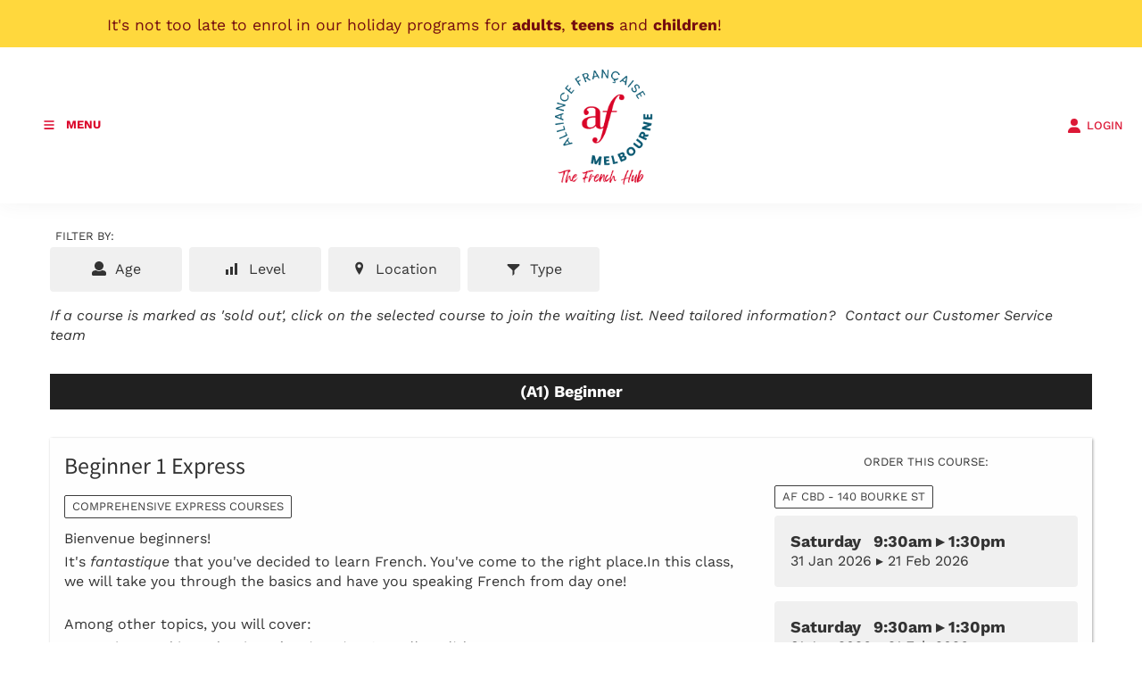

--- FILE ---
content_type: text/html; charset=utf-8
request_url: https://www.afmelbourne.com.au/af/course-selector/?product_id=23969&course_id=11641
body_size: 29636
content:
<!DOCTYPE html>
<html lang="en">

<head>
	<!-- Powered by https://www.oncord.com -->
	<title>Alliance Française de Melbourne - Courses</title>
	<meta name="title" content="Alliance Française de Melbourne - Courses">
	<meta name="description" content="Learn French with Victoria's premier French language school! Founded in 1890, the Alliance Française de Melbourne is a not-for-profit association dedicated to the promotion of the French language and culture.">
	<meta name="keywords" content="french language, french courses, learn french, french classes, french tutor, melbourne, french conversation, learn french melbourne, french classes melbourne, online french classes, online french course">
	<meta name="robots" content="index,follow,max-image-preview:large,max-snippet:-1,max-video-preview:-1">
	<meta name="generator" content="https://www.oncord.com/">
	<link rel="canonical" href="https://www.afmelbourne.com.au/af/course-selector/" />
	<meta itemprop="name" content="Courses">
	<meta itemprop="description" content="Learn French with Victoria's premier French language school! Founded in 1890, the Alliance Française de Melbourne is a not-for-profit association dedicated to the promotion of the French language and culture.">
	<meta name="twitter:card" content="summary">
	<meta name="twitter:title" content="Courses">
	<meta name="twitter:description" content="Learn French with Victoria's premier French language school! Founded in 1890, the Alliance Française de Melbourne is a not-for-profit association dedicated to the promotion of the French language and culture.">
	<meta property="og:url" content="https://www.afmelbourne.com.au/af/course-selector/">
	<meta property="og:title" content="Courses">
	<meta property="og:description" content="Learn French with Victoria's premier French language school! Founded in 1890, the Alliance Française de Melbourne is a not-for-profit association dedicated to the promotion of the French language and culture.">
	<meta property="og:site_name" content="Alliance Francaise Melbourne">
	<meta property="og:type" content="website">
	<meta property="article:tag" content="french language, french courses, learn french, french classes, french tutor, melbourne, french conversation, learn french melbourne, french classes melbourne, online french classes, online french course">

	<link rel="stylesheet" type="text/css" href="/_public/Framework/Assets/CSS/server.php?css=2830809189&v=dcdbb44eb4164c1ed54bd88802e39a502a0d2809" />

<meta name="viewport" content="width=device-width, initial-scale=1.0">
	
<script>(function(w,d,s,l,i){w[l]=w[l]||[];w[l].push({'gtm.start':
new Date().getTime(),event:'gtm.js'});var f=d.getElementsByTagName(s)[0],
j=d.createElement(s),dl=l!='dataLayer'?'&l='+l:'';j.async=true;j.src=
'https://www.googletagmanager.com/gtm.js?id='+i+dl;f.parentNode.insertBefore(j,f);
})(window,document,'script','dataLayer','GTM-MJ8WXDPC');</script>

	
	
	<script type="text/javascript" id="hs-script-loader" async defer src="//js-na1.hs-scripts.com/20718838.js"></script>
	
	
	
	<meta name="p:domain_verify" content="b58840b07483f92ad0fd34302bcd2599" />
	
	
	<meta name="google-site-verification" content="LQLLn9dwNbtTdmbzIBtrjoG_9viQ5dSph_YsAYrnMP8" />
	
	<meta charset="utf-8" />
	<meta name="viewport" content="width=device-width, initial-scale=1.0, maximum-scale=1.0, minimum-scale=1.0, user-scalable=no" />
	<meta name="HandheldFriendly" content="true" />
	<link rel="icon" type="image/ico" sizes="32x32" href="/media/website_designs/91/favicon.ico">
	<link href="https://fonts.googleapis.com/css?family=Calligraffitti" rel="stylesheet" type="text/css" />
	<link rel="stylesheet" href="//maxcdn.bootstrapcdn.com/font-awesome/4.4.0/css/font-awesome.min.css" />
	<link rel="stylesheet" href="/media/website_designs/91/css/bootstrap.min.css" />
		
	<style>
@font-face {
    font-family: 'Work Sans';
    font-style: normal;
    font-display: swap;
    src: url(https://fonts.gstatic.com/s/worksans/v19/QGYsz_wNahGAdqQ43RhPfqrol_lQ4A.woff2) format('woff2-variations');
	font-weight: 100 900;
}

@font-face {
    font-family: 'Work Sans';
    font-style: italic;
    font-display: swap;
    src: url(https://fonts.gstatic.com/s/worksans/v19/QGYqz_wNahGAdqQ43Rh_eaDptfxA4OD3.woff2) format('woff2-variations');
	font-weight: 100 900;
}
</style>
<style>
@font-face {
    font-family: 'Mada';
    font-style: normal;
    font-display: swap;
    src: url(https://fonts.gstatic.com/s/mada/v19/7Auwp_0qnzeSTTDMLCrX0kU.woff2) format('woff2-variations');
	font-weight: 200 900;
}
</style>
<style>
* { box-sizing: border-box }

img,svg,iframe
{
	max-width: 100%;
}

iframe[src^="https://www.youtube.com/embed/"], iframe[src^="https://youtu.be/"]
{
	max-height: 66vw;
}
/* HTML */
html
{
	 touch-action: manipulation;
	 -webkit-text-size-adjust: 100%;
	font-size: 16px;
}

@media (max-width: 700px) {
html
{
	font-size: 14px;
}
}

h1:first-child, h2:first-child, h3:first-child, h4:first-child, h5:first-child, h6:first-child, p:first-child {
	margin-top: 0;
}
/* Body */
body
{
	margin: 0;
	font-family: "Work Sans", sans-serif;
	color: #333333;
	font-size: 1.1rem;
	line-height: 1.55rem;
}

p
{
    margin-block-start: 0;
    margin-top: 0rem;
    margin-block-end: 0;
    margin-bottom: 0.8rem;
}

/* H1 */
h1
{
	font-family: "Mada", sans-serif;
	font-weight: 700;
	font-size: 4.2358rem;
	line-height: 4.9245rem;
	margin-top: 3.1rem;
	margin-bottom: 1.6rem;
}

/* H2 */
h2
{
	font-family: "Mada", sans-serif;
	font-weight: 500;
	font-size: 2.6179rem;
	line-height: 3.1850rem;
	margin-top: 3.1rem;
	margin-bottom: 1.6rem;
}

/* H3 */
h3
{
	font-family: "Mada", sans-serif;
	font-weight: 400;
	font-size: 1.618rem;
	line-height: 2.1180rem;
	margin-top: 2.3rem;
	margin-bottom: 0.8rem;
}

/* H4 */
H4
{
	font-family: "Mada", sans-serif;
	font-weight: 400;
	font-size: 1rem;
	line-height: 1.55rem;
	margin-top: 2.3rem;
	margin-bottom: 0.8rem;
}

/* H5 */
H5
{
	font-family: "Mada", sans-serif;
	font-weight: 400;
	font-size: 1rem;
	line-height: 1.55rem;
	margin-top: 1.6rem;
	margin-bottom: 0.8rem;
}

/* Links */
a
{
	color: #dc1836;
	text-decoration: none;
}

a:hover
{
}

/* Forms */
input[type=text],input[type=email],input[type=url],input[type=password],input[type=number],textarea
{
	font-family: inherit;
	font-size: inherit;
	padding: .5em 1em;
	border: 1px solid #cccccc;
	border-radius: 1px;
	box-sizing: border-box;
	transition: box-shadow 0.1s linear, border 0.1s linear;
	box-shadow: 0 0, 0 0 #428bca inset, 0 0, 0 0;
	background: #fff;
}

input[type=text]:focus,input[type=email]:focus,input[type=url]:focus,input[type=password]:focus,input[type=number]:focus,textarea:focus,select:focus
{
	box-shadow: 0 0, 0 1px #428bca, 0 0, 0 0;
	border-bottom: 1px solid #428bca;
	outline: none;
}

select
{
	font-family: inherit;
	font-size: 12pt;
	padding: .5em 1em;
	border: 1px solid #cccccc;
	background: #fff;
	height: 40px;
	box-sizing: border-box;
}

input[type=text].small,input[type=email].small,input[type=url].small,input[type=password].small,input[type=number].small,textarea,select.small
{
	padding: 0.3em 0.6em;
}

button[type=submit]
{
	display: inline-block;
	vertical-align: top;
	outline: none;
	background-color: #428bca;
	background-image: linear-gradient(to bottom, #4b92cb, #3b89c7);

	border: 1px solid #428bca;
	color: #fff;
	padding: 10px 25px 10px 25px;
	border-radius: 3px;
	margin-top: 2px;
	margin-bottom: 2px;
	cursor: pointer;
	font-weight: bold;
	font-size: inherit;
}

button[type=submit]:focus
{
	box-shadow: 0 0 3px rgba(200, 200, 200, 0.3);
}

button[type=submit]:active
{
	background: #3379b1;
	background-image: none;
	color: rgba(255, 255, 255, 0.95);
	padding: 11px 25px 9px 25px;
	transition: background linear 0.05s;
}

button[type=submit]:active svg
{
	color: rgba(255, 255, 255, 0.95);
}

button[type=submit].submitButtonSubmitted
{
	color: rgba(0,0,0,0) !important;
	position: relative;
	user-select: none;
}

button[type=submit].submitButtonSubmitted *
{
	visibility: hidden !important;
}

button[type=submit].submitButtonSubmitted:before
{
	position: absolute;
	top: 4px;
	left: 4px;
	bottom: 4px;
	right: 4px;
	content: '';
	display: block;
	background: url("[data-uri]") no-repeat center center;
}
/*
	Elements covered by this CSS:
	- forms:row
	- forms:submitbutton
	- forms:editbox
	- forms:textarea
	- forms:checkbox
	- forms:radiobutton
	- forms:combobox
*/

/* --------------------- Form Rows --------------------- */

/* Minimal Form Rows */
.formRow
{
	background-color: transparent;
	/* display: flex;
	justify-content: flex-start;
	flex-flow: row wrap;
	align-items: center; */
	margin: 10px auto;
	padding: 10px;
	position: relative;
	color: inherit;
}

.formRow br
{
	line-height: .5rem;
	font-size: .5rem;
}

/* Form row label */
.formRow .formRowLabel
{
	position: relative;
	padding-left: 8px;
	color: inherit;
	font-size: 0.9em;
	text-align: left;
	width: 100%;
	display: block;
}

/* Row Description */
.formRow .formRowDescription
{
	position: relative;
	padding-left: 8px;
	color: inherit;
	text-align: left;
	width: 100%;
	display: block;
}

/* Container for form row description */
.formRow .description_container
{
	padding: 0px 8px;
	opacity: 0;
	height: 0;
	transition: all 0.5s ease-out;
	overflow: hidden;
}

/*  */
.formRow .description_container_active
{
	opacity: 1;
	height: auto;
	padding: 6px 8px;
}

/* --------------------- Buttons --------------------- */

button[type=submit]
{
	background: transparent;
	min-width: 150px;
	padding: 15px 20px;
	text-transform: uppercase;
	color: #dc1836;
	border: 2px solid #dc1836;
	font: inherit;
	cursor: pointer;
	font-size: 1em;
	letter-spacing: 1px;
	border-radius: 4px;
	transition: color 0.4s ease-out, background-color 0.4s ease-out;
}

button[type=submit]:hover
{
	background: #dc1836;
	color: #ffffff;
}

button[type=submit]:focus
{
	box-shadow: none;
}

button[type=submit]:active
{
	background: #dc1836;
	background-image: none;
	color: rgba(255, 255, 255, 0.95);
	transition: background linear 0.05s;
	padding: 15px 20px;
}

button[type=submit]:active svg
{
	color: rgba(255, 255, 255, 0.95);
}

button[type=submit].submitButtonSubmitted
{
	background-color: #dc1836;
	color: rgba(0,0,0,0) !important;
	position: relative;
	user-select: none;
	transition: none;
}

/* Hide any text or icons inside the button when submitted*/
button[type=submit].submitButtonSubmitted *
{
	visibility: hidden !important;
}

button[type=submit].submitButtonSubmitted:before
{
	position: absolute;
	top: 4px;
	left: 4px;
	bottom: 4px;
	right: 4px;
	content: '';
	display: block;
	background: url("[data-uri]") no-repeat center center;
}

button[type=submit]:disabled
{
	cursor: default;
	background: #e0e0e0;
	color: #b0b0b0;
	border: none;
}

/* --------------------- Text Inputs & Textarea --------------------- */

input[type=text],
input[type=email],
input[type=url],
input[type=password],
input[type=number],
textarea
{
	background-color: transparent;
	border: none;
	border-bottom: 2px solid;
	border-color: inherit;
	width: 100%;
	font: inherit;
	line-height: 2em;
	padding-left: 8px;
	transition: border-color 0.4s ease-out;
	border-top-left-radius: 4px;
	border-top-right-radius: 4px;
	outline: none;
	box-shadow: none;
	color: inherit;
}

textarea
{
	background-color: rgba(220,220,220, 0.2);
	resize: vertical;
	margin-top: 10px;
}

/* Focused styles for inputs */
input[type=text]:focus,
input[type=email]:focus,
input[type=url]:focus,
input[type=password]:focus,
input[type=number]:focus,
textarea:focus
{
	border-color: #dc1836;
	outline: none;
	box-shadow: none;
	border-bottom-width: 2px;
}

/* --------------------- Checkbox & Radiobutton --------------------- */

/* Container for the actual box portion of the checkbox and radiobutton */
label.s8-checkbox-container,
label.s8-radiobutton-container
{
	box-sizing: border-box;
	min-width: 1.5em;
	min-height: 1.5em;
	margin-right: 10px;
	margin-top: 1px;
	vertical-align: middle;
	display: inline-block;
	position: relative;
	user-select: none;
	cursor: pointer;
}

/* Hidden input for checkbox and radio button */
label.s8-checkbox-container input,
label.s8-radiobutton-container input
{
	display: none;
}

/* The actual box that makes up the styled checkbox or radiobutton */
label.s8-checkbox-container input ~ .s8-checkbox,
label.s8-radiobutton-container input ~ .s8-radiobutton
{
	position: absolute;
	top: 0;
	right: 0;
	bottom: 0;
	left: 0;
	background: #fff;
	border: 1px solid rgba(175,175,175,0.8);
	transition: all 0.3s ease-out;
	background-color: transparent;
}

/* Checkbox itself only: Rounded Square */
label.s8-checkbox-container input ~ .s8-checkbox
{
	border-radius: 4px;
}

/* Radiobutton itself only: Round */
label.s8-radiobutton-container input ~ .s8-radiobutton
{
	border-radius: 50%;
}

/* Common styles for checkbox tick and radiobutton dot before elements */
label.s8-checkbox-container input ~ .s8-checkbox:before,
label.s8-radiobutton-container input ~ .s8-radiobutton:before
{
	content: '';
	position: absolute;
	opacity: 0;
	transition: opacity 0.3s ease-out;
}

/* The checked tick for checkbox, hidden until checked */
label.s8-checkbox-container input ~ .s8-checkbox:before
{
	left: .55em;
	top: .28em;
	width: .22em;
	height: .55em;
	border: solid #fff;
	border-width: 0 2px 2px 0;
	-webkit-transform: rotate(38deg);
	transform: rotate(38deg);
}

/* The checked dot for radiobutton, hidden until checked */
label.s8-radiobutton-container input ~ .s8-radiobutton:before
{
	top: 50%;
	left: 50%;
	width: 8px;
	height: 8px;
	margin-top: -4px;
	margin-left: -4px;
	background: #dc1836;
	border-radius: 1em;
}

/* Hover on Checkbox and Radio Button*/
label.s8-checkbox-container input ~ .s8-checkbox:hover,
label.s8-radiobutton-container input ~ .s8-radiobutton:hover
{
	border-color: #dc1836;
}

/* Text Label for checkbox and radiobutton */
label.s8-checkbox-label,
label.s8-radiobutton-label
{
	cursor: pointer;
}

/* Style actual checkbox/radiobutton when hidden input is active */
label.s8-checkbox-container input:active ~ .s8-checkbox,
label.s8-radiobutton-container input:active ~ .s8-radiobutton
{

}

/* When Checkbox is Checked */
label.s8-checkbox-container input:checked ~ .s8-checkbox
{
	background-color: #dc1836;
	border-color: #dc1836;
}

/* When checkbox is checked, reveal the tick */
label.s8-checkbox-container input:checked ~ .s8-checkbox:before
{
	opacity: 1;
}

/* When radiobutton is checked, reveal the dot */
label.s8-radiobutton-container input:checked ~ .s8-radiobutton:before
{
	opacity: 1;
}

/* --------------------- Combobox --------------------- */

select
{
	border-radius: 4px;
	border: 1px solid #eee;
	height: 3em;
	transition: border-color 0.3s ease-out;
	cursor: pointer;
	padding: 0 5px;

	/* Colours must be set like this to allow options
		to always be visible */
	background-color: #fff;
	color: #333;

	font-family: inherit;
}

select:focus
{
	box-shadow: none;
	border: 1px solid #eee;
}

select:hover
{
	border-color: #dc1836;
}

.s8-forms-minimal select option
{
	cursor: pointer;
	color: #333;
}</style>

	<style>
		.s8-templatesHeader-container {
			box-shadow: 1px 2px 20px rgba(51, 51, 51, 0.05);
		}

		.s8-navigationPrimary>li>a {
			font-size: small;
			text-transform: uppercase;
			font-weight: 500;
		}

		.s8-navigationPrimary>li.s8-navigationPrimaryItem--active>a {
			color: #dc1836;
		}

		.s8-navigationPrimary ul {
			background: #dc1836;
			border-top: 5px solid #333;
		}

		.s8-navigationPrimary>li:hover {
			background: transparent !important;
		}

		.s8-navigationPrimary ul li a {
			color: #fff !important;
			text-transform: uppercase;
			font-size: small;
		}

		form#searchform .formRowColWide {
			position: relative;
		}

		form#searchform input {
			border: 2px solid #dc1836;
			border-radius: 0px !important;
		}

		form#searchform button[type="submit"] {
			border-radius: 0;
			background: #dc1836;
			color: white;
			position: absolute;
			top: 0;
			bottom: 0;
			right: 0;
			border: 2px solid #dc1836;
			margin: 0;
		}

		.s8-templates-button {
			font-size: small;
			letter-spacing: 1px;
		}

		footer ul {
			list-style: none;
			padding: 0;
			margin: 0;
		}

		footer ul li {
			line-height: 2.8rem;
		}

		footer .footer_contact_section a {
			color: #fff !important;
		}

		footer .footer_copyright a {
			color: #333 !important;
		}

		footer .s8-templates-socialLinks a {
			color: #dc1836 !important;
		}

		@media (max-width:767px) {
			form#searchform button[type="submit"] {
				position: unset;
				margin: 10px 0;
				width: 100%;
			}
		}
	</style>
	


<script>(function(w,d,s,l,i){w[l]=w[l]||[];w[l].push({'gtm.start':
new Date().getTime(),event:'gtm.js'});var f=d.getElementsByTagName(s)[0],
j=d.createElement(s),dl=l!='dataLayer'?'&l='+l:'';j.async=true;j.src=
'https://www.googletagmanager.com/gtm.js?id='+i+dl;f.parentNode.insertBefore(j,f);
})(window,document,'script','dataLayer','GTM-MJ8WXDPC');</script>




<meta name="facebook-domain-verification" content="2ls11crwc0t14z9ooqrusxym0l9sn1" />



<style type="text/css">
@font-face {
	font-family:'loveloblack';
	src:url('/media/website_designs/29/fonts/loveloblack-webfont.eot');
	src:url('/media/website_designs/29/fonts/loveloblack-webfont.eot?#iefix') format('embedded-opentype'),url('/media/website_designs/29/fonts/loveloblack-webfont.woff2') format('woff2'),url('/media/website_designs/29/fonts/loveloblack-webfont.woff') format('woff'),url('/media/website_designs/29/fonts/loveloblack-webfont.ttf') format('truetype'),url('/media/website_designs/29/fonts/loveloblack-webfont.svg#loveloblack') format('svg');
	font-weight:normal;
	font-style:normal;
}

@font-face {
    font-family: 'oratoregular';
    src: url('/media/website_designs/29/fonts/orato-webfont.eot');
    src: url('/media/website_designs/29/fonts/orato-webfont.eot?#iefix') format('embedded-opentype'),
          url('/media/website_designs/29/fonts/orato-webfont.woff2') format('woff2'),
          url('/media/website_designs/29/fonts/orato-webfont.woff') format('woff'),
          url('/media/website_designs/29/fonts/orato-webfont.ttf') format('truetype'),
          url('/media/website_designs/29/fonts/orato-webfont.svg#oratoregular') format('svg');
    font-weight: normal;
    font-style: normal;
}

#login_popup .s8-templates-card img {
	width: 50px !important;
}
#login_popup .s8-templates-card {
    width: 150px;
    text-align: center;
}
#login_popup .s8-templates-card p {
	font-size:small;
}

.post-list-card__date {
	display:none;
}

/* faqs */
h4.s8-faq__heading {
	font-size:1.5rem;
	line-height:1.8rem;
	width:98%;
}
.s8-faq__labelContainer {
    background: #f3f3f3;
    border-radius: 0px;
    margin: 0 0 3% 0;
    padding: 40px;
    display: block;
    position: relative;
    overflow: hidden;
    cursor: pointer;
}
.s8-faq__text {
	margin-bottom:0;
}
.s8-faq__heading__arrow {
    width: 5px;
    height: 5px;
    -webkit-transition: -webkit-transform 0.4s ease-out;
    transition: -webkit-transform 0.4s ease-out;
    transition: transform 0.4s ease-out;
    transition: transform 0.4s ease-out,-webkit-transform 0.4s ease-out;
    border-top: 2px solid #dc1836;
    border-right: 2px solid #dc1836;
    position: relative;
    margin-left: 10px;
    -webkit-transform: rotate(45deg);
    transform: rotate(45deg);
    display: inline-block;
    position: absolute;
    right: 25px;
}

/* rotator */
.s8-featured-rotator {
    height: 70vh;
	background-size: cover;
    background-position: center;
    background-repeat: no-repeat;
}

.s8-featured-rotator__content {
    position: absolute;
    top: 50%;
    transform: perspective(1px) translateY(-50%);
    width: 50%;
}

.s8-featured-rotator__content p {
	color: #fff !important;
}

.s8-featured-rotator__container {
    position: relative;
    max-width: 1200px;
    margin: 0 auto;
    height: 100% !important;
}

.s8-featured-rotator__backdrop {
    background: rgb(0 0 0 / 40%);
    width: 100%;
    height: 100%;
}

div#s8-featured-rotator__controls a#next standard-icon {
    position: absolute;
    top: 50%;
    transform: perspective(1px) translateY(-50%);
    right: 50px;
    color: white;
    border-radius: 0px;
    padding: 10px;
    opacity: 0.5;
    transition: 0.5s;
}

div#s8-featured-rotator__controls a#next standard-icon:hover, div#s8-featured-rotator__controls a#prev standard-icon:hover {
	opacity: 1;
}

div#s8-featured-rotator__controls a#prev standard-icon {
    position: absolute;
    top: 50%;
    transform: perspective(1px) translateY(-50%);
    left: 50px;
    color: white;
    border-radius: 0px;
    padding: 10px;
    opacity: 0.5;
    transition: 0.5s;
}

@media (max-width: 1200px) {
	.s8-featured-rotator__content {
		right: 0;
		left: 0;
		margin: 0 auto;
	}
}

@media (max-width: 768px) {
	.s8-featured-rotator {
		height: 60vh;
	}
	
	.s8-featured-rotator h1 {
		font-size: x-large;
	}
	
	.s8-featured-rotator__content {
		width: 90% !important;
	}
	
	#s8-featured-rotator__controls {
		display: none;
	}
	
	.s8-featured-rotator__content {
		top: 50%;
	}
}

/* Prevent gallery from cropping the logo images */
.logos img {
	width: auto;
    height: auto;
	object-fit: unset;
}

/*animated accent for cards*/
.s8-templates-card .post-list-custom__accent {
	margin: 20px 20px 20px 0px;
	width: 40px;
	height: 3px;
	background-color: currentColor;
	border: none;
	-webkit-transition: width 0.3s ease-out;
	transition: width 0.3s ease-out;
}
.s8-templates-card:hover .post-list-custom__accent {
	width: 80px;
	}

/*header styles*/
.s8-templatesHeader-slim .s8-templatesHeader-navigation-container {
    order: 2;
}
.s8-templatesHeader-slim .s8-templatesHeader-featuredContainer {
    order: 4;
}
.s8-navigationPrimary ul {
    background: #ffffff;
    border-top: 0px solid #333;
}
.s8-navigationPrimary ul li a {
    color: #242424 !important;
}	
.s8-templatesHeader-logo-image {
    margin-left: 1rem;
}
#headerNav li > a:hover {
	color:#dc1836;
}

.s8-navigationPrimary li ul li a:hover{
	color: #dc1836 !important;
}

/* bold the Learn French on navigation */
.s8-navigationPrimary > li:first-child > a
{
	font-weight: bold;
	color: #db052a;
}

/*form styles*/
.formRow {
	padding: 0px 10px 10px 0px;
}

/*button styles*/
button[type="submit"] {
    background: #cd323c;
    color: #fff;
    border: 0px solid #fff;
    border-radius: 0px;
    transition: all 0.2s ease-out;
}
button[type="submit"]:hover {
    background: #d35058;
    color: #fff;
    border: 0px solid #fff;
    border-radius: 0px;
    transition: all 0.2s ease-out;
}

/*footer styles*/
footer a {
	color:#333;
}

.vague {
	border: 0px solid transparent;
	height: 16px;
	background : url('/media/website_designs/29/img/hr.png') 50% 0 no-repeat;
}

big {
	font-family: inherit;
    font-size: 28px;
	line-height:32px;
}
.vcenter {
    display: inline-block;
    vertical-align: middle;
    float: none;
}
.icon-post70{
	width:70%;
	margin:auto;
}

.icon-post-wlf{
	width:60%;
	margin:auto;
}
.icon-post{
	margin: 0 auto;
}
.tag {
	font-weight:700;
	font-size:21px;
	font-style: italic;
	margin-bottom:20px;
	line-height:23px;
	display: block;
	float: left;
	width: auto;
	border: 2px solid #cee8e3;
	border-left:0;
	border-right:0;
	padding: 10px 30px 10px 0;
	background: url('/media/website_designs/29/img/tag-right.png') no-repeat top right;
	background-size: auto 100%;
}
.boxed {
	box-shadow: 0px 0px 15px #ececec;
	padding-bottom:40px;
	overflow:auto;
}

.boxed:hover{
	box-shadow: 0px 0px 15px #b5b5b5;
}
.boxed p, .boxed h3, .boxed .btn-red {
	margin:20px;
}
.boxed .btn-red {
	margin-bottom:50px;
}
.blue-bg {
	background-color: #425893;
	color:#FFFCD9;
}

.blue-bg hr {
	border: 1px solid #4e9ca5;
}

.animButton {
	width:auto;
	padding:20px;
	padding-left:100px;
	border: 1px solid #FFFCD9;
	font-size:45px;
	text-transform:uppercase;
	font-family:'loveloblack';
	color:#FFFCD9;
	overflow: hidden;
	position: relative;
}
.animButton:hover {
	color:#425893;
	background-color: #FFFCD9;

}
.animButton img{
	width:62px;
	margin-right:10px;
	position:absolute;
	bottom:0px;
	left:18px;
}

.animButton2 {
	width:auto;
	padding:20px;
	padding-left:100px;
	border: 2px solid #425893;
	font-size:45px;
	text-transform:uppercase;
	font-family:'loveloblack';
	color:#425893;
	overflow: hidden;
	position: relative;
}
.animButton2:hover {
	color:#FFFCD9;
	background-color: #425893;

}
.animButton2 img{
	width:62px;
	margin-right:10px;
	position:absolute;
	bottom:0px;
	left:18px;
}

.levelImg {
	bottom:23%!important;
}

dialogboxclose {
    right: 7px;
}

.centered {
	margin-left:auto;
	margin-right:auto;
}

@media screen and (max-width:400px) {	
	.logoContainer{
		width:160px;
	}
	.MobileMenuTopRight{
		width: 32px;
		margin-left: 10px;
	}
}

@media screen and (max-width:991px){
	button[type=submit], .btn-red {
		padding: 5px 13px;
    	font-size: 18px;
	}
}
@media screen and (max-width:399px){
	.imagePostheight {
		height: 85px;
	}
	.boxed p, .boxed h3, .boxed .btn-red {
		margin:10px;
	}
	.btn-red {
    	padding: 3px 6px;
	}
}

@media screen and (max-width:767px){
	#bannerMovePrevious, #bannerMoveNext, #TopbannerMovePrevious, #TopbannerMoveNext{
		opacity:0.7;
		bottom: 32%;
	}
	big {
    	font-size: 17px;
    	line-height: 19px;
	}
	#newsletter_popup, #login_popup, #search_popup {
    	width:80%!important;
	}
	.margin-bottom {
		margin-bottom:10px;
	}
	.animButton {
		font-size:23px;
		padding-left:75px;
	}
	.animButton img {
		width:50px;
	}
	.h1smaller {
		font-size:18px!important;
	}
	small {
		font-size: 11px;
	}
	.ui-dialog {
		width:90% !important;
	}
	#slideshow .container{
		margin-left:0px;
		margin-right:0px;
	}
	#slideshow .img-rounded{
		border-radius:0;
	}
	.container-fluid {
    	padding-right: 0px;
    	padding-left: 0px; 
	}

	.banner .bannerText{
		top:40%;
		max-width:200px;
	}
	#bannerMovePrevious, #TopbannerMovePrevious{
		left:10px;
	}

	#bannerMoveNext, #TopbannerMoveNext{
		right:10px;
	}
	.banner .bannerText {
    	left: 55px;
	}
	.banner .bannerText{
		padding: 10px;
	}

	.img-slide{
		/*min-width: 100vh;
		min-height:350px;
		margin-left:auto;
		margin-right:auto; */
	}
}

.bluetext {
	color:#425893;
}

.s8-navigationPrimary-horizontal
{
	flex-flow: row wrap;
}

@media screen and (max-width:470px){
	.newsletter{
		/*visibility: hidden;*/
	}
}
@media screen and (max-width:700px){
	.s8-templatesHeader-slim .s8-templatesHeader-logo {
    	flex: 0 1 20%;
    	display: flex;
    	flex-flow: row nowrap;
    	justify-content: center;
    	align-items: center;
    	padding: 10px 0 0 0;
    	order: 2;
	}
	.s8-templatesHeader-slim .s8-templatesHeader-navigation-container {
    	order: 1;
		padding: 0;
	}
	.s8-templatesHeader-slim .s8-templatesHeader-featuredContainer {
		order: 3;
	}
}

@media screen and (max-width:1500px){
	.s8-templatesHeader-slim .s8-templatesHeader-logo {
	    flex: initial;
	    display: flex;
	    flex-flow: row nowrap;
	    justify-content: center;
	    align-items: center;
	    padding: 15px;
	    order: 2;
	}
	.s8-templatesHeader-slim .s8-templatesHeader-navigation-container {
    	order: 1;
		padding: 0;
		flex: initial;
		width: auto;
	}
}

@media (max-width: 1000px){
	.s8-templatesHeader-slim .s8-templatesHeader-featuredContainer {
	    flex: initial;
	    order: 2;
	    justify-content: center;
	}
}

@media (max-width: 700px){
	.s8-templatesHeader-slim .s8-templatesHeader-logo {
	    flex: 1 1 1%;
	    padding: 10px;
	}
	
	.s8-templatesHeader-slim .s8-templatesHeader-navigation-container {
	    flex: 1 1 1%;
	}
	.s8-templatesHeader-slim .s8-templatesHeader-featuredContainer {
		flex: 1 1 1%;
	    order: 2;
   	 	justify-content: center;
		align-items: flex-end;
		padding: 0;
	}
	.s8-navigationPrimary--displayStateMobile.s8-navigationPrimaryMobile a{
		justify-content: flex-start !important;
		display: flex !important;
		padding-left: 10px;
	}
	.s8-navigationPrimary--displayStateMobile.s8-navigationPrimaryMobile li{
		width: auto;
	}
	.s8-navigationPrimaryMobile{
		align-items: flex-start;
	}
}

@media (max-width: 600px){
	.s8-templatesHeader-slim .s8-templatesHeader-logo{
		padding: 10px 0;
	}
	.login .s8-standard-icon{
		display: block;
    	margin: auto;
	}
	.login a span{
		font-size: 8px !important;
	}
	.s8-navigationPrimary--displayStateMobile.s8-navigationPrimaryMobile a{
		font-size: 11px !important;
	}
	h1 {
		font-size:2.6rem;
		line-height:2.6rem;
	}
}

@media screen and (max-width:350px){
	.s8-navigationPrimary--displayStateMobile.s8-navigationPrimaryMobile li{
		width: 155px;
	}
	
	.s8-navigationPrimary--displayStateMobile.s8-navigationPrimaryMobile a{
		justify-content: center!important;
	}
	
	.s8-templatesHeader-slim .s8-templatesHeader-featuredContainer{
		align-items: center;
	}
	
	.s8-templatesHeader-slim .s8-templatesHeader-logo {
    	flex: 0 1 100%;
    	display: flex;
    	flex-flow: row nowrap;
    	justify-content: center;
    	align-items: center;
    	padding: 10px 0 0 0;
    	order: 1;
	}
	.s8-templatesHeader-slim .s8-templatesHeader-navigation-container {
    	order: 2;
		padding: 0;
	}
	.s8-templatesHeader-slim .s8-templatesHeader-featuredContainer {
		order: 3;
		padding: 0;
	}
}

#note {
    position: fixed;
    right: 15px;
    top: 50%;
    height: auto;
    width: 300px;
	transform: perspective(1px) translateY(-70%);
    word-break: break-word;
    background: white;
    z-index: 999;
    -webkit-box-shadow: 0px 3px 15px rgb(0 0 0 / 20%);
    -moz-box-shadow: 0px 3px 15px rgb(0 0 0 / 20%);
    box-shadow: 0px 3px 15px rgb(0 0 0 / 20%);
    animation-duration: 1s;
    animation-name: slidein;
}

@keyframes slidein { 
	0% {
		opacity: 0;
		transform: perspective(1px) translateY(-25%);
  	}
  
  	100% {
    	opacity: 1;
		transform: perspective(1px) translateY(-70%);
  	}
}

#noteClosed {
    position: absolute;
    right: 1rem;
    top: 1rem;
	cursor: pointer;
	z-index: 999;
}

/*Mobile-Navigation*/
@media screen and (max-width:1400px){
	#headerNav{
		justify-content: start;
	}
}

@media (max-width:768px)
{
	.s8-templates-section-fullheight
	{
		min-height: 40vh;
	}
}
</style>

</head>

<body>

<noscript><iframe src="https://www.googletagmanager.com/ns.html?id=GTM-MJ8WXDPC"
height="0" width="0" style="display:none;visibility:hidden"></iframe></noscript>



	
	
	
	
	
	
	<section class="s8-templates-section" style="" data-layout-divider-container="1"><div class="s8-templates-section-background" style="background-color: #ffd83d;"></div><div class="s8-templates-section-background" style="background-color: #ffd83d;"></div><div data-layout-divider-container class="s8-templates-section-layout-divider-container"></div><div style="position: relative;padding-left: 5rem;padding-right: 5rem;padding-top: 1rem;padding-bottom: 0rem;" class="s8-templates-section-content s8-templates-section-contentsize-md s8-templates-section-content-paddingleft s8-templates-section-content-paddingright">
		<p>
			<span style="color: #a9005d;">       <span style="color: #740d10;">It's not too late to enrol in our holiday programs for</span> <a href="/af/course-selector/?age_group_id=1&session_id=438"><span style="color: #740d10;"><strong>adults</strong></span></a><span style="color: #740d10;">,</span>
			<a href="/af/course-selector/?age_group_id=2&session_id=438"><span style="color: #740d10;"><strong>teens</strong></span></a>    <span style="color: #740d10;">and</span>
			<a href="/learn-french/children/"><span style="color: #740d10;"><strong>children</strong></span></a><span style="color: #740d10;">!</span><strong><br /></strong></span>
		</p>
	</div></section>
	<header class="s8-templatesHeader s8-templatesHeader-slim" style=""><!-- LOGO--><div class="s8-templatesHeader-container" style="background-color: #ffffff;">
	<div class="s8-templatesHeader-grid s8-templatesHeader-container-size-lg">
		
		<div class="s8-templatesHeader-logo">
			<a href="/" class="s8-templatesHeader-logo-link">
				<img class="s8-templatesHeader-logo-image" src="/media/website_designs/91/AFM-2024-Branding-Logo-and-social-media-(final)_800x800a.gif" alt="Logo" style="max-height: 145px; max-width: 145px;" />
			</a>
		</div>

		<div class="s8-templatesHeader-navigation-container s8-templatesHeader-navHighlight-dark" style="background-color: #ffffff;">
			<nav class="s8-templatesHeader-navigation-nav" style="color: #333333;">
				<ul class="s8-navigationPrimary s8-navigationPrimaryMobile" aria-label="Open Mobile Menu"><li><a href="#" title="Mobile Menu"><svg class="s8-navigationPrimary__hamburgerSVG" viewBox="0 0 16 16"><path class="s8-navigationPrimaryMobile-bar1" d="m 2,3 12,0"></path><path class="s8-navigationPrimaryMobile-bar2" d="m 2,8 12,0"></path><path class="s8-navigationPrimaryMobile-bar3" d="m 2,13 12,0"></path></svg><span class="s8-navigationPrimary__menuText">Menu</span></a></li></ul><ul id="headerNav" class="s8-navigationPrimary s8-navigationPrimary-horizontal s8-navigationPrimary-openOnHover"><li class="s8-navigationPrimary-hasChildren"><a href="/learn-french/">Learn French</a><ul><li><a href="/learn-french/enrol-now/">Enrol now</a></li><li><a href="/learn-french/adults/">Adults</a></li><li><a href="/learn-french/high-school-students/">High School Students</a></li><li><a href="/learn-french/children/">Children</a></li><li><a href="/learn-french/enfants-et-ados-francophones/">Enfants &amp; Ados Francophones</a></li><li><a href="/learn-french/private-tuition/">Private Tuition</a></li><li><a href="/learn-french/bonjour-bendigo/">Bonjour Bendigo</a></li><li><a href="/learn-french/know-your-level/">Know Your Level</a></li><li><a href="/learn-french/re-enrol/">Re Enrol</a></li><li><a href="/learn-french/myportal/">Student portal</a></li><li><a href="/learn-french/book-list/">Book list</a></li></ul></li><li class="s8-navigationPrimary-hasChildren"><a href="/exams/">Exams &amp; Diplomas</a><ul><li><a href="/exams/adults/">Adults</a></li><li><a href="/exams/youth/">Youth</a></li></ul></li><li class="s8-navigationPrimary-hasChildren"><a href="/events/">Events</a><ul><li><a href="/events/events-calendar/">Events Calendar</a></li><li><a href="/events/french-film-festival-2026/">French Film Festival 2026</a></li><li><a href="/events/current-exhibition/">Current Exhibition</a></li><li><a href="/events/micro-folie/">Micro-Folie</a></li><li><a href="/events/afm-christmas-market-2025/">Alliance Française Christmas Market  2025</a></li></ul></li><li class="s8-navigationPrimary-hasChildren"><a href="/blog-and-media/">Blog &amp; Media</a><ul><li><a href="/blog-and-media/blog/">Blog</a></li><li><a href="/blog-and-media/media/">Media</a></li></ul></li><li class="s8-navigationPrimary-hasChildren"><a href="/schools-and-teachers/">schools &amp; teachers</a><ul><li><a href="/schools-and-teachers/bmc/">Berthe Mouchette Competition</a></li><li><a href="/schools-and-teachers/professional-development/">professional development</a></li><li><a href="/schools-and-teachers/resources/">Resources</a></li><li><a href="/schools-and-teachers/immersion-days/">Immersion Days</a></li><li><a href="/schools-and-teachers/school-membership/">School Membership</a></li><li><a href="/schools-and-teachers/school-excursions2025/">School Excursions</a></li></ul></li><li class="s8-navigationPrimary-hasChildren"><a href="/communities/">Community</a><ul><li><a href="/communities/library/">Reading Space</a></li><li><a href="/communities/members/">Members</a></li><li><a href="/communities/francophones/">Francophones</a></li><li><a href="/communities/partners/">Partners</a></li><li><a href="/communities/giving/">Giving</a></li></ul></li><li class="s8-navigationPrimary-hasChildren"><a href="/about/">About</a><ul><li><a href="/about/af-melbourne/">AF Melbourne</a></li><li><a href="/about/af-worldwide/">Af Worldwide</a></li><li><a href="/about/our-team/">Our Team</a></li><li><a href="/about/join-our-team/">Join Our Team</a></li><li><a href="/about/venue-hire/">Venue Hire</a></li><li><a href="/about/faqs-general/">Faqs</a></li><li><a href="/about/reports/">Annual Reports</a></li><li><a href="/about/terms-and-conditions/">Terms &amp; Conditions</a></li><li><a href="/about/subscribe-to-newsletter/">Subscribe To Newsletter</a></li></ul></li><li><a href="/contact/">contact</a></li><li><a href="/commerce/order/">
					<standard-icon style="width: 16px; height: 16px; vertical-align: middle;" class="s8-standard-icon"><svg xmlns="http://www.w3.org/2000/svg" viewBox="0 0 576 512" role="img">
  <path d="M0 24C0 10.7 10.7 0 24 0H69.5c22 0 41.5 12.8 50.6 32h411c26.3 0 45.5 25 38.6 50.4l-41 152.3c-8.5 31.4-37 53.3-69.5 53.3H170.7l5.4 28.5c2.2 11.3 12.1 19.5 23.6 19.5H488c13.3 0 24 10.7 24 24s-10.7 24-24 24H199.7c-34.6 0-64.3-24.6-70.7-58.5L77.4 54.5c-.7-3.8-4-6.5-7.9-6.5H24C10.7 48 0 37.3 0 24zM128 464a48 48 0 1 1 96 0 48 48 0 1 1 -96 0zm336-48a48 48 0 1 1 0 96 48 48 0 1 1 0-96z" fill="currentColor"/>
  <!--! Font Awesome Free 6.4.0 by @fontawesome - https://fontawesome.com License - https://fontawesome.com/license/free (Icons: CC BY 4.0, Fonts: SIL OFL 1.1, Code: MIT License) Copyright 2023 Fonticons, Inc. -->
</svg></standard-icon>
				</a></li><li>
					<a id="s8-standardlink1" data-dialog="search_popup" data-dialogget="{&quot;product_id&quot;:&quot;23969&quot;,&quot;course_id&quot;:&quot;11194&quot;,&quot;age_group_id&quot;:&quot;1&quot;}" href="#" onmousedown="DialogBox.linkCache(this);" onclick="event.preventDefault();return DialogBox.linkOpen(this);" class="noajax">
						<standard-icon style="width: 16px; height: 16px; vertical-align: middle;" class="s8-standard-icon"><svg xmlns="http://www.w3.org/2000/svg" viewBox="0 0 512 512" role="img">
  <path d="M416 208c0 45.9-14.9 88.3-40 122.7L502.6 457.4c12.5 12.5 12.5 32.8 0 45.3s-32.8 12.5-45.3 0L330.7 376c-34.4 25.2-76.8 40-122.7 40C93.1 416 0 322.9 0 208S93.1 0 208 0S416 93.1 416 208zM208 352a144 144 0 1 0 0-288 144 144 0 1 0 0 288z" fill="currentColor"/>
  <!--! Font Awesome Free 6.4.0 by @fontawesome - https://fontawesome.com License - https://fontawesome.com/license/free (Icons: CC BY 4.0, Fonts: SIL OFL 1.1, Code: MIT License) Copyright 2023 Fonticons, Inc. -->
</svg></standard-icon>
					</a>
				</li></ul><script>
(()=>{
	let n = document.getElementById("headerNav");
	if(n && window.matchMedia('(max-width: 700px)').matches) { localStorage.setItem('primnavcollapse' + window.outerWidth, true); n.classList.add('s8-navigationPrimary--displayStateMobile'); }
})();
</script>

			</nav>
		</div>

		<div class="s8-templatesHeader-featuredContainer">
			<div class="s8-templates-header-primaryfunctioncontainer"><span headerposition="primary" class="s8-templates-headertext s8-templates-headertext-classic" style="color: ;">
		<div class="login">
			<a id="s8-standardlink2" data-dialog="login_popup" data-dialogget="{&quot;product_id&quot;:&quot;23969&quot;,&quot;course_id&quot;:&quot;11194&quot;,&quot;age_group_id&quot;:&quot;1&quot;}" href="#" onmousedown="DialogBox.linkCache(this);" onclick="event.preventDefault();return DialogBox.linkOpen(this);" class="noajax">
				<standard-icon style="width: 16px; height: 16px; vertical-align: middle;" class="s8-standard-icon"><svg xmlns="http://www.w3.org/2000/svg" viewBox="0 0 448 512" role="img">
  <path d="M224 256A128 128 0 1 0 224 0a128 128 0 1 0 0 256zm-45.7 48C79.8 304 0 383.8 0 482.3C0 498.7 13.3 512 29.7 512H418.3c16.4 0 29.7-13.3 29.7-29.7C448 383.8 368.2 304 269.7 304H178.3z" fill="currentColor"/>
  <!--! Font Awesome Free 6.4.0 by @fontawesome - https://fontawesome.com License - https://fontawesome.com/license/free (Icons: CC BY 4.0, Fonts: SIL OFL 1.1, Code: MIT License) Copyright 2023 Fonticons, Inc. -->
</svg></standard-icon>
				
					<span style="font-size: small; text-transform: uppercase; font-weight: 500;">Login</span>
				
				
				</a>
			</div>   </span></div>
			
		</div>
	</div>
</div>



</header>
	
	
	
	
	
	
	
	
	
	
	
		<style>
@media screen and (min-width: 399px) and (max-width: 720px) {
	.cs-agegroups-agegroup
	{
		font-size: medium !important;
	}

	.cs-filter-buttons .cs-clickbox
	{
		padding: 12px 8px !important;
	}

	.cs-filter-buttons .cs-clickbox .cs-filter-button-title
	{
		font-size: small !important;
	}
}

.cs-container
{
	transition: opacity 0.4s ease;
}

.cs-section-label
{
	margin-top: 8px;
	text-transform: uppercase;
	font-size: 13px;
	padding-left: 6px;
}

.cs-filter-buttons
{
	display: flex;
	margin-bottom: 16px;
	overflow-x: auto;
}

.cs-filter-buttons .cs-clickbox
{
	margin-right: 8px;
	text-align: center;
	min-width: 148px;
	padding: 12px 16px;
	white-space: nowrap;
	position: relative;
	overflow-x: hidden;
}

.cs-filter-buttons .cs-clickbox svg
{
	width: 16px;
	height: 16px;
	vertical-align: -2px;
	margin-right: 6px;
	fill: currentColor;
}

.cs-filter-buttons .cs-filter-teacher-button
{
	min-width: auto;
	width: auto;
	overflow-x: visible;
	max-width: none !important;
}

.cs-filter-buttons-active
{
	background: #fff !important;
	box-shadow: 0px 1px 0px #E11836;
	border-bottom: 2px solid #E11836 !important;
}

.cs-filter-buttons-count
{
	position: absolute;
	top: 2px;
	right: 2px;
	background: #E11836;
	color: #fff;
	border-radius: 100px;
	width: 20px;
	height: 20px;
	font-size: 12px;
	font-weight: bold;
	line-height: 20px;
	text-align: center;
}

.cs-filter-buttons-remove
{
	display: inline-block;
	vertical-align: middle;
	margin: -11px -0.5em -8px 0.4em;
	box-sizing: border-box;
	width: 29px;
	height: 29px;
	padding-top: 6px;
	padding-left: 6px;
	border-radius: 100px;
	color: #e0e0e0;
	line-height: 0px;
	border: 1px solid #fff;
	transition: all 0.1s linear;
}

.cs-filter-buttons-remove:hover
{
	background: #f0f0f0;
	color: #c0c0c0;
	border: 1px solid #c0c0c0;
}

#filter_dialog_levels input[type=checkbox]
{
	display: none;
}

.cs-filter-options
{
	display: none;
	flex-direction: column;
	flex-grow: 1;
	font-size: 18px;
	justify-content: space-between;
	margin-top: 32px;
}

.cs-filter-options-show
{
	display: flex;
	animation: animCSReveal 0.6s ease forwards;
}

.cs-filter-options-item
{
	display: block;
	background: #f5f5f5;
	margin: 16px 0px;
	padding: 16px;
	border: 2px solid #f0f0f0;
	box-sizing: border-box;
	text-decoration: none !important;
	color: currentColor !important;
	position: relative;
	transition: background-color 0.1s linear;
	border-radius: 3px;
	cursor: pointer;
	font-size: 16px !important;
	line-height: 22px !important;
	font-weight: normal;
	clear: both;
}

.cs-filter-options-item::after
{
	content: '';
	clear: both;
}

.cs-filter-options-item h3
{
	font-weight: bold !important;
	font-size: 18px !important;
	word-spacing: -0.5px !important;
	margin-right: -5px !important;
}

.cs-filter-options-item-right
{
	float: right;
	margin-left: 18px;
	margin-bottom: 12px;
	text-transform: uppercase;
	font-size: 13px;
	text-align: center;
}

.cs-filter-options-item-right-img
{
	margin: -2px auto 6px auto;
	width: 80px;
	height: 80px;
	border-radius: 100px;
	display: block;
	object-fit: contain;
}

.cs-filter-options-item-clearfix
{
	display: block;
	clear: both;
}

/* Age Groups */
.cs-agegroups
{
	display: flex;
	justify-content: start;
	margin-bottom: 1em;
	border-bottom: 2px solid #cee8e3;
	overflow-x: auto;
}

.cs-agegroups-agegroup
{
	text-transform: uppercase;
	font-size: x-large;
	font-weight: bold;
	padding: 8px;
	margin-right: 1em;
	cursor: pointer;
}

.cs-agegroups-agegroup.cs-active
{
	border-bottom: #E11836 4px solid;
}

/* Levels */
.cs-level
{
	display: flex;
	justify-content: center;
	margin: 32px 0 32px 0;
}

.cs-level-text
{
	background: #202020;
	color: #fff;
	font-size: 18px;
	font-weight: bold;
	padding: 8px 32px;
	width: 100%;
	margin: 0px auto;
	text-align: center;
}

/* Clickable box */
.cs-clickbox
{
	background-color: #f0f0f0;
	background-image: linear-gradient(-65deg, #f0f0f0, #f0f0f0, #f0f0f0, #fcfcfc, #f0f0f0, #f0f0f0, #f0f0f0);
	background-size: calc(300px + 50vh) 100vh;
	background-position-x: -50vw;
	background-attachment: fixed;
	background-repeat: repeat-y;
	animation: animClickBox 7s 1.5s ease-out forwards;
	border: 2px solid #f0f0f0 !important;
	padding: 16px;
	box-sizing: border-box;
	display: block;
	text-decoration: none !important;
	color: currentColor !important;
	position: relative;
	transition: background-color 0.1s linear;
	border-radius: 4px;
	cursor: pointer;
	font-size: 16px !important;
	line-height: 22px !important;
	font-weight: normal;
}

@keyframes animClickBox {
	0% {
		background-position-x: -50vw;
	}
	100% {
		background-position-x: 300vw;
		background-image: none;
	}
}

.cs-clickbox:hover
{
	background: #f7f7f7;
}

input[type=checkbox]:checked + .cs-clickbox,
input[type=radio]:checked + .cs-clickbox,
.cs-clickbox-active
{
	border: 2px solid red !important;
	background: #fff;
}

input[type=checkbox] + .cs-clickbox::before,
input[type=radio] + .cs-clickbox::before,
.cs-clickbox::before,
input[type=checkbox]+ .cs-clickbox::after,
input[type=radio] + .cs-clickbox::after,
.cs-clickbox::after
{
	content: '';
	position: absolute;
	display: inline-block;
	top: 0px;
	left: 0px;
}

input[type=checkbox] + .cs-clickbox::before,
input[type=radio] + .cs-clickbox::before,
.cs-clickbox::before
{
	margin-top: -5px;
	margin-left: -10px;
	height: 28px;
	width: 28px;
	border: 2px solid #E11836;
	border-radius: 100px;
	background: #fff;
	opacity: 0;
	transform: scale(0.8);
	transition: transform 0.2s ease-out;
}

input[type=checkbox] + .cs-clickbox::after,
input[type=radio] + .cs-clickbox::after,
.cs-clickbox::after
{
	height: 16px;
	width: 8px;
	border-bottom: 3px solid #E11836;
	border-right: 3px solid #E11836;
	opacity: 0;
	transform: scale(0.8) rotate(45deg);
	transition: transform 0.2s ease-out;
}

input[type=checkbox]:checked + .cs-clickbox::before,
input[type=radio]:checked + .cs-clickbox::before,
.cs-clickbox-active::before,
input[type=checkbox]:checked + .cs-clickbox::after,
input[type=radio]:checked + .cs-clickbox::after,
.cs-clickbox-active::after
{
	top: -2px;
	left: -2px;
	opacity: 1;
	transform: scale(1);
}

input[type=checkbox]:checked + .cs-clickbox::after,
input[type=radio]:checked + .cs-clickbox::after,
.cs-clickbox-active::after
{
	transform: rotate(45deg);
}


/* Courses */
.cs-course
{
	background: #fefefe;
	box-shadow: 1px 1px 3px rgba(0,0,0,0.12), 1px 1px 3px rgba(0,0,0,0.24);
	padding: 16px;
	margin-bottom: 32px;
}

@media (max-width: 700px)
{
	.cs-course
	{
		padding: 16px 8px 8px 8px;
		margin-left: -2px;
		margin-right: -2px;
	}
}

.cs-text,
.cs-course, .cs-course p, .cs-course li,
.cs-filter-options-item, .cs-filter-options-item p, .cs-filter-options-item li
{
	font-size: 16px !important;
	font-weight: normal !important;
	line-height: 22px !important;
	margin: 4px 0px 0px 0px !important;
}

.cs-course-title
{
	margin-top: 0 !important;
}

.cs-course-infobox
{
	float: right;
	margin-left: 2px;
	margin-top: 1px;
}

.cs-course-infobox-icon
{
	width: 24px;
	height: 24px;
	padding: 5px;
	box-sizing: border-box;
	border: 1px solid currentColor;
	border-radius: 100px;
}

.cs-course-tag
{
	border: currentColor 1px solid;
	padding: 1px 8px;
	margin: 2px 8px 8px 0px;
	display: inline-block;
	border-radius: 2px;
	font-size: 13px;
	text-transform: uppercase;
	cursor: default;
	opacity: 0.95;
}

.cs-course-tag:empty
{
	display: none;
}

.cs-course-objectives:after
{
	content: '';
	display: block;
	clear: both;
}

.cs-course-icons
{
	margin-top: 16px;
}

.cs-course-icons-icon
{
	display: inline-block;
	background-position-x: 50%;
	background-size: cover;
	background-repeat: no-repeat;
	border-radius: 75px;
	box-sizing: border-box;
	width: 50px;
	height: 50px;
	margin-right: 16px;
}

@media (max-width: 700px)
{
	.cs-course-icons-icon
	{
		width: 32px;
		height: 32px;
		margin-right: 8px;
	}
}

.cs-course-schedule-heading
{
	text-transform: uppercase;
	font-size: 13px;
	text-align: center;
	margin-bottom: 1em;
}

.cs-course-schedule
{
	margin-bottom: 1em;
}

.cs-course-schedule:last-child
{
	margin-bottom: 0;
}

.cs-course-schedule:only-of-type
{
	padding: 28px 16px;
}

.cs-course-tag:only-of-type
{
	margin-top: 2em;
}

.cs-course-schedule-title
{
	font-weight: bold;
	font-size: 18px;
	word-spacing: -0.5px;
	margin-right: -5px;
}

.cs-course-schedule-dates+.cs-course-schedule-title
{
	font-size: 16px;
	margin-top: 1em;
	margin-right: -8px;
	opacity: 0.8;
}

.cs-course-schedule-dates+.cs-course-schedule-title .cs-course-infobox
{
	display: none;
}

.cs-course-schedule-inventory
{
	color: #aa0000;
}

.cs-course-horizontal-boxes input
{
	display: none;
}

.cs-course-horizontal-boxes
{
	display: flex;
	flex-direction: row;
	justify-content: center;
	flex-wrap: wrap;
}

.cs-course-horizontal-box
{
	margin: 0px 8px 16px 8px;
	box-sizing: border-box;
	width: 240px;
	text-align: center;
	position: relative;
	display: flex;
	justify-content: center;
	align-items: center;
	flex-direction: column;
}

.cs-course-additional-product-icon
{
	display: block;
	max-width: none;
	margin-top: -16px;
	border-radius: 2px;
	margin-bottom: 12px;
}

.cs-course-additional-product-tags
{
	position: absolute;
	top: 4px;
	right: 0px;
}

.cs-course-additional-product-tags > div
{
	margin-top: 4px;
	background: #fff;
	font-size: 12px;
	padding: 4px 4px 4px 8px;
	border-radius:  100px 0 0 100px;
	border-width: 1px 0px 1px 1px;
	border-color: #f0f0f0;
	border-style: solid;
}

.cs-course-additional-product-required
{
	color: #E11836;
}

.cs-reveal
{
	animation: animCSReveal 0.6s ease forwards;
}

@keyframes animCSReveal
{
	0%  { opacity:0; transform: translateY(-24px); }
	70% { opacity:1; }
	100% { opacity:1; transform: translateY(0); }
}

.cs-order-course
{
	display: flex;
	flex-wrap: wrap;
	margin-top: 16px;
	padding-top: 16px;
	border-top: 2px solid #f0f0f0;
}

.cs-order-course-title
{
	flex-grow: 1;
	margin-right: 16px;
}

.cs-order-course h3,
.cs-filter-options-item h3
{
	margin: 0px !important;
	padding: 0px 0px 0px 0px !important;
	font-weight: bold !important;
	line-height: 1.75em;
}

.cs-termsconditions
{
	max-height: 200px;
	overflow-y: auto;
	border: 1px solid #ddd;
	padding: 16px;
	margin-top: 8px;
}

.cs-termsconditions, .cs-course .cs-termsconditions *
{
	font-size: 14px !important;
	line-height: 18px !important;
}

.cs-order-submitbuttons
{
	display: flex;
	flex-wrap: wrap;
	justify-content: center;
}

.cs-order-submitbuttons>*
{
	margin: 8px;
	width: 350px;
	box-sizing: border-box;
	max-width: 100%;
}

.cs-fadeout
{
	opacity: 0;
}

.cs-cart-success-toast
{
	display: none;
	flex-wrap: wrap;
	justify-content: center;
	box-sizing: border-box;
	background-color: #d4edda;
	color: #155724;
	border-radius: 3px;
	padding: 16px;
	margin-top: 16px;
	margin-bottom: 32px;
	font-size: 18px !important;
	font-weight: normal !important;
	line-height: 26px !important;
	text-decoration: none !important;
	box-shadow: 1px 1px 3px rgba(0,0,0,0.12), 1px 1px 3px rgba(0,0,0,0.24);
	animation: animCSSuccess 2.5s 0.5s linear forwards;
}

.cs-cart-success-toast:hover
{
	color: #155724;
}

.cs-cart-success-toast-button
{
	fill: #1C722F;
	margin-left: 16px;
	border: 1px solid #155724;
	border-radius: 6px;
	padding: 8px 16px;
}

.cs-cart-success-toasttext
{
	flex-grow: 1;
	min-width: 200px;
	width: 200px;
}

@keyframes animCSSuccess {
	0% {
		box-shadow: 1px 1px 3px rgba(0,0,0,0.12), 1px 1px 3px rgba(0,0,0,0.24);
		transform: scale(1);
	}
	10% {
		transform: scale(1.008);
	}
	20% {
		transform: scale(1);
	}
	59% {
		box-shadow: 1px 1px 3px rgba(0,0,0,0.12), 1px 1px 3px rgba(0,0,0,0.24);
	}
	60% {
		box-shadow: 1px 1px 3px rgba(0,0,0,0.12), 1px 1px 3px rgba(0,0,0,0.24), 0 0 0 0px rgba(40, 200, 40, 0.2);
	}
	100% {
		box-shadow: 1px 1px 3px rgba(0,0,0,0.12), 1px 1px 3px rgba(0,0,0,0.24), 0 0 0 10px rgba(40, 200, 40, 0);
	}
}



.cs-admin-link
{
	position: absolute;
	top: 0%;
	left: 50%;
	margin-top: -15px;
	margin-left: -15px;
	box-sizing: border-box;
	width: 32px;
	height: 32px;
	border: 1px solid #909090;
	border-radius: 100px;
	cursor: pointer;
	background: #fff;
	box-shadow: 1px 1px 4px rgba(0,0,0,0.06), 1px 1px 4px rgba(0,0,0,0.12);
	opacity: 0;
	transition: all 0.2s 0.5s;
	pointer-events: none;
}

.cs-clickbox:hover .cs-admin-link
{
	opacity: 1;
	pointer-events: all;
}

.cs-admin-link svg
{
	width: 16px;
	height: 16px;
	margin: 8px;
}

.cs-mainsection.s8-templates-section
{
	overflow: visible !important;
}

.cs-session-label
{
	margin: 16px 0 8px 0;
	padding: 8px 12px;
	background: #f8f9fa;
	border-radius: 4px;
}

.cs-session-label h4
{
	margin: 0;
	font-size: 14px;
	font-weight: 600;
	color: #495057;
	text-transform: uppercase;
	letter-spacing: 0.5px;
}
</style>
<section class="cs-mainsection s8-templates-section" style="overflow: visible;" data-layout-divider-container="1"><div class="s8-templates-section-background" style=""></div><div data-layout-divider-container class="s8-templates-section-layout-divider-container"></div><div style="position: relative;padding-left: 1rem;padding-right: 1rem;padding-top: 1em;padding-bottom: 4rem;" class="s8-templates-section-content s8-templates-section-contentsize-md s8-templates-section-content-paddingleft s8-templates-section-content-paddingright">




<a class="cs-cart-success-toast" href="/commerce/order/">
	<span class="cs-cart-success-toasttext">
		<strong>Course added to your cart!</strong>&nbsp; <br />
		Checkout or add more course/s for yourself or another student.
	</span>

	<span style="display: flex; align-items: center">
		<span class="cs-cart-success-toast-button">Checkout</span>
	</span>
</a>

<div class="cs-container">






<oncord-ajaxregion id="filter_ajaxregion">
	<style>
.filter_apply_formrow
{
    display: none;
    margin-top: 4px;
    position: sticky;
    bottom: 0px;
    left: 0px;
    opacity: 0;
    transition: opacity 0.5s linear;
}

.filter_apply_formrow.filter_apply_formrow_show
{
    display: block;
    opacity: 1;
}
</style>

	<div class="cs-section-label">Filter By:</div>




<div class="cs-filter-buttons">
	
	

	
	
		
		
		
			<div class="cs-clickbox" onclick="DialogBox.open('filter_dialog_levels');" style="order: 2">
				<svg viewBox="0 0 16 16">
					<path d="M 1 15 V 9 H 4 V 15 Z Z Z M 6 15 V 6 H 9 V 15 Z M 11 15 V 2 H 14 V 15 Z"></path>
				</svg>
				Level
			</div>

			
		
	

	
	
		
		
		
	

	
	
		
		
		
			<div class="cs-clickbox" onclick="DialogBox.open('filter_dialog_locations');" style="order: 4">
				<svg viewBox="0 0 480 480">
					<path d="M 260 20 h -0.608 c -73.563 0 -133.409 59.826 -133.409 133.361 c 0 48.202 21.952 111.817 65.246 189.081 c 32.098 57.281 64.646 101.152 64.972 101.588 c 0.906 1.217 2.334 1.934 3.847 1.934 c 0.043 0 0.087 0 0.13 -0.002 c 1.561 -0.043 3.002 -0.842 3.868 -2.143 c 0.321 -0.486 32.637 -49.287 64.517 -108.976 c 43.03 -80.563 64.848 -141.624 64.848 -181.482 c -0.003 -73.536 -59.85 -133.361 -133.411 -133.361 z m 61.58 136.62 c 0 34.124 -27.761 61.884 -61.885 61.884 c -34.123 0 -61.884 -27.761 -61.884 -61.884 s 27.761 -61.884 61.884 -61.884 c 34.124 0 61.885 27.761 61.885 61.884 z"/>
				</svg>
				Location
			</div>

			
		
	

	
	
		
		
		
			<div class="cs-clickbox" onclick="DialogBox.open('filter_dialog_types');" style="order: 5">
				<svg viewBox="0 0 16 16">
					<path d="M 2 3 h 13 q 1 1 0 2 l -5.5 5 v 4 l -2 2 v -6 l -5.5 -5 q -1 -1 0 -2 z"></path>
				</svg>
				Type
			</div>

			
		
	


	
	
		
		
		
	

	
	
		
		
		
	

	
	
		
		
	
</div>


	<p class="cs-text" style="font-style: italic">If a course is marked as 'sold out', click on the selected course to join the waiting list. Need tailored information?&nbsp; <a href="/contact" style="color: inherit">Contact our Customer Service team</a></p>

</oncord-ajaxregion>

<oncord-ajaxregion id="courses_ajaxregion">
	

	
	

		

		
		
			<div class="cs-level">
				<div class="cs-level-text">(A1) Beginner</div>
			</div>

			
			
				
				<div class="cs-course">
					<div style="display: flex; flex-wrap: wrap; margin: -16px -16px 0px -16px;">
						<div style="display: flex; flex-direction: column; flex-grow: 1; width: 500px; margin: 16px 16px 0px 16px;">
							<div style="flex-grow: 1">
								<h3 class="cs-course-title">Beginner 1 Express</h3>
								
									<div class="cs-course-tag">Comprehensive Express Courses</div>
								

								
									<div class="cs-course-objectives">
										<p>Bienvenue beginners!</p>
<p>
	It's<em> fantastique</em> that you've decided to learn French. You've come to the right place.In this class, we will take you through the
	basics and have you speaking French from day one!
</p>
<p>
	<br />
	Among other topics, you will cover:
</p>
<p>
	- Greetings and introductions <em>(Bonjour, je m'appelle Julie)</em><br />
	- Introducing yourself (<em>Je suis française, j'ai 30 ans, je suis actrice)</em><br />
	- Asking for basic information <em>(Tu parles quelle langue ?)</em><br />
	- Telling the time <em>(Il est dix-sept heures)</em><br />
	- Expressing your likes and dislikes <em>(J'adore le camembert)</em>
</p>
<p>
	<br />
	This class is for <u>complete beginners</u> with no experience of French. If you have a<u>ny</u> prior experience in French, book a free <a href="https://www.afmelbourne.com.au/learn-french/level-assessment/#anchor-section">level
	assessment</a>
	to find out which class&nbsp;is the most suitable for you.
</p>
<p>
	<br />
	This course does not require textbooks.&nbsp;
</p>

										<br />Pace: 4 hours per week over 4 weeks
									</div>
								
							</div>
							
						</div>
						<div style="width: 340px; max-width: 100%; margin: 16px 16px 0px 16px;">
							
								<div class="cs-course-schedule-heading">ORDER THIS COURSE:</div>
							

							
							
								<div class="cs-course-tag">AF CBD - 140 Bourke St</div>

								
								
								
									
										
										

										<a class="cs-course-schedule cs-clickbox" href="/af/course-selector/?product_id=23969&amp;course_id=12856" data-course_id="12856" onclick="if (!CourseSelector) return; CourseSelector.setCourseId(this.getAttribute('data-course_id')); return false;" rel="nofollow">
											
												<div class="cs-course-schedule-title">
													
													
													Saturday &nbsp; 9:30am &#x25B8; 1:30pm
												</div>
												<div class="cs-course-schedule-dates">
													31 Jan 2026 ▸ 21 Feb 2026
												</div>
											

											

											
										</a>
									
								
									
										
										

										<a class="cs-course-schedule cs-clickbox" href="/af/course-selector/?product_id=23969&amp;course_id=12731" data-course_id="12731" onclick="if (!CourseSelector) return; CourseSelector.setCourseId(this.getAttribute('data-course_id')); return false;" rel="nofollow">
											
												<div class="cs-course-schedule-title">
													
													
													Saturday &nbsp; 9:30am &#x25B8; 1:30pm
												</div>
												<div class="cs-course-schedule-dates">
													31 Jan 2026 ▸ 21 Feb 2026
												</div>
											

											
												<div class="cs-course-schedule-inventory">
													
														SOLD OUT
													
													
													
												</div>
											

											
										</a>
									
								
							
						</div>
					</div>
				</div>
			
				
				<div class="cs-course">
					<div style="display: flex; flex-wrap: wrap; margin: -16px -16px 0px -16px;">
						<div style="display: flex; flex-direction: column; flex-grow: 1; width: 500px; margin: 16px 16px 0px 16px;">
							<div style="flex-grow: 1">
								<h3 class="cs-course-title">Beginner 1</h3>
								
									<div class="cs-course-tag">Comprehensive Courses</div>
								

								
									<div class="cs-course-objectives">
										<p>Bienvenue beginners!</p>
<p>
	It's<em> fantastique</em> that you've decided to learn French. You've come to the right place! In this class, we will take you through
	the basics and have you speaking French from day one!
</p>
<p>
	<br />
	Among other topics, you will cover:
</p>
<p>
	- Greetings and introductions <em>(Bonjour, je m'appelle Julie)</em><br />
	- Introducing yourself (<em>Je suis française, j'ai 30 ans, je suis actrice)</em><br />
	- Asking for basic information <em>(Tu parles quelle langue ?)</em><br />
	- Telling the time <em>(Il est dix-sept heures)</em><br />
	- Expressing your likes and dislikes <em>(J'adore le camembert)</em>
</p>
<p>
	<br />
	This class is for <u>complete beginners</u> with no experience of French. If you have a<u>ny</u> prior experience in French, book a free <a href="https://www.afmelbourne.com.au/learn-french/level-assessment/#anchor-section">level
	assessment</a>
	to find out which class&nbsp;is the most suitable for you.
</p>
<p>
	<br />
	This course does not require textbooks.&nbsp;
</p>

										<br />Pace: Comprehensive Course - 2 hours per week
									</div>
								
							</div>
							
						</div>
						<div style="width: 340px; max-width: 100%; margin: 16px 16px 0px 16px;">
							
								<div class="cs-course-schedule-heading">ORDER THIS COURSE:</div>
							

							
							
								<div class="cs-course-tag">Online</div>

								
								
								
									
										
										

										<a class="cs-course-schedule cs-clickbox" href="/af/course-selector/?product_id=23969&amp;course_id=12732" data-course_id="12732" onclick="if (!CourseSelector) return; CourseSelector.setCourseId(this.getAttribute('data-course_id')); return false;" rel="nofollow">
											
												<div class="cs-course-schedule-title">
													
													
													Tuesday &nbsp; 6:15pm &#x25B8; 8:15pm
												</div>
												<div class="cs-course-schedule-dates">
													27 Jan 2026 ▸ 24 Mar 2026
												</div>
											

											

											
										</a>
									
								
									
										
										

										<a class="cs-course-schedule cs-clickbox" href="/af/course-selector/?product_id=23969&amp;course_id=12733" data-course_id="12733" onclick="if (!CourseSelector) return; CourseSelector.setCourseId(this.getAttribute('data-course_id')); return false;" rel="nofollow">
											
												<div class="cs-course-schedule-title">
													
													
													Thursday &nbsp; 6:15pm &#x25B8; 8:15pm
												</div>
												<div class="cs-course-schedule-dates">
													29 Jan 2026 ▸ 26 Mar 2026
												</div>
											

											
												<div class="cs-course-schedule-inventory">
													
													
													
														Only 2 spots left!
													
												</div>
											

											
										</a>
									
								
									
										
										

										<a class="cs-course-schedule cs-clickbox" href="/af/course-selector/?product_id=23969&amp;course_id=12734" data-course_id="12734" onclick="if (!CourseSelector) return; CourseSelector.setCourseId(this.getAttribute('data-course_id')); return false;" rel="nofollow">
											
												<div class="cs-course-schedule-title">
													
													
													Friday &nbsp; 10:15am &#x25B8; 12:15pm
												</div>
												<div class="cs-course-schedule-dates">
													30 Jan 2026 ▸ 20 Mar 2026
												</div>
											

											

											
										</a>
									
								
							
								<div class="cs-course-tag">AF CBD - 140 Bourke St</div>

								
								
								
									
										
										

										<a class="cs-course-schedule cs-clickbox" href="/af/course-selector/?product_id=23969&amp;course_id=12726" data-course_id="12726" onclick="if (!CourseSelector) return; CourseSelector.setCourseId(this.getAttribute('data-course_id')); return false;" rel="nofollow">
											
												<div class="cs-course-schedule-title">
													
													
													Tuesday &nbsp; 6:15pm &#x25B8; 8:15pm
												</div>
												<div class="cs-course-schedule-dates">
													27 Jan 2026 ▸ 24 Mar 2026
												</div>
											

											
												<div class="cs-course-schedule-inventory">
													
														SOLD OUT
													
													
													
												</div>
											

											
										</a>
									
								
									
										
										

										<a class="cs-course-schedule cs-clickbox" href="/af/course-selector/?product_id=23969&amp;course_id=12803" data-course_id="12803" onclick="if (!CourseSelector) return; CourseSelector.setCourseId(this.getAttribute('data-course_id')); return false;" rel="nofollow">
											
												<div class="cs-course-schedule-title">
													
													
													Wednesday &nbsp; 10:15am &#x25B8; 12:15pm
												</div>
												<div class="cs-course-schedule-dates">
													28 Jan 2026 ▸ 25 Mar 2026
												</div>
											

											

											
										</a>
									
								
									
										
										

										<a class="cs-course-schedule cs-clickbox" href="/af/course-selector/?product_id=23969&amp;course_id=12727" data-course_id="12727" onclick="if (!CourseSelector) return; CourseSelector.setCourseId(this.getAttribute('data-course_id')); return false;" rel="nofollow">
											
												<div class="cs-course-schedule-title">
													
													
													Wednesday &nbsp; 6:15pm &#x25B8; 8:15pm
												</div>
												<div class="cs-course-schedule-dates">
													28 Jan 2026 ▸ 25 Mar 2026
												</div>
											

											

											
										</a>
									
								
									
										
										

										<a class="cs-course-schedule cs-clickbox" href="/af/course-selector/?product_id=23969&amp;course_id=12729" data-course_id="12729" onclick="if (!CourseSelector) return; CourseSelector.setCourseId(this.getAttribute('data-course_id')); return false;" rel="nofollow">
											
												<div class="cs-course-schedule-title">
													
													
													Thursday &nbsp; 6:15pm &#x25B8; 8:15pm
												</div>
												<div class="cs-course-schedule-dates">
													29 Jan 2026 ▸ 26 Mar 2026
												</div>
											

											

											
										</a>
									
								
									
										
										

										<a class="cs-course-schedule cs-clickbox" href="/af/course-selector/?product_id=23969&amp;course_id=12730" data-course_id="12730" onclick="if (!CourseSelector) return; CourseSelector.setCourseId(this.getAttribute('data-course_id')); return false;" rel="nofollow">
											
												<div class="cs-course-schedule-title">
													
													
													Friday &nbsp; 10:15am &#x25B8; 12:15pm
												</div>
												<div class="cs-course-schedule-dates">
													30 Jan 2026 ▸ 27 Mar 2026
												</div>
											

											

											
										</a>
									
								
							
								<div class="cs-course-tag">South Yarra - The Commons</div>

								
								
								
									
										
										

										<a class="cs-course-schedule cs-clickbox" href="/af/course-selector/?product_id=23969&amp;course_id=12836" data-course_id="12836" onclick="if (!CourseSelector) return; CourseSelector.setCourseId(this.getAttribute('data-course_id')); return false;" rel="nofollow">
											
												<div class="cs-course-schedule-title">
													
													
													Wednesday &nbsp; 6:15pm &#x25B8; 8:15pm
												</div>
												<div class="cs-course-schedule-dates">
													28 Jan 2026 ▸ 25 Mar 2026
												</div>
											

											

											
										</a>
									
								
									
										
										

										<a class="cs-course-schedule cs-clickbox" href="/af/course-selector/?product_id=23969&amp;course_id=12739" data-course_id="12739" onclick="if (!CourseSelector) return; CourseSelector.setCourseId(this.getAttribute('data-course_id')); return false;" rel="nofollow">
											
												<div class="cs-course-schedule-title">
													
													
													Thursday &nbsp; 6:15pm &#x25B8; 8:15pm
												</div>
												<div class="cs-course-schedule-dates">
													29 Jan 2026 ▸ 26 Mar 2026
												</div>
											

											
												<div class="cs-course-schedule-inventory">
													
													
													
														Only 4 spots left!
													
												</div>
											

											
										</a>
									
								
									
										
										

										<a class="cs-course-schedule cs-clickbox" href="/af/course-selector/?product_id=23969&amp;course_id=12738" data-course_id="12738" onclick="if (!CourseSelector) return; CourseSelector.setCourseId(this.getAttribute('data-course_id')); return false;" rel="nofollow">
											
												<div class="cs-course-schedule-title">
													
													
													Monday &nbsp; 6:15pm &#x25B8; 8:15pm
												</div>
												<div class="cs-course-schedule-dates">
													02 Feb 2026 ▸ 23 Mar 2026
												</div>
											

											

											
										</a>
									
								
							
						</div>
					</div>
				</div>
			
				
				<div class="cs-course">
					<div style="display: flex; flex-wrap: wrap; margin: -16px -16px 0px -16px;">
						<div style="display: flex; flex-direction: column; flex-grow: 1; width: 500px; margin: 16px 16px 0px 16px;">
							<div style="flex-grow: 1">
								<h3 class="cs-course-title">Beginner 1</h3>
								
									<div class="cs-course-tag">Comprehensive Courses</div>
								

								
									<div class="cs-course-objectives">
										<p>Bienvenue beginners!</p>
<p>
	It's<em> fantastique</em> that you've decided to learn French. You've come to the right place! In this class, we will take you through
	the basics and have you speaking French from day one!
</p>
<p>
	<br />
	Among other topics, you will cover:
</p>
<p>
	- Greetings and introductions <em>(Bonjour, je m'appelle Julie)</em><br />
	- Introducing yourself (<em>Je suis française, j'ai 30 ans, je suis actrice)</em><br />
	- Asking for basic information <em>(Tu parles quelle langue ?)</em><br />
	- Telling the time <em>(Il est dix-sept heures)</em><br />
	- Expressing your likes and dislikes <em>(J'adore le camembert)</em>
</p>
<p>
	<br />
	This class is for <u>complete beginners</u> with no experience of French. If you have a<u>ny</u> prior experience in French, book a free <a href="https://www.afmelbourne.com.au/learn-french/level-assessment/#anchor-section">level
	assessment</a>
	to find out which class&nbsp;is the most suitable for you.
</p>
<p>
	<br />
	This course does not require textbooks.&nbsp;
</p>

										<br />Pace: Comprehensive Course - 2.5 hours per week
									</div>
								
							</div>
							
						</div>
						<div style="width: 340px; max-width: 100%; margin: 16px 16px 0px 16px;">
							
								<div class="cs-course-schedule-heading">ORDER THIS COURSE:</div>
							

							
							
								<div class="cs-course-tag">AF CBD - 140 Bourke St</div>

								
								
								
									
										
										

										<a class="cs-course-schedule cs-clickbox" href="/af/course-selector/?product_id=23969&amp;course_id=12724" data-course_id="12724" onclick="if (!CourseSelector) return; CourseSelector.setCourseId(this.getAttribute('data-course_id')); return false;" rel="nofollow">
											
												<div class="cs-course-schedule-title">
													
													
													Monday &nbsp; 10:15am &#x25B8; 12:45pm
												</div>
												<div class="cs-course-schedule-dates">
													02 Feb 2026 ▸ 23 Mar 2026
												</div>
											

											

											
										</a>
									
								
							
						</div>
					</div>
				</div>
			
				
				<div class="cs-course">
					<div style="display: flex; flex-wrap: wrap; margin: -16px -16px 0px -16px;">
						<div style="display: flex; flex-direction: column; flex-grow: 1; width: 500px; margin: 16px 16px 0px 16px;">
							<div style="flex-grow: 1">
								<h3 class="cs-course-title">Beginner 2</h3>
								
									<div class="cs-course-tag">Comprehensive Courses</div>
								

								
									<div class="cs-course-objectives">
										<p>
	With the basics under your belt, you will begin to speak French with more confidence. In this course, we will talk about the weather,
	getting around town, going shopping, and making plans.<br />
	<br />
</p>
<p>Your learning will include:</p>
<p>
	- Using more verbs in the present tense <em>(Je prends le train)</em><br />
	- Asking questions with "est-ce que" <em>(Est-ce que tu aimes le cinéma ?)</em><br />
	- Placing adverbs to describe frequency <em>(Je bois souvent du café)</em><br />
	- Describing quantity <em>(Il y a beaucoup de beurre dans la cuisine française)</em><br />
	- Demonstrative adjectives <em>(Tu vas faire quoi ce week-end ?)</em>
</p>
<p>
	<br />
	This course requires textbooks to be purchased separately, please see the <a href="https://www.afmelbourne.com.au/learn-french/book-list/">AFM
	Book list</a>.&nbsp;
</p>

										<br />Pace: Comprehensive Course - 2 hours per week
									</div>
								
							</div>
							
						</div>
						<div style="width: 340px; max-width: 100%; margin: 16px 16px 0px 16px;">
							
								<div class="cs-course-schedule-heading">ORDER THIS COURSE:</div>
							

							
							
								<div class="cs-course-tag">South Yarra - The Commons</div>

								
								
								
									
										
										

										<a class="cs-course-schedule cs-clickbox" href="/af/course-selector/?product_id=23969&amp;course_id=12740" data-course_id="12740" onclick="if (!CourseSelector) return; CourseSelector.setCourseId(this.getAttribute('data-course_id')); return false;" rel="nofollow">
											
												<div class="cs-course-schedule-title">
													
													
													Tuesday &nbsp; 6:15pm &#x25B8; 8:15pm
												</div>
												<div class="cs-course-schedule-dates">
													27 Jan 2026 ▸ 24 Mar 2026
												</div>
											

											

											
										</a>
									
								
							
								<div class="cs-course-tag">AF CBD - 140 Bourke St</div>

								
								
								
									
										
										

										<a class="cs-course-schedule cs-clickbox" href="/af/course-selector/?product_id=23969&amp;course_id=12858" data-course_id="12858" onclick="if (!CourseSelector) return; CourseSelector.setCourseId(this.getAttribute('data-course_id')); return false;" rel="nofollow">
											
												<div class="cs-course-schedule-title">
													
													
													Wednesday &nbsp; 6:15pm &#x25B8; 8:15pm
												</div>
												<div class="cs-course-schedule-dates">
													28 Jan 2026 ▸ 25 Mar 2026
												</div>
											

											

											
										</a>
									
								
									
										
										

										<a class="cs-course-schedule cs-clickbox" href="/af/course-selector/?product_id=23969&amp;course_id=12721" data-course_id="12721" onclick="if (!CourseSelector) return; CourseSelector.setCourseId(this.getAttribute('data-course_id')); return false;" rel="nofollow">
											
												<div class="cs-course-schedule-title">
													
													
													Wednesday &nbsp; 6:15pm &#x25B8; 8:15pm
												</div>
												<div class="cs-course-schedule-dates">
													28 Jan 2026 ▸ 25 Mar 2026
												</div>
											

											
												<div class="cs-course-schedule-inventory">
													
														SOLD OUT
													
													
													
												</div>
											

											
										</a>
									
								
									
										
										

										<a class="cs-course-schedule cs-clickbox" href="/af/course-selector/?product_id=23969&amp;course_id=12720" data-course_id="12720" onclick="if (!CourseSelector) return; CourseSelector.setCourseId(this.getAttribute('data-course_id')); return false;" rel="nofollow">
											
												<div class="cs-course-schedule-title">
													
													
													Thursday &nbsp; 6:15pm &#x25B8; 8:15pm
												</div>
												<div class="cs-course-schedule-dates">
													29 Jan 2026 ▸ 26 Mar 2026
												</div>
											

											
												<div class="cs-course-schedule-inventory">
													
													
													
														Only 2 spots left!
													
												</div>
											

											
										</a>
									
								
									
										
										

										<a class="cs-course-schedule cs-clickbox" href="/af/course-selector/?product_id=23969&amp;course_id=12719" data-course_id="12719" onclick="if (!CourseSelector) return; CourseSelector.setCourseId(this.getAttribute('data-course_id')); return false;" rel="nofollow">
											
												<div class="cs-course-schedule-title">
													
													
													Friday &nbsp; 10:15am &#x25B8; 12:15pm
												</div>
												<div class="cs-course-schedule-dates">
													30 Jan 2026 ▸ 27 Mar 2026
												</div>
											

											
												<div class="cs-course-schedule-inventory">
													
													
													
														Only 4 spots left!
													
												</div>
											

											
										</a>
									
								
							
								<div class="cs-course-tag">Online</div>

								
								
								
									
										
										

										<a class="cs-course-schedule cs-clickbox" href="/af/course-selector/?product_id=23969&amp;course_id=12809" data-course_id="12809" onclick="if (!CourseSelector) return; CourseSelector.setCourseId(this.getAttribute('data-course_id')); return false;" rel="nofollow">
											
												<div class="cs-course-schedule-title">
													
													
													Monday &nbsp; 6:15pm &#x25B8; 8:15pm
												</div>
												<div class="cs-course-schedule-dates">
													02 Feb 2026 ▸ 23 Mar 2026
												</div>
											

											

											
										</a>
									
								
							
						</div>
					</div>
				</div>
			
				
				<div class="cs-course">
					<div style="display: flex; flex-wrap: wrap; margin: -16px -16px 0px -16px;">
						<div style="display: flex; flex-direction: column; flex-grow: 1; width: 500px; margin: 16px 16px 0px 16px;">
							<div style="flex-grow: 1">
								<h3 class="cs-course-title">Beginner 2</h3>
								
									<div class="cs-course-tag">Comprehensive Courses</div>
								

								
									<div class="cs-course-objectives">
										<p>
	With the basics under your belt, you will begin to speak French with more confidence. In this course, we will talk about the weather,
	getting around town, going shopping, and making plans.<br />
	<br />
</p>
<p>Your learning will include:</p>
<p>
	- Using more verbs in the present tense <em>(Je prends le train)</em><br />
	- Asking questions with "est-ce que" <em>(Est-ce que tu aimes le cinéma ?)</em><br />
	- Placing adverbs to describe frequency <em>(Je bois souvent du café)</em><br />
	- Describing quantity <em>(Il y a beaucoup de beurre dans la cuisine française)</em><br />
	- Demonstrative adjectives <em>(Tu vas faire quoi ce week-end ?)</em>
</p>
<p>
	<br />
	This course requires textbooks to be purchased separately, please see the <a href="https://www.afmelbourne.com.au/learn-french/book-list/">AFM
	Book list</a>.&nbsp;
</p>

										<br />Pace: Comprehensive Course - 2.5 hours per week
									</div>
								
							</div>
							
						</div>
						<div style="width: 340px; max-width: 100%; margin: 16px 16px 0px 16px;">
							
								<div class="cs-course-schedule-heading">ORDER THIS COURSE:</div>
							

							
							
								<div class="cs-course-tag">AF CBD - 140 Bourke St</div>

								
								
								
									
										
										

										<a class="cs-course-schedule cs-clickbox" href="/af/course-selector/?product_id=23969&amp;course_id=12722" data-course_id="12722" onclick="if (!CourseSelector) return; CourseSelector.setCourseId(this.getAttribute('data-course_id')); return false;" rel="nofollow">
											
												<div class="cs-course-schedule-title">
													
													
													Monday &nbsp; 10:15am &#x25B8; 12:45pm
												</div>
												<div class="cs-course-schedule-dates">
													02 Feb 2026 ▸ 23 Mar 2026
												</div>
											

											

											
										</a>
									
								
							
						</div>
					</div>
				</div>
			
				
				<div class="cs-course">
					<div style="display: flex; flex-wrap: wrap; margin: -16px -16px 0px -16px;">
						<div style="display: flex; flex-direction: column; flex-grow: 1; width: 500px; margin: 16px 16px 0px 16px;">
							<div style="flex-grow: 1">
								<h3 class="cs-course-title">Beginner 3 Express</h3>
								
									<div class="cs-course-tag">Comprehensive Express Courses</div>
								

								
									<div class="cs-course-objectives">
										<p>You've been building a solid foundation in French and now let's expand on those skills!</p>
<p>
	<br />
	<br />
	Among other topics, this class will cover:
</p>
<p>
	- Describing how we dress <em>(Elle met un pantalon noir pour aller au travail)</em><br />
	- Speaking about the past<em> (Il a appris le français à l'école)</em><br />
	- Describing your routine<em> (Le matin, je me réveille à 7 heures)</em><br />
	- Asking questions with <em>comment</em>, <em>où </em>and <em>pourquoi (Où est-ce que tu vas ?)</em><br />
	- Talking about can-do and must-do<em> (Tu peux aller à la plage, mais tu dois mettre de la crème solaire)</em>
</p>
<p>
	<br />
	This course requires textbooks to be purchased separately, please see the <a href="https://www.afmelbourne.com.au/learn-french/book-list/">AFM
	Book list</a>.&nbsp;
</p>


										<br />Pace: 4 hours per week over 4 weeks
									</div>
								
							</div>
							
						</div>
						<div style="width: 340px; max-width: 100%; margin: 16px 16px 0px 16px;">
							
								<div class="cs-course-schedule-heading">ORDER THIS COURSE:</div>
							

							
							
								<div class="cs-course-tag">AF CBD - 140 Bourke St</div>

								
								
								
									
										
										

										<a class="cs-course-schedule cs-clickbox" href="/af/course-selector/?product_id=23969&amp;course_id=12837" data-course_id="12837" onclick="if (!CourseSelector) return; CourseSelector.setCourseId(this.getAttribute('data-course_id')); return false;" rel="nofollow">
											
												<div class="cs-course-schedule-title">
													
													
													Saturday &nbsp; 9:30am &#x25B8; 1:30pm
												</div>
												<div class="cs-course-schedule-dates">
													31 Jan 2026 ▸ 21 Feb 2026
												</div>
											

											

											
										</a>
									
								
							
						</div>
					</div>
				</div>
			
				
				<div class="cs-course">
					<div style="display: flex; flex-wrap: wrap; margin: -16px -16px 0px -16px;">
						<div style="display: flex; flex-direction: column; flex-grow: 1; width: 500px; margin: 16px 16px 0px 16px;">
							<div style="flex-grow: 1">
								<h3 class="cs-course-title">Beginner 3</h3>
								
									<div class="cs-course-tag">Comprehensive Courses</div>
								

								
									<div class="cs-course-objectives">
										<p>You've been building a solid foundation in French and now let's expand on those skills!</p>
<p>
	<br />
	<br />
	Among other topics, this class will cover:
</p>
<p>
	- Describing how we dress <em>(Elle met un pantalon noir pour aller au travail)</em><br />
	- Speaking about the past<em> (Il a appris le français à l'école)</em><br />
	- Describing your routine<em> (Le matin, je me réveille à 7 heures)</em><br />
	- Asking questions with <em>comment</em>, <em>où </em>and <em>pourquoi (Où est-ce que tu vas ?)</em><br />
	- Talking about can-do and must-do<em> (Tu peux aller à la plage, mais tu dois mettre de la crème solaire)</em>
</p>
<p>
	<br />
	This course requires textbooks to be purchased separately, please see the <a href="https://www.afmelbourne.com.au/learn-french/book-list/">AFM
	Book list</a>.&nbsp;
</p>

										<br />Pace: Comprehensive Course - 2 hours per week
									</div>
								
							</div>
							
						</div>
						<div style="width: 340px; max-width: 100%; margin: 16px 16px 0px 16px;">
							
								<div class="cs-course-schedule-heading">ORDER THIS COURSE:</div>
							

							
							
								<div class="cs-course-tag">AF CBD - 140 Bourke St</div>

								
								
								
									
										
										

										<a class="cs-course-schedule cs-clickbox" href="/af/course-selector/?product_id=23969&amp;course_id=12716" data-course_id="12716" onclick="if (!CourseSelector) return; CourseSelector.setCourseId(this.getAttribute('data-course_id')); return false;" rel="nofollow">
											
												<div class="cs-course-schedule-title">
													
													
													Tuesday &nbsp; 6:15pm &#x25B8; 8:15pm
												</div>
												<div class="cs-course-schedule-dates">
													27 Jan 2026 ▸ 24 Mar 2026
												</div>
											

											
												<div class="cs-course-schedule-inventory">
													
													
														Only 1 spot left!
													
													
												</div>
											

											
										</a>
									
								
									
										
										

										<a class="cs-course-schedule cs-clickbox" href="/af/course-selector/?product_id=23969&amp;course_id=12715" data-course_id="12715" onclick="if (!CourseSelector) return; CourseSelector.setCourseId(this.getAttribute('data-course_id')); return false;" rel="nofollow">
											
												<div class="cs-course-schedule-title">
													
													
													Thursday &nbsp; 6:15pm &#x25B8; 8:15pm
												</div>
												<div class="cs-course-schedule-dates">
													29 Jan 2026 ▸ 26 Mar 2026
												</div>
											

											
												<div class="cs-course-schedule-inventory">
													
													
													
														Only 3 spots left!
													
												</div>
											

											
										</a>
									
								
							
								<div class="cs-course-tag">Online</div>

								
								
								
									
										
										

										<a class="cs-course-schedule cs-clickbox" href="/af/course-selector/?product_id=23969&amp;course_id=12717" data-course_id="12717" onclick="if (!CourseSelector) return; CourseSelector.setCourseId(this.getAttribute('data-course_id')); return false;" rel="nofollow">
											
												<div class="cs-course-schedule-title">
													
													
													Monday &nbsp; 6:15pm &#x25B8; 8:15pm
												</div>
												<div class="cs-course-schedule-dates">
													02 Feb 2026 ▸ 23 Mar 2026
												</div>
											

											
												<div class="cs-course-schedule-inventory">
													
													
													
														Only 3 spots left!
													
												</div>
											

											
										</a>
									
								
							
						</div>
					</div>
				</div>
			
				
				<div class="cs-course">
					<div style="display: flex; flex-wrap: wrap; margin: -16px -16px 0px -16px;">
						<div style="display: flex; flex-direction: column; flex-grow: 1; width: 500px; margin: 16px 16px 0px 16px;">
							<div style="flex-grow: 1">
								<h3 class="cs-course-title">Beginner 3</h3>
								
									<div class="cs-course-tag">Comprehensive Courses</div>
								

								
									<div class="cs-course-objectives">
										<p>You've been building a solid foundation in French and now let's expand on those skills!</p>
<p>
	<br />
	<br />
	Among other topics, this class will cover:
</p>
<p>
	- Describing how we dress <em>(Elle met un pantalon noir pour aller au travail)</em><br />
	- Speaking about the past<em> (Il a appris le français à l'école)</em><br />
	- Describing your routine<em> (Le matin, je me réveille à 7 heures)</em><br />
	- Asking questions with <em>comment</em>, <em>où </em>and <em>pourquoi (Où est-ce que tu vas ?)</em><br />
	- Talking about can-do and must-do<em> (Tu peux aller à la plage, mais tu dois mettre de la crème solaire)</em>
</p>
<p>
	<br />
	This course requires textbooks to be purchased separately, please see the <a href="https://www.afmelbourne.com.au/learn-french/book-list/">AFM
	Book list</a>.&nbsp;
</p>

										<br />Pace: Comprehensive Course - 2.5 hours per week
									</div>
								
							</div>
							
						</div>
						<div style="width: 340px; max-width: 100%; margin: 16px 16px 0px 16px;">
							
								<div class="cs-course-schedule-heading">ORDER THIS COURSE:</div>
							

							
							
								<div class="cs-course-tag">AF CBD - 140 Bourke St</div>

								
								
								
									
										
										

										<a class="cs-course-schedule cs-clickbox" href="/af/course-selector/?product_id=23969&amp;course_id=12718" data-course_id="12718" onclick="if (!CourseSelector) return; CourseSelector.setCourseId(this.getAttribute('data-course_id')); return false;" rel="nofollow">
											
												<div class="cs-course-schedule-title">
													
													
													Monday &nbsp; 10:15am &#x25B8; 12:45pm
												</div>
												<div class="cs-course-schedule-dates">
													02 Feb 2026 ▸ 23 Mar 2026
												</div>
											

											

											
										</a>
									
								
							
						</div>
					</div>
				</div>
			
				
				<div class="cs-course">
					<div style="display: flex; flex-wrap: wrap; margin: -16px -16px 0px -16px;">
						<div style="display: flex; flex-direction: column; flex-grow: 1; width: 500px; margin: 16px 16px 0px 16px;">
							<div style="flex-grow: 1">
								<h3 class="cs-course-title">Beginner 4 Express</h3>
								
									<div class="cs-course-tag">Comprehensive Express Courses</div>
								

								
									<div class="cs-course-objectives">
										<p>Continue to progress in leaps and bounds as we guide you towards the end of your Beginner journey!</p>
<p>
	<br />
	<br />
	Among other topics, this class will cover:<br />
	<br />
	- Talking about family &amp; housing<em> (J'habite avec mes parents dans un appartement lumineux au centre-ville)</em><br />
	- Going to the doctor <em>(J'ai mal à la gorge)</em><br />
	- Making comparisons<em> (La nouvelle maison a plus de chambres que l'ancienne)</em><br />
	- Giving instructions <em>(Ne bois pas de café après 16h)</em><br />
	- Correctly placing adjectives <em>(Elle a acheté un nouveau dictionnaire français)</em><br />
	- An introduction to direct object pronouns <em>(Cette lampe, je la trouve belle) </em>and relative pronouns <em>(Je vais chez le docteur
	qui habite près de chez moi)</em><br />
	<br />
</p>
<p>
	This course requires textbooks to be purchased separately, see the <a href="https://www.afmelbourne.com.au/learn-french/book-list/">AFM Book
	list</a>.&nbsp;
</p>


										<br />Pace: 4 hours per week over 4 weeks
									</div>
								
							</div>
							
						</div>
						<div style="width: 340px; max-width: 100%; margin: 16px 16px 0px 16px;">
							
								<div class="cs-course-schedule-heading">ORDER THIS COURSE:</div>
							

							
							
								<div class="cs-course-tag">AF CBD - 140 Bourke St</div>

								
								
								
									
										
										

										<a class="cs-course-schedule cs-clickbox" href="/af/course-selector/?product_id=23969&amp;course_id=12838" data-course_id="12838" onclick="if (!CourseSelector) return; CourseSelector.setCourseId(this.getAttribute('data-course_id')); return false;" rel="nofollow">
											
												<div class="cs-course-schedule-title">
													
													
													Saturday &nbsp; 9:30am &#x25B8; 1:30pm
												</div>
												<div class="cs-course-schedule-dates">
													31 Jan 2026 ▸ 21 Feb 2026
												</div>
											

											

											
										</a>
									
								
							
						</div>
					</div>
				</div>
			
				
				<div class="cs-course">
					<div style="display: flex; flex-wrap: wrap; margin: -16px -16px 0px -16px;">
						<div style="display: flex; flex-direction: column; flex-grow: 1; width: 500px; margin: 16px 16px 0px 16px;">
							<div style="flex-grow: 1">
								<h3 class="cs-course-title">Beginner 4</h3>
								
									<div class="cs-course-tag">Comprehensive Courses</div>
								

								
									<div class="cs-course-objectives">
										<p>Continue to progress in leaps and bounds as we guide you towards the end of your Beginner journey!</p>
<p>
	<br />
	<br />
	Among other topics, this class will cover:<br />
	<br />
	- Talking about family &amp; housing<em> (J'habite avec mes parents dans un appartement lumineux au centre-ville)</em><br />
	- Going to the doctor <em>(J'ai mal à la gorge)</em><br />
	- Making comparisons<em> (La nouvelle maison a plus de chambres que l'ancienne)</em><br />
	- Giving instructions <em>(Ne bois pas de café après 16h)</em><br />
	- Correctly placing adjectives <em>(Elle a acheté un nouveau dictionnaire français)</em><br />
	- An introduction to direct object pronouns <em>(Cette lampe, je la trouve belle) </em>and relative pronouns <em>(Je vais chez le docteur
	qui habite près de chez moi)</em><br />
	<br />
</p>
<p>
	This course requires textbooks to be purchased separately, see the <a href="https://www.afmelbourne.com.au/learn-french/book-list/">AFM Book
	list</a>.&nbsp;
</p>

										<br />Pace: Comprehensive Course - 2 hours per week
									</div>
								
							</div>
							
						</div>
						<div style="width: 340px; max-width: 100%; margin: 16px 16px 0px 16px;">
							
								<div class="cs-course-schedule-heading">ORDER THIS COURSE:</div>
							

							
							
								<div class="cs-course-tag">AF CBD - 140 Bourke St</div>

								
								
								
									
										
										

										<a class="cs-course-schedule cs-clickbox" href="/af/course-selector/?product_id=23969&amp;course_id=12713" data-course_id="12713" onclick="if (!CourseSelector) return; CourseSelector.setCourseId(this.getAttribute('data-course_id')); return false;" rel="nofollow">
											
												<div class="cs-course-schedule-title">
													
													
													Tuesday &nbsp; 10:15am &#x25B8; 12:15pm
												</div>
												<div class="cs-course-schedule-dates">
													27 Jan 2026 ▸ 24 Mar 2026
												</div>
											

											

											
										</a>
									
								
									
										
										

										<a class="cs-course-schedule cs-clickbox" href="/af/course-selector/?product_id=23969&amp;course_id=12712" data-course_id="12712" onclick="if (!CourseSelector) return; CourseSelector.setCourseId(this.getAttribute('data-course_id')); return false;" rel="nofollow">
											
												<div class="cs-course-schedule-title">
													
													
													Tuesday &nbsp; 6:15pm &#x25B8; 8:15pm
												</div>
												<div class="cs-course-schedule-dates">
													27 Jan 2026 ▸ 24 Mar 2026
												</div>
											

											

											
										</a>
									
								
									
										
										

										<a class="cs-course-schedule cs-clickbox" href="/af/course-selector/?product_id=23969&amp;course_id=12710" data-course_id="12710" onclick="if (!CourseSelector) return; CourseSelector.setCourseId(this.getAttribute('data-course_id')); return false;" rel="nofollow">
											
												<div class="cs-course-schedule-title">
													
													
													Friday &nbsp; 10:15am &#x25B8; 12:15pm
												</div>
												<div class="cs-course-schedule-dates">
													30 Jan 2026 ▸ 27 Mar 2026
												</div>
											

											

											
										</a>
									
								
									
										
										

										<a class="cs-course-schedule cs-clickbox" href="/af/course-selector/?product_id=23969&amp;course_id=12714" data-course_id="12714" onclick="if (!CourseSelector) return; CourseSelector.setCourseId(this.getAttribute('data-course_id')); return false;" rel="nofollow">
											
												<div class="cs-course-schedule-title">
													
													
													Monday &nbsp; 6:15pm &#x25B8; 8:15pm
												</div>
												<div class="cs-course-schedule-dates">
													02 Feb 2026 ▸ 23 Mar 2026
												</div>
											

											

											
										</a>
									
								
							
								<div class="cs-course-tag">Online</div>

								
								
								
									
										
										

										<a class="cs-course-schedule cs-clickbox" href="/af/course-selector/?product_id=23969&amp;course_id=12711" data-course_id="12711" onclick="if (!CourseSelector) return; CourseSelector.setCourseId(this.getAttribute('data-course_id')); return false;" rel="nofollow">
											
												<div class="cs-course-schedule-title">
													
													
													Thursday &nbsp; 6:15pm &#x25B8; 8:15pm
												</div>
												<div class="cs-course-schedule-dates">
													29 Jan 2026 ▸ 26 Mar 2026
												</div>
											

											

											
										</a>
									
								
							
						</div>
					</div>
				</div>
			
				
				<div class="cs-course">
					<div style="display: flex; flex-wrap: wrap; margin: -16px -16px 0px -16px;">
						<div style="display: flex; flex-direction: column; flex-grow: 1; width: 500px; margin: 16px 16px 0px 16px;">
							<div style="flex-grow: 1">
								<h3 class="cs-course-title">Beginner 5</h3>
								
									<div class="cs-course-tag">Comprehensive Courses</div>
								

								
									<div class="cs-course-objectives">
										<p>You're about to cross the finish line on the Beginner level, Intermediate is on the horizon!</p>
<p>
	<br />
	<br />
	Among other topics, this course will focus on:
</p>
<p>
	- Revising verb tenses <em>(Je viens de rentrer chez moi et je vais regarder Netflix)</em>-<br />
	- Direct object pronouns <em>(Tu invites tes parents ? Oui, je les invite)</em><br />
	- Discussing quantity using the pronoun <em>en (Du fromage ? Nous n'en avons plus)</em><br />
	- Talking about future events<em> (Pour les prochaines vacances, nous irons en Europe)</em><br />
	- Discovering<em> l'imparfait (C'était l'hiver, il faisait froid)</em><br />
	- Describing someone you met <em>(Julie est agricultrice, elle est drôle et généreuse, nous nous entendons bien)</em><br />
	<br />
</p>
<p>
	This course requires textbooks to be purchased separately, please see the <a href="https://www.afmelbourne.com.au/learn-french/book-list/">AFM
	Book list</a>.&nbsp;
</p>

										<br />Pace: Comprehensive Course - 2 hours per week
									</div>
								
							</div>
							
						</div>
						<div style="width: 340px; max-width: 100%; margin: 16px 16px 0px 16px;">
							
								<div class="cs-course-schedule-heading">ORDER THIS COURSE:</div>
							

							
							
								<div class="cs-course-tag">Online</div>

								
								
								
									
										
										

										<a class="cs-course-schedule cs-clickbox" href="/af/course-selector/?product_id=23969&amp;course_id=12848" data-course_id="12848" onclick="if (!CourseSelector) return; CourseSelector.setCourseId(this.getAttribute('data-course_id')); return false;" rel="nofollow">
											
												<div class="cs-course-schedule-title">
													
													
													Thursday &nbsp; 6:15pm &#x25B8; 8:15pm
												</div>
												<div class="cs-course-schedule-dates">
													29 Jan 2026 ▸ 26 Mar 2026
												</div>
											

											

											
										</a>
									
								
							
								<div class="cs-course-tag">AF CBD - 140 Bourke St</div>

								
								
								
									
										
										

										<a class="cs-course-schedule cs-clickbox" href="/af/course-selector/?product_id=23969&amp;course_id=12859" data-course_id="12859" onclick="if (!CourseSelector) return; CourseSelector.setCourseId(this.getAttribute('data-course_id')); return false;" rel="nofollow">
											
												<div class="cs-course-schedule-title">
													
													
													Monday &nbsp; 6:15pm &#x25B8; 8:15pm
												</div>
												<div class="cs-course-schedule-dates">
													02 Feb 2026 ▸ 23 Mar 2026
												</div>
											

											

											
										</a>
									
								
									
										
										

										<a class="cs-course-schedule cs-clickbox" href="/af/course-selector/?product_id=23969&amp;course_id=12709" data-course_id="12709" onclick="if (!CourseSelector) return; CourseSelector.setCourseId(this.getAttribute('data-course_id')); return false;" rel="nofollow">
											
												<div class="cs-course-schedule-title">
													
													
													Monday &nbsp; 10:15am &#x25B8; 12:45pm
												</div>
												<div class="cs-course-schedule-dates">
													02 Feb 2026 ▸ 23 Mar 2026
												</div>
											

											

											
										</a>
									
								
									
										
										

										<a class="cs-course-schedule cs-clickbox" href="/af/course-selector/?product_id=23969&amp;course_id=12708" data-course_id="12708" onclick="if (!CourseSelector) return; CourseSelector.setCourseId(this.getAttribute('data-course_id')); return false;" rel="nofollow">
											
												<div class="cs-course-schedule-title">
													
													
													Monday &nbsp; 6:15pm &#x25B8; 8:15pm
												</div>
												<div class="cs-course-schedule-dates">
													02 Feb 2026 ▸ 23 Mar 2026
												</div>
											

											
												<div class="cs-course-schedule-inventory">
													
														SOLD OUT
													
													
													
												</div>
											

											
										</a>
									
								
							
						</div>
					</div>
				</div>
			
				
				<div class="cs-course">
					<div style="display: flex; flex-wrap: wrap; margin: -16px -16px 0px -16px;">
						<div style="display: flex; flex-direction: column; flex-grow: 1; width: 500px; margin: 16px 16px 0px 16px;">
							<div style="flex-grow: 1">
								<h3 class="cs-course-title">Beginner Refresher</h3>
								
									<div class="cs-course-tag">Summer Courses</div>
								

								
									<div class="cs-course-objectives">
										Need a little boost before your next course?<br/>
<br/>
Good news, your French journey is well under way! You have now gained solid foundations in grammar and conjugation. You can already have a
conversation in French and speak about your work, your hobbies, plan a holiday or your next night out with your friends. This 1-week intensive course will help you to revise key vocabulary and grammatical rules from our Beginner classes. An extra shot of French to continue
your journey with confidence.<br/>
<br/>
This class is designed for students who have completed a Beginner 4 to Intermediate 2&nbsp;class, or have been assessed at&nbsp;this level.
Not sure about your level? Book a <a href="https://www.afmelbourne.com.au/learn-french/level-assessment/">level assessment</a> now.<br/>
<br/>
No textbook required, all material is provided.<br/>
<br />

										<br />Pace: Holiday Course - 2 hours per day
									</div>
								
							</div>
							
						</div>
						<div style="width: 340px; max-width: 100%; margin: 16px 16px 0px 16px;">
							
								<div class="cs-course-schedule-heading">ORDER THIS COURSE:</div>
							

							
							
								<div class="cs-course-tag">AF CBD - 140 Bourke St</div>

								
								
								
									
										
										

										<a class="cs-course-schedule cs-clickbox" href="/af/course-selector/?product_id=23969&amp;course_id=12818" data-course_id="12818" onclick="if (!CourseSelector) return; CourseSelector.setCourseId(this.getAttribute('data-course_id')); return false;" rel="nofollow">
											
												<div class="cs-course-schedule-title">
													
													
													Mon &#x25B8; Fri &nbsp; 5:30pm &#x25B8; 7:30pm
												</div>
												<div class="cs-course-schedule-dates">
													19 Jan 2026 ▸ 23 Jan 2026
												</div>
											

											
												<div class="cs-course-schedule-inventory">
													
													
													
														Only 2 spots left!
													
												</div>
											

											
										</a>
									
								
							
						</div>
					</div>
				</div>
			
				
				<div class="cs-course">
					<div style="display: flex; flex-wrap: wrap; margin: -16px -16px 0px -16px;">
						<div style="display: flex; flex-direction: column; flex-grow: 1; width: 500px; margin: 16px 16px 0px 16px;">
							<div style="flex-grow: 1">
								<h3 class="cs-course-title">Fast Track French - Beginner 1</h3>
								
									<div class="cs-course-tag">Summer Courses</div>
								

								
									<div class="cs-course-objectives">
										Get your French out of the starting blocks with this intensive course for complete beginners!<br />
<br />
In one week, you will be able to start a conversation in French, use numbers, express likes and dislikes, introduce yourself and ask for personal details. You will communicate in French with your teacher and classmates, and be eligible to join the next level, Beginner 2, just in time for the next session. If you are keen to fast track your learning, this course is the perfect way to get your French off to a flying
start!&nbsp;<br />
<br />
No textbook required, all material will be provided.

										<br />Pace: Holiday Course - 3 hours per day
									</div>
								
							</div>
							
						</div>
						<div style="width: 340px; max-width: 100%; margin: 16px 16px 0px 16px;">
							
								<div class="cs-course-schedule-heading">ORDER THIS COURSE:</div>
							

							
							
								<div class="cs-course-tag">AF CBD - 140 Bourke St</div>

								
								
								
									
										
										

										<a class="cs-course-schedule cs-clickbox" href="/af/course-selector/?product_id=23969&amp;course_id=12806" data-course_id="12806" onclick="if (!CourseSelector) return; CourseSelector.setCourseId(this.getAttribute('data-course_id')); return false;" rel="nofollow">
											
												<div class="cs-course-schedule-title">
													
													
													Mon &#x25B8; Fri &nbsp; 10am &#x25B8; 1pm
												</div>
												<div class="cs-course-schedule-dates">
													19 Jan 2026 ▸ 23 Jan 2026
												</div>
											

											
												<div class="cs-course-schedule-inventory">
													
													
														Only 1 spot left!
													
													
												</div>
											

											
										</a>
									
								
									
										
										

										<a class="cs-course-schedule cs-clickbox" href="/af/course-selector/?product_id=23969&amp;course_id=12805" data-course_id="12805" onclick="if (!CourseSelector) return; CourseSelector.setCourseId(this.getAttribute('data-course_id')); return false;" rel="nofollow">
											
												<div class="cs-course-schedule-title">
													
													
													Mon &#x25B8; Fri &nbsp; 5:15pm &#x25B8; 8:15pm
												</div>
												<div class="cs-course-schedule-dates">
													19 Jan 2026 ▸ 23 Jan 2026
												</div>
											

											

											
										</a>
									
								
							
						</div>
					</div>
				</div>
			
				
				<div class="cs-course">
					<div style="display: flex; flex-wrap: wrap; margin: -16px -16px 0px -16px;">
						<div style="display: flex; flex-direction: column; flex-grow: 1; width: 500px; margin: 16px 16px 0px 16px;">
							<div style="flex-grow: 1">
								<h3 class="cs-course-title">French Speaking Practice: Beginner</h3>
								
									<div class="cs-course-tag">Summer Courses</div>
								

								
									<div class="cs-course-objectives">
										<p>
	Are you keen to get chatting in French?<br />
	<br />
	This&nbsp;conversation class is&nbsp;the perfect opportunity to put your skills into practice. You will work on everyday spoken French to
	boost your confidence and help you strike up a conversation, exchange information, and more! Our native-speaking French tutors will guide
	you through a series of practical exercises to get you chatting in a relaxed and welcoming&nbsp;environment.&nbsp;<em>Venez bavarder</em>
	... come and chat with us!<br />
	<br />
</p>
<p>
	No textbook required, all material will be provided.<br />
	<br />
</p>
<p>
	This course is suitable for students from Beginner 2&nbsp;to Beginner 4, or who have been assessed at this level. Not sure about your
	level, book a <a href="https://www.afmelbourne.com.au/courses-learn-french/level-assessment/">free level assessment</a> now.<br />
	<br />
</p>

										<br />Pace: Holiday Course - 2 hours per day
									</div>
								
							</div>
							
						</div>
						<div style="width: 340px; max-width: 100%; margin: 16px 16px 0px 16px;">
							
								<div class="cs-course-schedule-heading">ORDER THIS COURSE:</div>
							

							
							
								<div class="cs-course-tag">AF CBD - 140 Bourke St</div>

								
								
								
									
										
										

										<a class="cs-course-schedule cs-clickbox" href="/af/course-selector/?product_id=23969&amp;course_id=12815" data-course_id="12815" onclick="if (!CourseSelector) return; CourseSelector.setCourseId(this.getAttribute('data-course_id')); return false;" rel="nofollow">
											
												<div class="cs-course-schedule-title">
													
													
													Mon &#x25B8; Fri &nbsp; 5:30pm &#x25B8; 7:30pm
												</div>
												<div class="cs-course-schedule-dates">
													19 Jan 2026 ▸ 23 Jan 2026
												</div>
											

											
												<div class="cs-course-schedule-inventory">
													
													
													
														Only 4 spots left!
													
												</div>
											

											
										</a>
									
								
							
						</div>
					</div>
				</div>
			
				
				<div class="cs-course">
					<div style="display: flex; flex-wrap: wrap; margin: -16px -16px 0px -16px;">
						<div style="display: flex; flex-direction: column; flex-grow: 1; width: 500px; margin: 16px 16px 0px 16px;">
							<div style="flex-grow: 1">
								<h3 class="cs-course-title">Phonetics Clinic - Beginner /Intermediate - Let's Practise French Pronunciation</h3>
								
									<div class="cs-course-tag">Summer Courses</div>
								

								
									<div class="cs-course-objectives">
										Perfect your French pronunciation!<br />
<br />
If you&nbsp;feel like there are more silent letters in French than actual letters – then you’re probably right! French pronunciation isn’t
easy at the beginning, but it's essential to make yourself understood correctly. During this workshop, you will gain a better understanding
of French pronunciation through a combination&nbsp;of listening comprehension activities, corrective phonetic exercises and fun tongue
twisters. By the end of the class, you will know how to recognise regular sounds as well as some important exceptions that will keep you out
of trouble!.<br />
<br />
This course is for students with a beginner or intermediate&nbsp;level&nbsp;in French. Not sure of your level? Book a free <a href="https://www.afmelbourne.com.au/courses-learn-french/level-assessment/">level
assessment</a>
now.

										<br />Pace: 1-day Immersion Class
									</div>
								
							</div>
							
						</div>
						<div style="width: 340px; max-width: 100%; margin: 16px 16px 0px 16px;">
							
								<div class="cs-course-schedule-heading">ORDER THIS COURSE:</div>
							

							
							
								<div class="cs-course-tag">AF CBD - 140 Bourke St</div>

								
								
								
									
										
										

										<a class="cs-course-schedule cs-clickbox" href="/af/course-selector/?product_id=23969&amp;course_id=12810" data-course_id="12810" onclick="if (!CourseSelector) return; CourseSelector.setCourseId(this.getAttribute('data-course_id')); return false;" rel="nofollow">
											
												<div class="cs-course-schedule-title">
													
													
													Monday 19 Jan 2026 - 10am &#x25B8; 4pm
												</div>
												<div class="cs-course-schedule-dates">
													19 Jan 2026
												</div>
											

											
												<div class="cs-course-schedule-inventory">
													
													
													
														Only 2 spots left!
													
												</div>
											

											
										</a>
									
								
							
						</div>
					</div>
				</div>
			
		
			<div class="cs-level">
				<div class="cs-level-text">(A2) Intermediate</div>
			</div>

			
			
				
				<div class="cs-course">
					<div style="display: flex; flex-wrap: wrap; margin: -16px -16px 0px -16px;">
						<div style="display: flex; flex-direction: column; flex-grow: 1; width: 500px; margin: 16px 16px 0px 16px;">
							<div style="flex-grow: 1">
								<h3 class="cs-course-title">Everyday Conversation &amp; Grammar - Intermediate (A2)</h3>
								
									<div class="cs-course-tag">Bendigo Courses &amp; Workshops</div>
								

								
									<div class="cs-course-objectives">
										<p>
	Put your skills into practice! Use&nbsp;the grammatical rules and vocabulary you have learned so far, and get your chins wagging<em>&nbsp;en
	français</em>!
</p>
<p>
	<br />
	During this course, you will practise speaking French in a relaxed, immersive environment and consolidate key grammar points such as <em>passé
	composé/imparfait</em>,
	object pronouns, or comparison. Our native-speaking French tutor will guide you through a series of practical exercises to boost your
	confidence and help use your knowledge of French to discuss Francophone cultures and everyday topics such as work, travel, or the media.<br />
	&nbsp;
</p>
<p>
	This course is designed for students from Intermediate 1 to Intermediate 5, or who have been assessed at this level. Not sure about your
	level? Book a free <a href="https://www.afmelbourne.com.au/courses-learn-french/level-assessment/">level assessment</a>&nbsp;now.&nbsp;
</p>
<p>
	<br />
	No textbook required, all material will be provided.
</p>

										<br />Pace: 1.5 hours per week over 7 weeks
									</div>
								
							</div>
							
						</div>
						<div style="width: 340px; max-width: 100%; margin: 16px 16px 0px 16px;">
							
								<div class="cs-course-schedule-heading">ORDER THIS COURSE:</div>
							

							
							
								<div class="cs-course-tag">Bendigo Library</div>

								
								
								
									
										
										

										<a class="cs-course-schedule cs-clickbox" href="/af/course-selector/?product_id=23969&amp;course_id=12844" data-course_id="12844" onclick="if (!CourseSelector) return; CourseSelector.setCourseId(this.getAttribute('data-course_id')); return false;" rel="nofollow">
											
												<div class="cs-course-schedule-title">
													
													
													Monday &nbsp; 11:30am &#x25B8; 1pm
												</div>
												<div class="cs-course-schedule-dates">
													02 Feb 2026 ▸ 23 Mar 2026
												</div>
											

											

											
										</a>
									
								
							
						</div>
					</div>
				</div>
			
				
				<div class="cs-course">
					<div style="display: flex; flex-wrap: wrap; margin: -16px -16px 0px -16px;">
						<div style="display: flex; flex-direction: column; flex-grow: 1; width: 500px; margin: 16px 16px 0px 16px;">
							<div style="flex-grow: 1">
								<h3 class="cs-course-title">Grammar &amp; Conversation Intermediate (A2)</h3>
								
									<div class="cs-course-tag">Comprehensive Courses</div>
								

								
									<div class="cs-course-objectives">
										With a focus on speaking skills, we will boost your confidence and fluency through lively discussions and meaningful conversations on a range of topics about day-to-day life. Not forgetting the importance of grammar in advancing your level of French, we will also consolidate the key grammar points from our Intermediate classes. If you are looking to boost your skills and confidence before moving to the Independent (B1) level, this is the class for you.&nbsp;<br />
<br />
<br />
This course is suitable for students who have completed our Intermediate 5 course or who have been assessed at this level. Not sure of your
level? Book a level assessment with one of our friendly tutors - <a href="https://www.afmelbourne.com.au/learn-french/know-your-level/#anchor-section">Book
her</a>e.<br />
<br />
<br />
All material provided - no textbooks required

										<br />Pace: 2 hours per week over 9 weeks
									</div>
								
							</div>
							
						</div>
						<div style="width: 340px; max-width: 100%; margin: 16px 16px 0px 16px;">
							
								<div class="cs-course-schedule-heading">ORDER THIS COURSE:</div>
							

							
							
								<div class="cs-course-tag">AF CBD - 140 Bourke St</div>

								
								
								
									
										
										

										<a class="cs-course-schedule cs-clickbox" href="/af/course-selector/?product_id=23969&amp;course_id=12779" data-course_id="12779" onclick="if (!CourseSelector) return; CourseSelector.setCourseId(this.getAttribute('data-course_id')); return false;" rel="nofollow">
											
												<div class="cs-course-schedule-title">
													
													
													Friday &nbsp; 10:15am &#x25B8; 12:15pm
												</div>
												<div class="cs-course-schedule-dates">
													30 Jan 2026 ▸ 27 Mar 2026
												</div>
											

											

											
										</a>
									
								
							
						</div>
					</div>
				</div>
			
				
				<div class="cs-course">
					<div style="display: flex; flex-wrap: wrap; margin: -16px -16px 0px -16px;">
						<div style="display: flex; flex-direction: column; flex-grow: 1; width: 500px; margin: 16px 16px 0px 16px;">
							<div style="flex-grow: 1">
								<h3 class="cs-course-title">Intermediate 1 Express</h3>
								
									<div class="cs-course-tag">Comprehensive Express Courses</div>
								

								
									<div class="cs-course-objectives">
										<p>Welcome to Intermediate, you're hitting new milestones! Now, we will take your French to the next level.</p>
<p>
	<br />
	<br />
	Among other topics, this course will cover:
</p>
<p>
	- News and social media <em>(Les auditeurs écoutent l'émission de radio)</em><br />
	- Education and the world of work<em> (Elle a démissionné pour créer son entreprise)</em><br />
	- Direct <em>(Appelle-la !) </em>and indirect object pronouns<em> (Tu dois lui envoyer le rapport)</em><br />
	- Making comparisons <em>(J'écris autant de tweets que toi)</em><br />
	- Temporal expressions <em>il y a</em>, <em>depuis</em>, <em>pendant (Nous habitons à Lyon depuis deux ans)</em><br />
	- Obligation <em>(Pour progresser, il faut réviser)</em>
</p>
<p>
	<em></em><br />
	This course requires textbooks to be purchased separately, please see&nbsp;the <a href="https://www.afmelbourne.com.au/learn-french/book-list/">AFM
	Book List</a>.&nbsp;<br />
</p>


										<br />Pace: 4 hours per week over 4 weeks
									</div>
								
							</div>
							
						</div>
						<div style="width: 340px; max-width: 100%; margin: 16px 16px 0px 16px;">
							
								<div class="cs-course-schedule-heading">ORDER THIS COURSE:</div>
							

							
							
								<div class="cs-course-tag">AF CBD - 140 Bourke St</div>

								
								
								
									
										
										

										<a class="cs-course-schedule cs-clickbox" href="/af/course-selector/?product_id=23969&amp;course_id=12839" data-course_id="12839" onclick="if (!CourseSelector) return; CourseSelector.setCourseId(this.getAttribute('data-course_id')); return false;" rel="nofollow">
											
												<div class="cs-course-schedule-title">
													
													
													Saturday &nbsp; 9:30am &#x25B8; 1:30pm
												</div>
												<div class="cs-course-schedule-dates">
													31 Jan 2026 ▸ 21 Feb 2026
												</div>
											

											
												<div class="cs-course-schedule-inventory">
													
													
													
														Only 2 spots left!
													
												</div>
											

											
										</a>
									
								
							
						</div>
					</div>
				</div>
			
				
				<div class="cs-course">
					<div style="display: flex; flex-wrap: wrap; margin: -16px -16px 0px -16px;">
						<div style="display: flex; flex-direction: column; flex-grow: 1; width: 500px; margin: 16px 16px 0px 16px;">
							<div style="flex-grow: 1">
								<h3 class="cs-course-title">Intermediate 1</h3>
								
									<div class="cs-course-tag">Comprehensive Courses</div>
								

								
									<div class="cs-course-objectives">
										<p>Welcome to Intermediate, you're hitting new milestones! Now, we will take your French to the next level.</p>
<p>
	<br />
	<br />
	Among other topics, this course will cover:
</p>
<p>
	- News and social media <em>(Les auditeurs écoutent l'émission de radio)</em><br />
	- Education and the world of work<em> (Elle a démissionné pour créer son entreprise)</em><br />
	- Direct <em>(Appelle-la !) </em>and indirect object pronouns<em> (Tu dois lui envoyer le rapport)</em><br />
	- Making comparisons <em>(J'écris autant de tweets que toi)</em><br />
	- Temporal expressions <em>il y a</em>, <em>depuis</em>, <em>pendant (Nous habitons à Lyon depuis deux ans)</em><br />
	- Obligation <em>(Pour progresser, il faut réviser)</em>
</p>
<p>
	<em></em><br />
	This course requires textbooks to be purchased separately, please see&nbsp;the <a href="https://www.afmelbourne.com.au/learn-french/book-list/">AFM
	Book List</a>.&nbsp;<br />
	<br />
</p>

										<br />Pace: Comprehensive Course - 2 hours per week
									</div>
								
							</div>
							
						</div>
						<div style="width: 340px; max-width: 100%; margin: 16px 16px 0px 16px;">
							
								<div class="cs-course-schedule-heading">ORDER THIS COURSE:</div>
							

							
							
								<div class="cs-course-tag">Online</div>

								
								
								
									
										
										

										<a class="cs-course-schedule cs-clickbox" href="/af/course-selector/?product_id=23969&amp;course_id=12704" data-course_id="12704" onclick="if (!CourseSelector) return; CourseSelector.setCourseId(this.getAttribute('data-course_id')); return false;" rel="nofollow">
											
												<div class="cs-course-schedule-title">
													
													
													Thursday &nbsp; 6:15pm &#x25B8; 8:15pm
												</div>
												<div class="cs-course-schedule-dates">
													29 Jan 2026 ▸ 26 Mar 2026
												</div>
											

											
												<div class="cs-course-schedule-inventory">
													
													
														Only 1 spot left!
													
													
												</div>
											

											
										</a>
									
								
							
								<div class="cs-course-tag">AF CBD - 140 Bourke St</div>

								
								
								
									
										
										

										<a class="cs-course-schedule cs-clickbox" href="/af/course-selector/?product_id=23969&amp;course_id=12855" data-course_id="12855" onclick="if (!CourseSelector) return; CourseSelector.setCourseId(this.getAttribute('data-course_id')); return false;" rel="nofollow">
											
												<div class="cs-course-schedule-title">
													
													
													Monday &nbsp; 6:15pm &#x25B8; 8:15pm
												</div>
												<div class="cs-course-schedule-dates">
													02 Feb 2026 ▸ 23 Mar 2026
												</div>
											

											

											
										</a>
									
								
									
										
										

										<a class="cs-course-schedule cs-clickbox" href="/af/course-selector/?product_id=23969&amp;course_id=12706" data-course_id="12706" onclick="if (!CourseSelector) return; CourseSelector.setCourseId(this.getAttribute('data-course_id')); return false;" rel="nofollow">
											
												<div class="cs-course-schedule-title">
													
													
													Monday &nbsp; 6:15pm &#x25B8; 8:15pm
												</div>
												<div class="cs-course-schedule-dates">
													02 Feb 2026 ▸ 23 Mar 2026
												</div>
											

											
												<div class="cs-course-schedule-inventory">
													
														SOLD OUT
													
													
													
												</div>
											

											
										</a>
									
								
							
								<div class="cs-course-tag">South Yarra - The Commons</div>

								
								
								
									
										
										

										<a class="cs-course-schedule cs-clickbox" href="/af/course-selector/?product_id=23969&amp;course_id=12705" data-course_id="12705" onclick="if (!CourseSelector) return; CourseSelector.setCourseId(this.getAttribute('data-course_id')); return false;" rel="nofollow">
											
												<div class="cs-course-schedule-title">
													
													
													Monday &nbsp; 6:15pm &#x25B8; 8:15pm
												</div>
												<div class="cs-course-schedule-dates">
													02 Feb 2026 ▸ 23 Mar 2026
												</div>
											

											

											
										</a>
									
								
							
						</div>
					</div>
				</div>
			
				
				<div class="cs-course">
					<div style="display: flex; flex-wrap: wrap; margin: -16px -16px 0px -16px;">
						<div style="display: flex; flex-direction: column; flex-grow: 1; width: 500px; margin: 16px 16px 0px 16px;">
							<div style="flex-grow: 1">
								<h3 class="cs-course-title">Intermediate 2</h3>
								
									<div class="cs-course-tag">Comprehensive Courses</div>
								

								
									<div class="cs-course-objectives">
										<p>
	As your confidence grows, so does your ability to use more complex language. Who better to teach real French than our native speaking
	tutors? <em>C'est parti !</em>
</p>
<p>
	<em><br /></em><br />
	Among other topics, this course will cover:
</p>
<p>
	- Travelling and exercising <em>(Pour entretenir mon corps, je m'entraîne chaque jour)</em><br />
	- Sensations and the natural world <em>(Tu entends les feuilles qui craquent dans le bois ?)</em><br />
	- Giving your opinion about art <em>(Je trouve que cette exposition est géniale)</em><br />
	- Describing emotions <em>(Est-ce que vous êtes déçu ou en colère ?)</em><br />
	- Using pronouns<em> y </em>and<em> en (Mes vacances ? Je m'en souviens et j'y pense souvent)</em><br />
	- Superlatives <em>(Le chimpanzé est l'animal le plus intelligent)</em><br />
	- Adverbs with -ment <em>(Ecoute attentivement)</em>
</p>
<p>
	<br />
	This course requires textbooks to be purchased separately, please see the <a href="https://www.afmelbourne.com.au/learn-french/book-list/">AFM
	Book List</a>.&nbsp;<br />
	<br />
</p>

										<br />Pace: Comprehensive Course - 2 hours per week
									</div>
								
							</div>
							
						</div>
						<div style="width: 340px; max-width: 100%; margin: 16px 16px 0px 16px;">
							
								<div class="cs-course-schedule-heading">ORDER THIS COURSE:</div>
							

							
							
								<div class="cs-course-tag">AF CBD - 140 Bourke St</div>

								
								
								
									
										
										

										<a class="cs-course-schedule cs-clickbox" href="/af/course-selector/?product_id=23969&amp;course_id=12702" data-course_id="12702" onclick="if (!CourseSelector) return; CourseSelector.setCourseId(this.getAttribute('data-course_id')); return false;" rel="nofollow">
											
												<div class="cs-course-schedule-title">
													
													
													Wednesday &nbsp; 6:15pm &#x25B8; 8:15pm
												</div>
												<div class="cs-course-schedule-dates">
													28 Jan 2026 ▸ 25 Mar 2026
												</div>
											

											

											
										</a>
									
								
									
										
										

										<a class="cs-course-schedule cs-clickbox" href="/af/course-selector/?product_id=23969&amp;course_id=12703" data-course_id="12703" onclick="if (!CourseSelector) return; CourseSelector.setCourseId(this.getAttribute('data-course_id')); return false;" rel="nofollow">
											
												<div class="cs-course-schedule-title">
													
													
													Monday &nbsp; 10:15am &#x25B8; 12:45pm
												</div>
												<div class="cs-course-schedule-dates">
													02 Feb 2026 ▸ 23 Mar 2026
												</div>
											

											

											
										</a>
									
								
							
						</div>
					</div>
				</div>
			
				
				<div class="cs-course">
					<div style="display: flex; flex-wrap: wrap; margin: -16px -16px 0px -16px;">
						<div style="display: flex; flex-direction: column; flex-grow: 1; width: 500px; margin: 16px 16px 0px 16px;">
							<div style="flex-grow: 1">
								<h3 class="cs-course-title">Intermediate 3</h3>
								
									<div class="cs-course-tag">Comprehensive Courses</div>
								

								
									<div class="cs-course-objectives">
										<p>
	You're on a roll! As you become more proficient in French, your ability to express yourself is growing steadily. By talking about fashion,
	family, volunteering and housing, we will help you to expand your vocabulary and improve your fluency.
</p>
<p>
	<br />
	<br />
	Among other topics, this course will cover:
</p>
<p>
	- The past tenses -&nbsp;<em>passé composé</em> and <em>imparfait (Je regardais la télé quand quelqu'un a frappé à la porte)</em><br />
	- Cause and effect <em>(Le match est annulé à cause de la pluie. Alors, nous rentrons chez nous)</em><br />
	- Discussing quantity <em>(J'ai plusieurs amis francophones, et toi ? Moi, je n'en ai aucun.)</em><br />
	- Giving instructions <em>(Ne leur téléphonez pas, envoyez-leur un email)</em><br />
	- Present conditional<em> (Si je gagnais au Loto, je ferais le tour du monde)</em>
</p>
<p>
	<em></em><br />
	This course requires textbooks to be purchased separately, please see the&nbsp;<a href="https://www.afmelbourne.com.au/learn-french/book-list/">AFM
	Book List</a>.&nbsp; &nbsp;
</p>

										<br />Pace: Comprehensive Course - 2 hours per week
									</div>
								
							</div>
							
						</div>
						<div style="width: 340px; max-width: 100%; margin: 16px 16px 0px 16px;">
							
								<div class="cs-course-schedule-heading">ORDER THIS COURSE:</div>
							

							
							
								<div class="cs-course-tag">Online</div>

								
								
								
									
										
										

										<a class="cs-course-schedule cs-clickbox" href="/af/course-selector/?product_id=23969&amp;course_id=12736" data-course_id="12736" onclick="if (!CourseSelector) return; CourseSelector.setCourseId(this.getAttribute('data-course_id')); return false;" rel="nofollow">
											
												<div class="cs-course-schedule-title">
													
													
													Wednesday &nbsp; 6:15pm &#x25B8; 8:15pm
												</div>
												<div class="cs-course-schedule-dates">
													28 Jan 2026 ▸ 25 Mar 2026
												</div>
											

											

											
										</a>
									
								
							
								<div class="cs-course-tag">AF CBD - 140 Bourke St</div>

								
								
								
									
										
										

										<a class="cs-course-schedule cs-clickbox" href="/af/course-selector/?product_id=23969&amp;course_id=12701" data-course_id="12701" onclick="if (!CourseSelector) return; CourseSelector.setCourseId(this.getAttribute('data-course_id')); return false;" rel="nofollow">
											
												<div class="cs-course-schedule-title">
													
													
													Monday &nbsp; 6:15pm &#x25B8; 8:15pm
												</div>
												<div class="cs-course-schedule-dates">
													02 Feb 2026 ▸ 23 Mar 2026
												</div>
											

											

											
										</a>
									
								
							
						</div>
					</div>
				</div>
			
				
				<div class="cs-course">
					<div style="display: flex; flex-wrap: wrap; margin: -16px -16px 0px -16px;">
						<div style="display: flex; flex-direction: column; flex-grow: 1; width: 500px; margin: 16px 16px 0px 16px;">
							<div style="flex-grow: 1">
								<h3 class="cs-course-title">Intermediate 4</h3>
								
									<div class="cs-course-tag">Comprehensive Courses</div>
								

								
									<div class="cs-course-objectives">
										<p>
	In this course, we will give you the keys to expressing opinions and giving clear explanations and advice. The cultural focus will explore
	the influence of the English language in today's French language.
</p>
<p>
	<br />
	<br />
	Among other topics, this course will cover:
</p>
<p>
	- Revising tenses and talking about reading habits <em>(Le livre audio permet de faire plein de choses en même temps)</em><br />
	- Friendship &amp; relationships <em>(Nous avons tissé des liens forts)<br /></em>- An introduction to present subjunctive<em> (Il est
	indispensable que tu fasses des efforts)</em><br />
	- Distinguishing indefinite adjectives from indefinite pronouns <em>(Quelques étudiants sont venus / Quelques-uns sont venus)</em>
</p>

<p>
	This course requires textbooks to be purchased separately, please see the <a href="https://www.afmelbourne.com.au/learn-french/book-list/">AFM
	Book List</a>.&nbsp; &nbsp;
</p>

										<br />Pace: Comprehensive Course - 2 hours per week
									</div>
								
							</div>
							
						</div>
						<div style="width: 340px; max-width: 100%; margin: 16px 16px 0px 16px;">
							
								<div class="cs-course-schedule-heading">ORDER THIS COURSE:</div>
							

							
							
								<div class="cs-course-tag">Online</div>

								
								
								
									
										
										

										<a class="cs-course-schedule cs-clickbox" href="/af/course-selector/?product_id=23969&amp;course_id=12700" data-course_id="12700" onclick="if (!CourseSelector) return; CourseSelector.setCourseId(this.getAttribute('data-course_id')); return false;" rel="nofollow">
											
												<div class="cs-course-schedule-title">
													
													
													Wednesday &nbsp; 6:15pm &#x25B8; 8:15pm
												</div>
												<div class="cs-course-schedule-dates">
													28 Jan 2026 ▸ 25 Mar 2026
												</div>
											

											

											
										</a>
									
								
							
								<div class="cs-course-tag">South Yarra - The Commons</div>

								
								
								
									
										
										

										<a class="cs-course-schedule cs-clickbox" href="/af/course-selector/?product_id=23969&amp;course_id=12741" data-course_id="12741" onclick="if (!CourseSelector) return; CourseSelector.setCourseId(this.getAttribute('data-course_id')); return false;" rel="nofollow">
											
												<div class="cs-course-schedule-title">
													
													
													Thursday &nbsp; 6:15pm &#x25B8; 8:15pm
												</div>
												<div class="cs-course-schedule-dates">
													29 Jan 2026 ▸ 26 Mar 2026
												</div>
											

											

											
										</a>
									
								
							
						</div>
					</div>
				</div>
			
				
				<div class="cs-course">
					<div style="display: flex; flex-wrap: wrap; margin: -16px -16px 0px -16px;">
						<div style="display: flex; flex-direction: column; flex-grow: 1; width: 500px; margin: 16px 16px 0px 16px;">
							<div style="flex-grow: 1">
								<h3 class="cs-course-title">Intermediate 5 Express</h3>
								
									<div class="cs-course-tag">Comprehensive Express Courses</div>
								

								
									<div class="cs-course-objectives">
										<p>
	You're now mastering the French language and can discuss a wide range of topics with greater fluency. Let's take it a step further by having
	real-life conversations about the world of work and family life with your tutor and classmates.
</p>
<p>
	<br />
	<br />
	Among other topics, this course will cover:
</p>
<p>
	- Adjectives: determining meaning from&nbsp;placement in a sentence<em>&nbsp;(Le Musée d'Orsay est une ancienne gare / La gare la plus
	ancienne de France est Saint-Lazare)</em><br />
	- Agreement of past participles <em>(Les pommes que j'ai achetées étaient délicieuses)</em><br />
	- The gerund<em> (Il écoute de la musique en cuisinant)</em><br />
	- Cause and effect <em>(Puisque tu es si fatigué, fais une sieste !)</em>
</p>
<p>
	<br />
	This course requires textbooks to be purchased separately, please see the<a href="https://www.afmelbourne.com.au/learn-french/book-list/">
	AFM Book List.</a>
</p>

										<br />Pace: 4 hours per week over 4 weeks
									</div>
								
							</div>
							
						</div>
						<div style="width: 340px; max-width: 100%; margin: 16px 16px 0px 16px;">
							
								<div class="cs-course-schedule-heading">ORDER THIS COURSE:</div>
							

							
							
								<div class="cs-course-tag">AF CBD - 140 Bourke St</div>

								
								
								
									
										
										

										<a class="cs-course-schedule cs-clickbox" href="/af/course-selector/?product_id=23969&amp;course_id=12840" data-course_id="12840" onclick="if (!CourseSelector) return; CourseSelector.setCourseId(this.getAttribute('data-course_id')); return false;" rel="nofollow">
											
												<div class="cs-course-schedule-title">
													
													
													Saturday &nbsp; 9:30am &#x25B8; 1:30pm
												</div>
												<div class="cs-course-schedule-dates">
													31 Jan 2026 ▸ 21 Feb 2026
												</div>
											

											

											
										</a>
									
								
							
						</div>
					</div>
				</div>
			
				
				<div class="cs-course">
					<div style="display: flex; flex-wrap: wrap; margin: -16px -16px 0px -16px;">
						<div style="display: flex; flex-direction: column; flex-grow: 1; width: 500px; margin: 16px 16px 0px 16px;">
							<div style="flex-grow: 1">
								<h3 class="cs-course-title">Phonetics Clinic - Beginner /Intermediate - Let's Practise French Pronunciation</h3>
								
									<div class="cs-course-tag">Summer Courses</div>
								

								
									<div class="cs-course-objectives">
										Perfect your French pronunciation!<br />
<br />
If you&nbsp;feel like there are more silent letters in French than actual letters – then you’re probably right! French pronunciation isn’t
easy at the beginning, but it's essential to make yourself understood correctly. During this workshop, you will gain a better understanding
of French pronunciation through a combination&nbsp;of listening comprehension activities, corrective phonetic exercises and fun tongue
twisters. By the end of the class, you will know how to recognise regular sounds as well as some important exceptions that will keep you out
of trouble!.<br />
<br />
This course is for students with a beginner or intermediate&nbsp;level&nbsp;in French. Not sure of your level? Book a free <a href="https://www.afmelbourne.com.au/courses-learn-french/level-assessment/">level
assessment</a>
now.

										<br />Pace: 1-day Immersion Class
									</div>
								
							</div>
							
						</div>
						<div style="width: 340px; max-width: 100%; margin: 16px 16px 0px 16px;">
							
								<div class="cs-course-schedule-heading">ORDER THIS COURSE:</div>
							

							
							
								<div class="cs-course-tag">AF CBD - 140 Bourke St</div>

								
								
								
									
										
										

										<a class="cs-course-schedule cs-clickbox" href="/af/course-selector/?product_id=23969&amp;course_id=12810" data-course_id="12810" onclick="if (!CourseSelector) return; CourseSelector.setCourseId(this.getAttribute('data-course_id')); return false;" rel="nofollow">
											
												<div class="cs-course-schedule-title">
													
													
													Monday 19 Jan 2026 - 10am &#x25B8; 4pm
												</div>
												<div class="cs-course-schedule-dates">
													19 Jan 2026
												</div>
											

											
												<div class="cs-course-schedule-inventory">
													
													
													
														Only 2 spots left!
													
												</div>
											

											
										</a>
									
								
							
						</div>
					</div>
				</div>
			
		
			<div class="cs-level">
				<div class="cs-level-text">(B1) Independent</div>
			</div>

			
			
				
				<div class="cs-course">
					<div style="display: flex; flex-wrap: wrap; margin: -16px -16px 0px -16px;">
						<div style="display: flex; flex-direction: column; flex-grow: 1; width: 500px; margin: 16px 16px 0px 16px;">
							<div style="flex-grow: 1">
								<h3 class="cs-course-title">French &amp; Chill - Advanced (B1/B2)</h3>
								
									<div class="cs-course-tag">Summer Courses</div>
								

								
									<div class="cs-course-objectives">
										<p>
	Summer in the city <em>à la française</em>!<br />
	<br />
	Join us on our fabulous terrace for this conversation course for students with a B1 or B2 level of French. Guided by our expert teachers,
	we will share a glass of wine and enjoy some relaxed conversations on a range of topics. With a&nbsp;focus on improving your&nbsp;fluency
	and confidence, we will boost your speaking skills without the pressure of formal grammar. The perfect way to keep your French flowing
	on&nbsp;warm summer evenings.
</p>
<p>No textbook required. All material will be provided.&nbsp;</p>

										
									</div>
								
							</div>
							
						</div>
						<div style="width: 340px; max-width: 100%; margin: 16px 16px 0px 16px;">
							
								<div class="cs-course-schedule-heading">ORDER THIS COURSE:</div>
							

							
							
								<div class="cs-course-tag">AF CBD - 140 Bourke St</div>

								
								
								
									
										
										

										<a class="cs-course-schedule cs-clickbox" href="/af/course-selector/?product_id=23969&amp;course_id=12821" data-course_id="12821" onclick="if (!CourseSelector) return; CourseSelector.setCourseId(this.getAttribute('data-course_id')); return false;" rel="nofollow">
											
												<div class="cs-course-schedule-title">
													
													
													Mon &#x25B8; Fri &nbsp; 5:15pm &#x25B8; 6:45pm
												</div>
												<div class="cs-course-schedule-dates">
													19 Jan 2026 ▸ 23 Jan 2026
												</div>
											

											
												<div class="cs-course-schedule-inventory">
													
														SOLD OUT
													
													
													
												</div>
											

											
										</a>
									
								
							
						</div>
					</div>
				</div>
			
				
				<div class="cs-course">
					<div style="display: flex; flex-wrap: wrap; margin: -16px -16px 0px -16px;">
						<div style="display: flex; flex-direction: column; flex-grow: 1; width: 500px; margin: 16px 16px 0px 16px;">
							<div style="flex-grow: 1">
								<h3 class="cs-course-title">Grammar &amp; Conversation Independent (B1+)</h3>
								
									<div class="cs-course-tag">Advanced /Expert Courses</div>
								

								
									<div class="cs-course-objectives">
										With a focus on speaking skills, we will boost your confidence and fluency through lively discussions and meaningful conversations on a range of cultural topics and current affairs. Not forgetting the importance of grammar in achieving an advanced level of French, we will
also consolidate the key grammar points.<br />
<br />
<br />
We recommend spending one year&nbsp;in Grammar &amp; Conversation B1+ before moving to a B2 class.&nbsp;<br />
<br />
All material provided - no textbooks required.

										<br />Pace: 2 hours per week over 9 weeks
									</div>
								
							</div>
							
						</div>
						<div style="width: 340px; max-width: 100%; margin: 16px 16px 0px 16px;">
							
								<div class="cs-course-schedule-heading">ORDER THIS COURSE:</div>
							

							
							
								<div class="cs-course-tag">AF CBD - 140 Bourke St</div>

								
								
								
									
										
										

										<a class="cs-course-schedule cs-clickbox" href="/af/course-selector/?product_id=23969&amp;course_id=12692" data-course_id="12692" onclick="if (!CourseSelector) return; CourseSelector.setCourseId(this.getAttribute('data-course_id')); return false;" rel="nofollow">
											
												<div class="cs-course-schedule-title">
													
													
													Tuesday &nbsp; 6:15pm &#x25B8; 8:15pm
												</div>
												<div class="cs-course-schedule-dates">
													27 Jan 2026 ▸ 24 Mar 2026
												</div>
											

											

											
										</a>
									
								
									
										
										

										<a class="cs-course-schedule cs-clickbox" href="/af/course-selector/?product_id=23969&amp;course_id=12691" data-course_id="12691" onclick="if (!CourseSelector) return; CourseSelector.setCourseId(this.getAttribute('data-course_id')); return false;" rel="nofollow">
											
												<div class="cs-course-schedule-title">
													
													
													Wednesday &nbsp; 6:15pm &#x25B8; 8:15pm
												</div>
												<div class="cs-course-schedule-dates">
													28 Jan 2026 ▸ 25 Mar 2026
												</div>
											

											

											
										</a>
									
								
							
								<div class="cs-course-tag">Online</div>

								
								
								
									
										
										

										<a class="cs-course-schedule cs-clickbox" href="/af/course-selector/?product_id=23969&amp;course_id=12690" data-course_id="12690" onclick="if (!CourseSelector) return; CourseSelector.setCourseId(this.getAttribute('data-course_id')); return false;" rel="nofollow">
											
												<div class="cs-course-schedule-title">
													
													
													Thursday &nbsp; 6:15pm &#x25B8; 8:15pm
												</div>
												<div class="cs-course-schedule-dates">
													29 Jan 2026 ▸ 26 Mar 2026
												</div>
											

											
												<div class="cs-course-schedule-inventory">
													
													
													
														Only 4 spots left!
													
												</div>
											

											
										</a>
									
								
							
						</div>
					</div>
				</div>
			
				
				<div class="cs-course">
					<div style="display: flex; flex-wrap: wrap; margin: -16px -16px 0px -16px;">
						<div style="display: flex; flex-direction: column; flex-grow: 1; width: 500px; margin: 16px 16px 0px 16px;">
							<div style="flex-grow: 1">
								<h3 class="cs-course-title">Independent 1 Express</h3>
								
									<div class="cs-course-tag">Comprehensive Express Courses</div>
								

								
									<div class="cs-course-objectives">
										<p>
	You're advancing like a pro! In the Independent program, we will take your French up a level. Through a variety of writing,
	speaking,&nbsp;and listening exercises you will continue to discuss more complex topics such as environmental issues and scientific
	questions, while getting closer to fluency.
</p>
<p>
	<br />
	<br />
	Among other topics, this course will cover:
</p>
<p>
	- Relative pronouns <em>qui</em>, <em>que</em>, <em>où</em>, and&nbsp;<em>dont (Le restaurant dont je t'ai parlé se trouve au centre-ville)</em><br />
	- The pluperfect tense <em>(Le soleil avait commencé à se coucher quand je suis arrivé)</em><br />
	- Indirect speech<em> (L'étudiant demande si la classe est bientôt finie)</em><br />
	- Emphasis using <em>ce que, ce qui, ce dont (Ce dont je rêve, c'est de parler français couramment)</em>
</p>

<p>
	This course requires textbooks to be purchased separately, please see the <a href="https://www.afmelbourne.com.au/learn-french/book-list/">AFM
	Book List.</a><br />
</p>

										<br />Pace: 4 hours per week over 4 weeks
									</div>
								
							</div>
							
						</div>
						<div style="width: 340px; max-width: 100%; margin: 16px 16px 0px 16px;">
							
								<div class="cs-course-schedule-heading">ORDER THIS COURSE:</div>
							

							
							
								<div class="cs-course-tag">AF CBD - 140 Bourke St</div>

								
								
								
									
										
										

										<a class="cs-course-schedule cs-clickbox" href="/af/course-selector/?product_id=23969&amp;course_id=12841" data-course_id="12841" onclick="if (!CourseSelector) return; CourseSelector.setCourseId(this.getAttribute('data-course_id')); return false;" rel="nofollow">
											
												<div class="cs-course-schedule-title">
													
													
													Saturday &nbsp; 9:30am &#x25B8; 1:30pm
												</div>
												<div class="cs-course-schedule-dates">
													31 Jan 2026 ▸ 21 Feb 2026
												</div>
											

											

											
										</a>
									
								
							
						</div>
					</div>
				</div>
			
				
				<div class="cs-course">
					<div style="display: flex; flex-wrap: wrap; margin: -16px -16px 0px -16px;">
						<div style="display: flex; flex-direction: column; flex-grow: 1; width: 500px; margin: 16px 16px 0px 16px;">
							<div style="flex-grow: 1">
								<h3 class="cs-course-title">Independent 1</h3>
								
									<div class="cs-course-tag">Comprehensive Courses</div>
								

								
									<div class="cs-course-objectives">
										<p>
	You're advancing like a pro! In the Independent program, we will take your French up a level. Through a variety of writing,
	speaking,&nbsp;and listening exercises you will continue to discuss more complex topics such as environmental issues and scientific
	questions, while getting closer to fluency.
</p>
<p>
	<br />
	<br />
	Among other topics, this course will cover:
</p>
<p>
	- Relative pronouns <em>qui</em>, <em>que</em>, <em>où</em>, and&nbsp;<em>dont (Le restaurant dont je t'ai parlé se trouve au centre-ville)</em><br />
	- The pluperfect tense <em>(Le soleil avait commencé à se coucher quand je suis arrivé)</em><br />
	- Indirect speech<em> (L'étudiant demande si la classe est bientôt finie)</em><br />
	- Emphasis using <em>ce que, ce qui, ce dont (Ce dont je rêve, c'est de parler français couramment)</em>
</p>

<p>
	This course requires textbooks to be purchased separately, please see the <a href="https://www.afmelbourne.com.au/learn-french/book-list/">AFM
	Book List.</a><br />
	<br />
</p>

										<br />Pace: Comprehensive Course - 2 hours per week
									</div>
								
							</div>
							
						</div>
						<div style="width: 340px; max-width: 100%; margin: 16px 16px 0px 16px;">
							
								<div class="cs-course-schedule-heading">ORDER THIS COURSE:</div>
							

							
							
								<div class="cs-course-tag">AF CBD - 140 Bourke St</div>

								
								
								
									
										
										

										<a class="cs-course-schedule cs-clickbox" href="/af/course-selector/?product_id=23969&amp;course_id=12698" data-course_id="12698" onclick="if (!CourseSelector) return; CourseSelector.setCourseId(this.getAttribute('data-course_id')); return false;" rel="nofollow">
											
												<div class="cs-course-schedule-title">
													
													
													Wednesday &nbsp; 6:15pm &#x25B8; 8:15pm
												</div>
												<div class="cs-course-schedule-dates">
													28 Jan 2026 ▸ 25 Mar 2026
												</div>
											

											
												<div class="cs-course-schedule-inventory">
													
														SOLD OUT
													
													
													
												</div>
											

											
										</a>
									
								
									
										
										

										<a class="cs-course-schedule cs-clickbox" href="/af/course-selector/?product_id=23969&amp;course_id=12697" data-course_id="12697" onclick="if (!CourseSelector) return; CourseSelector.setCourseId(this.getAttribute('data-course_id')); return false;" rel="nofollow">
											
												<div class="cs-course-schedule-title">
													
													
													Thursday &nbsp; 6:15pm &#x25B8; 8:15pm
												</div>
												<div class="cs-course-schedule-dates">
													29 Jan 2026 ▸ 26 Mar 2026
												</div>
											

											

											
										</a>
									
								
									
										
										

										<a class="cs-course-schedule cs-clickbox" href="/af/course-selector/?product_id=23969&amp;course_id=12699" data-course_id="12699" onclick="if (!CourseSelector) return; CourseSelector.setCourseId(this.getAttribute('data-course_id')); return false;" rel="nofollow">
											
												<div class="cs-course-schedule-title">
													
													
													Monday &nbsp; 10:15am &#x25B8; 12:45pm
												</div>
												<div class="cs-course-schedule-dates">
													02 Feb 2026 ▸ 23 Mar 2026
												</div>
											

											
												<div class="cs-course-schedule-inventory">
													
													
													
														Only 4 spots left!
													
												</div>
											

											
										</a>
									
								
							
								<div class="cs-course-tag">Online</div>

								
								
								
									
										
										

										<a class="cs-course-schedule cs-clickbox" href="/af/course-selector/?product_id=23969&amp;course_id=12737" data-course_id="12737" onclick="if (!CourseSelector) return; CourseSelector.setCourseId(this.getAttribute('data-course_id')); return false;" rel="nofollow">
											
												<div class="cs-course-schedule-title">
													
													
													Thursday &nbsp; 6:15pm &#x25B8; 8:15pm
												</div>
												<div class="cs-course-schedule-dates">
													29 Jan 2026 ▸ 26 Mar 2026
												</div>
											

											

											
										</a>
									
								
							
						</div>
					</div>
				</div>
			
				
				<div class="cs-course">
					<div style="display: flex; flex-wrap: wrap; margin: -16px -16px 0px -16px;">
						<div style="display: flex; flex-direction: column; flex-grow: 1; width: 500px; margin: 16px 16px 0px 16px;">
							<div style="flex-grow: 1">
								<h3 class="cs-course-title">Independent 2</h3>
								
									<div class="cs-course-tag">Comprehensive Courses</div>
								

								
									<div class="cs-course-objectives">
										<p>
	The pieces of the puzzle are really starting to fall into place as you progress through the Independent program. In this course, our
	discussions will focus on outings, media and technological innovation, to better understand our changing world.
</p>
<p>
	<br />
	<br />
	Among other topics, this course will cover:
</p>
<p>
	- Turning verbs into nouns <em>(Le journaliste a lancé le reportage / le lancement du reportage)</em><br />
	- The passive form<em> (Ce spectacle m'a été conseillé par des amis)</em><br />
	- Hypothesis and present conditional <em>(Si j'étais toi, je participerais à cet atelier sur les outils digitaux)</em><br />
	- Complex relative pronouns<em> (Ils ont inventé un robot avec lequel on peut dialoguer)</em>
</p>

<p>
	This course requires textbooks to be purchased separately, please see the <a href="https://www.afmelbourne.com.au/learn-french/book-list/">AFM
	Book List</a>
</p>

										<br />Pace: Comprehensive Course - 2 hours per week
									</div>
								
							</div>
							
						</div>
						<div style="width: 340px; max-width: 100%; margin: 16px 16px 0px 16px;">
							
								<div class="cs-course-schedule-heading">ORDER THIS COURSE:</div>
							

							
							
								<div class="cs-course-tag">AF CBD - 140 Bourke St</div>

								
								
								
									
										
										

										<a class="cs-course-schedule cs-clickbox" href="/af/course-selector/?product_id=23969&amp;course_id=12696" data-course_id="12696" onclick="if (!CourseSelector) return; CourseSelector.setCourseId(this.getAttribute('data-course_id')); return false;" rel="nofollow">
											
												<div class="cs-course-schedule-title">
													
													
													Monday &nbsp; 6:15pm &#x25B8; 8:15pm
												</div>
												<div class="cs-course-schedule-dates">
													02 Feb 2026 ▸ 23 Mar 2026
												</div>
											

											

											
										</a>
									
								
							
								<div class="cs-course-tag">Online</div>

								
								
								
									
										
										

										<a class="cs-course-schedule cs-clickbox" href="/af/course-selector/?product_id=23969&amp;course_id=12695" data-course_id="12695" onclick="if (!CourseSelector) return; CourseSelector.setCourseId(this.getAttribute('data-course_id')); return false;" rel="nofollow">
											
												<div class="cs-course-schedule-title">
													
													
													Monday &nbsp; 6:15pm &#x25B8; 8:15pm
												</div>
												<div class="cs-course-schedule-dates">
													02 Feb 2026 ▸ 23 Mar 2026
												</div>
											

											

											
										</a>
									
								
							
						</div>
					</div>
				</div>
			
				
				<div class="cs-course">
					<div style="display: flex; flex-wrap: wrap; margin: -16px -16px 0px -16px;">
						<div style="display: flex; flex-direction: column; flex-grow: 1; width: 500px; margin: 16px 16px 0px 16px;">
							<div style="flex-grow: 1">
								<h3 class="cs-course-title">Independent 3</h3>
								
									<div class="cs-course-tag">Comprehensive Courses</div>
								

								
									<div class="cs-course-objectives">
										<p>
	As your French advances, you are becoming proficient in increasingly complex language and conversations. During this course, with the
	guidance of your native-speaking French tutor, you will make further progress by discussing exploration, expressing fear, nature and where
	we come from.
</p>
<p>
	<br />
	<br />
	Among other topics, this course will cover:
</p>
<p>
	- Present participle <em>(Les candidats bavardant pendant l'examen seront exclus)</em><br />
	- Using present subjunctive with emotions <em>(Nous sommes ravies que vous puissiez venir)</em><br />
	- Opposition &amp; concession <em>(Le tourisme lunaire est positif car il rapporte de l’argent. En revanche, ce n’est pas très écologique)</em><br />
	- Indirect speech in the past <em>(Elle a répondu que les invités étaient partis la veille au soir)</em><br />
	<br />
</p>
<p>
	This course requires textbooks to be purchased separately, please&nbsp;see the <a href="https://www.afmelbourne.com.au/learn-french/book-list/">AFM
	Book List.</a><br />
	<br />
</p>

										<br />Pace: Comprehensive Course - 2 hours per week
									</div>
								
							</div>
							
						</div>
						<div style="width: 340px; max-width: 100%; margin: 16px 16px 0px 16px;">
							
								<div class="cs-course-schedule-heading">ORDER THIS COURSE:</div>
							

							
							
								<div class="cs-course-tag">AF CBD - 140 Bourke St</div>

								
								
								
									
										
										

										<a class="cs-course-schedule cs-clickbox" href="/af/course-selector/?product_id=23969&amp;course_id=12694" data-course_id="12694" onclick="if (!CourseSelector) return; CourseSelector.setCourseId(this.getAttribute('data-course_id')); return false;" rel="nofollow">
											
												<div class="cs-course-schedule-title">
													
													
													Tuesday &nbsp; 6:15pm &#x25B8; 8:15pm
												</div>
												<div class="cs-course-schedule-dates">
													27 Jan 2026 ▸ 24 Mar 2026
												</div>
											

											

											
										</a>
									
								
							
						</div>
					</div>
				</div>
			
				
				<div class="cs-course">
					<div style="display: flex; flex-wrap: wrap; margin: -16px -16px 0px -16px;">
						<div style="display: flex; flex-direction: column; flex-grow: 1; width: 500px; margin: 16px 16px 0px 16px;">
							<div style="flex-grow: 1">
								<h3 class="cs-course-title">Independent 4</h3>
								
									<div class="cs-course-tag">Comprehensive Courses</div>
								

								
									<div class="cs-course-objectives">
										<p>
	You're smashing it! In this final Independent-level course, our conversations will focus on equality. Using a range of high-level grammar
	structures, we will discuss schooling, disability and women's rights.
</p>
<p>
	<br />
	<br />
	Among other topics, this course will cover:
</p>
<p>
	- The <em>plus-que-parfait</em>: how to use it with the other past tenses <em>(Nous sommes allés au cinéma hier car nous avions vu la
	bande-annonce d'un film qui semblait captivant)</em><br />
	- Double pronouns <em>(Il la leur donne)</em><br />
	- Distinguishing <em>savoir </em>and<em> connaître </em>(Je sais parler français / Je connais bien le Sénégal)<br />
	- Some oral features of the French language <em>(Y a du vent ! / J'suis pas d'accord)</em>
</p>

<p>
	This course requires textbooks to be purchased separately, please see the&nbsp;<a href="https://www.afmelbourne.com.au/learn-french/book-list/">AFM
	Book list</a><strong>.&nbsp;</strong><br />
	<br />
</p>

										<br />Pace: Comprehensive Course - 2 hours per week
									</div>
								
							</div>
							
						</div>
						<div style="width: 340px; max-width: 100%; margin: 16px 16px 0px 16px;">
							
								<div class="cs-course-schedule-heading">ORDER THIS COURSE:</div>
							

							
							
								<div class="cs-course-tag">AF CBD - 140 Bourke St</div>

								
								
								
									
										
										

										<a class="cs-course-schedule cs-clickbox" href="/af/course-selector/?product_id=23969&amp;course_id=12693" data-course_id="12693" onclick="if (!CourseSelector) return; CourseSelector.setCourseId(this.getAttribute('data-course_id')); return false;" rel="nofollow">
											
												<div class="cs-course-schedule-title">
													
													
													Friday &nbsp; 10:15am &#x25B8; 12:15pm
												</div>
												<div class="cs-course-schedule-dates">
													30 Jan 2026 ▸ 27 Mar 2026
												</div>
											

											

											
										</a>
									
								
							
						</div>
					</div>
				</div>
			
		
			<div class="cs-level">
				<div class="cs-level-text">(B2) Advanced</div>
			</div>

			
			
				
				<div class="cs-course">
					<div style="display: flex; flex-wrap: wrap; margin: -16px -16px 0px -16px;">
						<div style="display: flex; flex-direction: column; flex-grow: 1; width: 500px; margin: 16px 16px 0px 16px;">
							<div style="flex-grow: 1">
								<h3 class="cs-course-title">French &amp; Chill - Advanced (B1/B2)</h3>
								
									<div class="cs-course-tag">Summer Courses</div>
								

								
									<div class="cs-course-objectives">
										<p>
	Summer in the city <em>à la française</em>!<br />
	<br />
	Join us on our fabulous terrace for this conversation course for students with a B1 or B2 level of French. Guided by our expert teachers,
	we will share a glass of wine and enjoy some relaxed conversations on a range of topics. With a&nbsp;focus on improving your&nbsp;fluency
	and confidence, we will boost your speaking skills without the pressure of formal grammar. The perfect way to keep your French flowing
	on&nbsp;warm summer evenings.
</p>
<p>No textbook required. All material will be provided.&nbsp;</p>

										
									</div>
								
							</div>
							
						</div>
						<div style="width: 340px; max-width: 100%; margin: 16px 16px 0px 16px;">
							
								<div class="cs-course-schedule-heading">ORDER THIS COURSE:</div>
							

							
							
								<div class="cs-course-tag">AF CBD - 140 Bourke St</div>

								
								
								
									
										
										

										<a class="cs-course-schedule cs-clickbox" href="/af/course-selector/?product_id=23969&amp;course_id=12821" data-course_id="12821" onclick="if (!CourseSelector) return; CourseSelector.setCourseId(this.getAttribute('data-course_id')); return false;" rel="nofollow">
											
												<div class="cs-course-schedule-title">
													
													
													Mon &#x25B8; Fri &nbsp; 5:15pm &#x25B8; 6:45pm
												</div>
												<div class="cs-course-schedule-dates">
													19 Jan 2026 ▸ 23 Jan 2026
												</div>
											

											
												<div class="cs-course-schedule-inventory">
													
														SOLD OUT
													
													
													
												</div>
											

											
										</a>
									
								
							
						</div>
					</div>
				</div>
			
				
				<div class="cs-course">
					<div style="display: flex; flex-wrap: wrap; margin: -16px -16px 0px -16px;">
						<div style="display: flex; flex-direction: column; flex-grow: 1; width: 500px; margin: 16px 16px 0px 16px;">
							<div style="flex-grow: 1">
								<h3 class="cs-course-title">Grammar &amp; Conversation Advanced (B2)</h3>
								
									<div class="cs-course-tag">Advanced /Expert Courses</div>
								

								
									<div class="cs-course-objectives">
										<p>
	With a focus on speaking skills, we will boost your confidence and fluency through lively discussions and meaningful conversations on a
	range of cultural topics and current affairs. Not forgetting the importance of grammar in achieving an advanced level of French, we will
	also consolidate the key grammar points.
</p>
<p>
	<br />
	We recommend spending one year in Conversation &amp; Grammar B2 before moving to a B2/C1 class.
</p>
<p>All material provided - no textbooks required.</p>

										<br />Pace: 2 hours per week over 9 weeks
									</div>
								
							</div>
							
						</div>
						<div style="width: 340px; max-width: 100%; margin: 16px 16px 0px 16px;">
							
								<div class="cs-course-schedule-heading">ORDER THIS COURSE:</div>
							

							
							
								<div class="cs-course-tag">AF CBD - 140 Bourke St</div>

								
								
								
									
										
										

										<a class="cs-course-schedule cs-clickbox" href="/af/course-selector/?product_id=23969&amp;course_id=12689" data-course_id="12689" onclick="if (!CourseSelector) return; CourseSelector.setCourseId(this.getAttribute('data-course_id')); return false;" rel="nofollow">
											
												<div class="cs-course-schedule-title">
													
													
													Tuesday &nbsp; 10:15am &#x25B8; 12:15pm
												</div>
												<div class="cs-course-schedule-dates">
													27 Jan 2026 ▸ 24 Mar 2026
												</div>
											

											
												<div class="cs-course-schedule-inventory">
													
														SOLD OUT
													
													
													
												</div>
											

											
										</a>
									
								
									
										
										

										<a class="cs-course-schedule cs-clickbox" href="/af/course-selector/?product_id=23969&amp;course_id=12688" data-course_id="12688" onclick="if (!CourseSelector) return; CourseSelector.setCourseId(this.getAttribute('data-course_id')); return false;" rel="nofollow">
											
												<div class="cs-course-schedule-title">
													
													
													Wednesday &nbsp; 6:15pm &#x25B8; 8:15pm
												</div>
												<div class="cs-course-schedule-dates">
													28 Jan 2026 ▸ 25 Mar 2026
												</div>
											

											

											
										</a>
									
								
							
								<div class="cs-course-tag">Online</div>

								
								
								
									
										
										

										<a class="cs-course-schedule cs-clickbox" href="/af/course-selector/?product_id=23969&amp;course_id=12687" data-course_id="12687" onclick="if (!CourseSelector) return; CourseSelector.setCourseId(this.getAttribute('data-course_id')); return false;" rel="nofollow">
											
												<div class="cs-course-schedule-title">
													
													
													Wednesday &nbsp; 6:15pm &#x25B8; 8:15pm
												</div>
												<div class="cs-course-schedule-dates">
													28 Jan 2026 ▸ 25 Mar 2026
												</div>
											

											
												<div class="cs-course-schedule-inventory">
													
													
													
														Only 2 spots left!
													
												</div>
											

											
										</a>
									
								
									
										
										

										<a class="cs-course-schedule cs-clickbox" href="/af/course-selector/?product_id=23969&amp;course_id=12686" data-course_id="12686" onclick="if (!CourseSelector) return; CourseSelector.setCourseId(this.getAttribute('data-course_id')); return false;" rel="nofollow">
											
												<div class="cs-course-schedule-title">
													
													
													Wednesday &nbsp; 6:15pm &#x25B8; 8:15pm
												</div>
												<div class="cs-course-schedule-dates">
													28 Jan 2026 ▸ 25 Mar 2026
												</div>
											

											

											
										</a>
									
								
							
						</div>
					</div>
				</div>
			
				
				<div class="cs-course">
					<div style="display: flex; flex-wrap: wrap; margin: -16px -16px 0px -16px;">
						<div style="display: flex; flex-direction: column; flex-grow: 1; width: 500px; margin: 16px 16px 0px 16px;">
							<div style="flex-grow: 1">
								<h3 class="cs-course-title">Grammar &amp; Conversation Advanced (B2) Group 2</h3>
								
									<div class="cs-course-tag">Advanced /Expert Courses</div>
								

								
									<div class="cs-course-objectives">
										<p>
	With a focus on speaking skills, we will boost your confidence and fluency through lively discussions and meaningful conversations on a
	range of cultural topics and current affairs. Not forgetting the importance of grammar in achieving an advanced level of French, we will
	also consolidate the key grammar points.
</p>
<p>
	<br />
	We recommend spending one year in Conversation &amp; Grammar B2 before moving to a B2/C1 class.
</p>
<p>All material provided - no textbooks required.</p>

										<br />Pace: 2 hours per week over 9 weeks
									</div>
								
							</div>
							
						</div>
						<div style="width: 340px; max-width: 100%; margin: 16px 16px 0px 16px;">
							
								<div class="cs-course-schedule-heading">ORDER THIS COURSE:</div>
							

							
							
								<div class="cs-course-tag">AF CBD - 140 Bourke St</div>

								
								
								
									
										
										

										<a class="cs-course-schedule cs-clickbox" href="/af/course-selector/?product_id=23969&amp;course_id=12850" data-course_id="12850" onclick="if (!CourseSelector) return; CourseSelector.setCourseId(this.getAttribute('data-course_id')); return false;" rel="nofollow">
											
												<div class="cs-course-schedule-title">
													
													
													Tuesday &nbsp; 10:15am &#x25B8; 12:15pm
												</div>
												<div class="cs-course-schedule-dates">
													27 Jan 2026 ▸ 24 Mar 2026
												</div>
											

											

											
										</a>
									
								
							
						</div>
					</div>
				</div>
			
		
			<div class="cs-level">
				<div class="cs-level-text">(C1) Expert</div>
			</div>

			
			
				
				<div class="cs-course">
					<div style="display: flex; flex-wrap: wrap; margin: -16px -16px 0px -16px;">
						<div style="display: flex; flex-direction: column; flex-grow: 1; width: 500px; margin: 16px 16px 0px 16px;">
							<div style="flex-grow: 1">
								<h3 class="cs-course-title">Arts &amp; Culture Expert (C1)</h3>
								
									<div class="cs-course-tag">Advanced /Expert Courses</div>
								

								
									<div class="cs-course-objectives">
										<P>
	Maintain your fluency in French&nbsp;while feeding your curiosity on topics related to arts and culture. Topics vary each session and may
	include literature, gastronomy, cinema, art and also popular culture, TV, the media, technology or travel.
</P>
<P>
	<br />
	All material provided - no textbooks required.
</P>

										<br />Pace: 2 hours per week over 9 weeks
									</div>
								
							</div>
							
						</div>
						<div style="width: 340px; max-width: 100%; margin: 16px 16px 0px 16px;">
							
								<div class="cs-course-schedule-heading">ORDER THIS COURSE:</div>
							

							
							
								<div class="cs-course-tag">AF CBD - 140 Bourke St</div>

								
								
								
									
										
										

										<a class="cs-course-schedule cs-clickbox" href="/af/course-selector/?product_id=23969&amp;course_id=12853" data-course_id="12853" onclick="if (!CourseSelector) return; CourseSelector.setCourseId(this.getAttribute('data-course_id')); return false;" rel="nofollow">
											
												<div class="cs-course-schedule-title">
													
													
													Thursday &nbsp; 10:15am &#x25B8; 12:15pm
												</div>
												<div class="cs-course-schedule-dates">
													29 Jan 2026 ▸ 26 Mar 2026
												</div>
											

											

											
										</a>
									
								
									
										
										

										<a class="cs-course-schedule cs-clickbox" href="/af/course-selector/?product_id=23969&amp;course_id=12685" data-course_id="12685" onclick="if (!CourseSelector) return; CourseSelector.setCourseId(this.getAttribute('data-course_id')); return false;" rel="nofollow">
											
												<div class="cs-course-schedule-title">
													
													
													Thursday &nbsp; 10:15am &#x25B8; 12:15pm
												</div>
												<div class="cs-course-schedule-dates">
													29 Jan 2026 ▸ 26 Mar 2026
												</div>
											

											
												<div class="cs-course-schedule-inventory">
													
														SOLD OUT
													
													
													
												</div>
											

											
										</a>
									
								
							
						</div>
					</div>
				</div>
			
		
	

	
</oncord-ajaxregion>

</div>

</div></section>

<div id="course_expand_container">

	
	<oncord-ajaxregion id="course_expand_ajaxregion">
		
			

			

			<script>
let nExpand = document.getElementById('course_expand_container');
let arrCourses = document.body.querySelectorAll('a[data-course_id="11194"]');
let nCourse = null;
let iClosest = Infinity;

for (let i = 0; i < arrCourses.length; i++)
{
	let oRect = arrCourses[i].getBoundingClientRect();
	let iTest = Math.abs(oRect.top - window.scrollY);

	if (iTest < iClosest)
	{
		iClosest = iTest;
		nCourse = arrCourses[i];
	}
}

if (nCourse)
{
	// Store current positions of expand container, and selected course
	let iExpandTop = nExpand.getBoundingClientRect().top;
	let iCourseTop = nCourse.getBoundingClientRect().top;

	// If we are closing a course that is above the new course
	if (iExpandTop < iCourseTop && window._csHeight)
	{
		nExpand.parentNode.removeChild(nExpand);
		window.scrollBy(0, -window._csHeight);
	}

	// Append the expand container to the course container
	nCourse.parentNode.parentNode.parentNode.appendChild(nExpand);

	// Scroll to the course smoothly
	setTimeout(function()
	{
		iExpandTop = nExpand.getBoundingClientRect().top;
		iCourseTop = nCourse.getBoundingClientRect().top;

		if (iExpandTop > window.innerHeight * .75)
			iCourseTop = iExpandTop;

		if (iCourseTop > window.innerHeight / 4)
		{
			window.scrollBy({
				top: iCourseTop - window.innerHeight / 10,
				behavior: 'smooth'
			});
		}
	}, window._csHeight ? 10 : 500);

	// Store the size after images load
	window._csHeight = nExpand.offsetHeight;
	setTimeout(function() { window._csHeight = nExpand.offsetHeight; }, 450);
	setTimeout(function() { window._csHeight = nExpand.offsetHeight; }, 900);
}
else if (document.location.search != '?course_id=11194')
{
	// Redirect to remove filters that may have hidden the course
	window.location = '/af/course-selector/';
}

nExpand.classList.add('cs-reveal');
			</script>
		
	</oncord-ajaxregion>
</div>


<div style="display: none"><div id="s8-standardtooltip1" style="display: inline;"></div></div>

<svg style="display: none" viewBox="0 0 192 512">
	<g id="icon-info" fill="currentColor">
		<path d="M20 424.229h20V279.771H20c-11.046 0-20-8.954-20-20V212c0-11.046 8.954-20 20-20h112c11.046 0 20 8.954 20 20v212.229h20c11.046 0 20 8.954 20 20V492c0 11.046-8.954 20-20 20H20c-11.046 0-20-8.954-20-20v-47.771c0-11.046 8.954-20 20-20zM96 0C56.235 0 24 32.235 24 72s32.235 72 72 72 72-32.235 72-72S135.764 0 96 0z"></path>
	</g>
</svg>

<svg style="display: none" viewBox="0 0 16 16">
	<g id="icon-edit" fill="currentColor">
		<path d="M1 15v-4l4 4zm1 -5l7 -7l4 4l-7 7zm8 -8q1 -1 2 0l2 2q1 1 0 2"></path>
	</g>
	<g id="icon-af-pace">
		<path d="M 0 11.5 A 1 1 1 0 1 16 11.5 L 16 13.5 C 16 14.5 14 14.5 14 13.5 L 14 11.5 M 14 11.5 A 1 1 0 0 0 2 11.5 L 2 13.5 C 2 14.5 0 14.5 0 13.5 L 0 11.5 M 7 13.5 L 10 6.5 L 9 13.5 C 9 14.5 7 14.5 7 13.5"></path>
	</g>
	<g id="icon-af-close">
		<path d="M14 4l-2 -2l-4 4l-4 -4l-2 2l4 4l-4 4l2 2l4 -4l4 4l2 -2l-4 -4z"></path>
	</g>
	<g id="icon-af-tod" fill="currentColor" stroke="currentColor">
		<path d="M8 5 a 3 3 0 1 1 0 6 a 3 3 0 1 1 0 -6 m 0 5 a 2 2 0 1 0 0 -4"></path>
		<line x1="2" y1="2" x2="5" y2="5" stroke-width="1"></line>
		<line x1="0" y1="8" x2="4" y2="8" stroke-width="1"></line>
		<line x1="2" y1="14" x2="5" y2="11" stroke-width="1"></line>
		<line x1="8" y1="16" x2="8" y2="12" stroke-width="1"></line>
		<line x1="14" y1="14" x2="11" y2="11" stroke-width="1"></line>
		<line x1="16" y1="8" x2="12" y2="8" stroke-width="1"></line>
		<line x1="14" y1="2" x2="11" y2="5" stroke-width="1"></line>
		<line x1="8" y1="0" x2="8" y2="4" stroke-width="1"></line>
	</g>

	<g id="icon-af-age" fill="currentColor" stroke="currentColor">
		<path d="M256 0c88.366 0 160 71.634 160 160s-71.634 160-160 160S96 248.366 96 160 167.634 0 256 0zm183.283 333.821l-71.313-17.828c-74.923 53.89-165.738 41.864-223.94 0l-71.313 17.828C29.981 344.505 0 382.903 0 426.955V464c0 26.51 21.49 48 48 48h416c26.51 0 48-21.49 48-48v-37.045c0-44.052-29.981-82.45-72.717-93.134z"></path>
	</g>

	<g id="icon-af-teacher" fill="currentColor" stroke="currentColor">
		<path d="M8 8c2.21 0 4-1.79 4-4s-1.79-4-4-4-4 1.79-4 4 1.79 4 4 4zm0 2c-2.67 0-8 1.34-8 4v2h16v-2c0-2.66-5.33-4-8-4z"/>
	</g>
</svg><script>
window.CourseSelector =
{
	setAgeGroup: function(iAgeGroupId)
	{
		// Remove active class
		document.querySelectorAll('.cs-agegroups-agegroup.cs-active').forEach(function(n) {
			n.classList.remove('cs-active');
		});

		// Add new active class
		document.querySelectorAll('.cs-agegroups-agegroup[data-age_group_id="' + iAgeGroupId + '"]').forEach(function(n) {
			n.classList.add('cs-active');
		});

		// Set query string
		this.setQueryStr('age_group_id', iAgeGroupId, ['course_id', 'product_id', 'level_id', 'location_id', 'type_id', 'session_id', 'tod_id']);

		// Move the course expand container
		let nExpandContainer = document.getElementById('course_expand_container');

		if (nExpandContainer)
			document.body.appendChild(nExpandContainer);

		let nRegion = document.getElementById('course_expand_ajaxregion');
		if (nRegion)
			nRegion.innerHTML = '';

		// Run ajax event
		triggerEventAjax(document.body, 'click', 'age_group_change_ajaxevent');
	},

	showFilterApply: function(nNode)
	{
		nNode.classList.add('filter_apply_formrow_show');
	},

	setFilter: function(nSender, strGETKey, iValue)
	{
		let strValue = '';

		if (iValue)
		{
			strValue = iValue;
		}
		else
		{
			let nCBs = document.querySelectorAll('input[name="' + strGETKey + '[]"]:checked');

			for (let i = 0; i < nCBs.length; i++)
			{
				if (strValue)
					strValue += ','

				strValue += nCBs[i].value;
			}
		}

		if (!strValue)
			strValue = null;

		this.setQueryStr(strGETKey, strValue, ['course_id', 'product_id']);

		if (strValue)
			triggerEventAjax(document.body, 'click', 'filter_ajaxevent');

		DialogBox.closeClosest(nSender);

		let nContainer = document.querySelector('.cs-container');
		let iTop = nContainer ? nContainer.getBoundingClientRect().top + window.scrollY - 100 : 0;

		window.scrollTo({
			top: iTop,
			behavior: 'smooth'
		});
	},

	setCourseId: function(iCourseId)
	{
		let oGET = this.getQueryObj();

		// Remove active class
		document.querySelectorAll('.cs-course-schedule.cs-clickbox-active').forEach(function(n) {
			n.classList.remove('cs-clickbox-active');
		});

		this.setQueryStr('product_id', null);

		// Handle unselect
		if (oGET.course_id === iCourseId)
		{
			this.setQueryStr('course_id', null);
			triggerEventAjax(document.body, 'click', 'course_expand_ajaxevent');
			return;
		}

		// Set query string
		this.setQueryStr('course_id', iCourseId);

		// Add new active class
		document.querySelectorAll('.cs-course-schedule[data-course_id="' + iCourseId + '"]').forEach(function(n) {
			n.classList.add('cs-clickbox-active');
		});

		// Run ajax event
		triggerEventAjax(document.body, 'click', 'course_expand_ajaxevent');
	},

	setQueryStr: function(strKey, strValue, arrRemove)
	{
		let oGET = this.getQueryObj();

		if (strValue !== null)
			oGET[strKey] = strValue;
		else
			delete oGET[strKey];

		let strURL = document.location.pathname;

		if (arrRemove)
		{
			for (let i = 0; i < arrRemove.length; i++)
				delete oGET[arrRemove[i]];
		}

		let strQuery = Object.keys(oGET)
			.map(function(k) { return encodeURIComponent(k) + '=' + encodeURIComponent(oGET[k]) })
			.join('&');

		if (strQuery.length)
			strURL += '?' + strQuery;

		// Hack: Because dialog box looks up from parent GET param, we cant use ajax
		if (strKey !== 'course_id' && strKey !== 'product_id' && strValue === null)
		{
			sessionStorage.setItem('scrollY', window.scrollY);
			window.location.href = strURL;
		}
		else
			history.pushState({fromcourseselector: 1}, '', strURL);
	},

	getQueryObj: function()
	{
		let oGET = {};

		if (!document.location.search)
			return {};

		let arrPairs = document.location.search.substr(1).split('&');
		for (let i = 0; i < arrPairs.length; i++)
		{
			let arrPair = arrPairs[i].split('=');
			oGET[decodeURIComponent(arrPair[0])] = decodeURIComponent(arrPair[1] || '');
		}
		return oGET;
	},

	playAddToBasketAnimation: function(nButton)
	{
		let rectButton = nButton.getBoundingClientRect();
		document.body.style.pointerEvents = 'none';

		setTimeout(function()
		{
			let arrNodes = document.querySelectorAll('.cs-container');

			for (let i = 0; i < arrNodes.length; i++)
				arrNodes[i].classList.add('cs-fadeout');
		}, 200);

		setTimeout(function()
		{
			let nContainer = document.querySelector('.cs-container');
			let iTop = nContainer ? nContainer.getBoundingClientRect().top + window.scrollY - 100 : 0;

			let nToast = document.querySelector('.cs-cart-success-toast');
			if (nToast)
				iTop -= nToast.offsetHeight * 2;

			window.scrollTo({
				top: iTop,
				behavior: 'smooth'
			});
		}, 500);

		setTimeout(function()
		{
			let nSuccess = document.querySelector('.cs-cart-success-toast');
			nSuccess.style.display = 'flex';
		}, 1000);

		setTimeout(function()
		{
			document.body.style.pointerEvents = '';

			let arrNodes = document.querySelectorAll('.cs-fadeout');

			for (let i = arrNodes.length-1; i >= 0; i--)
				arrNodes[i].classList.remove('cs-fadeout');
		}, 2500);

	}
};


/* Data Tooltips */
(function()
{
	function fnAddTooltips()
	{
		setTimeout(function()
		{
			let arrNodes = document.querySelectorAll('[data-tooltip]');

			for(let i = 0; i < arrNodes.length; i++)
			{
				let nNode = arrNodes[i];

				if (nNode.getAttribute('data-tooltip-bound') || !nNode.getAttribute('data-tooltip'))
					continue;

				let arrToolTipProperties = {
					content: nNode.getAttribute('data-tooltip'),
					arrowPosition: nNode.getAttribute('data-tooltip-arrow-position') || 'bottom',
					target: nNode,
					position: 'top',
					showOn: 'mouseover',
					hideOn: 'mouseout',
					container: nNode.hasAttribute('data-tooltip-use-container')
						? document.getElementById(nNode.getAttribute('data-tooltip-use-container'))
						: nNode.parentNode,
					animation: 'none'
				};

				// nudge content along x
				if (nNode.hasAttribute('data-tooltip-classes'))
				{
					arrToolTipProperties.arrClasses = nNode.getAttribute('data-tooltip-classes').trim().split();
				}

				// Retrieve tooltip related options that have been set via data custom attributes.
				// Should be set as data-tooltip-arrow-position, and not data-tooltipArrowPosition for example
				if(arrNodes[i].dataset)
				{
					for(let strItemKey in arrNodes[i].dataset)
					{
						if(strItemKey.length > 7 && strItemKey.indexOf('tooltip') === 0)
						{
							let strOptionName = strItemKey.substring(7);
							strOptionName = strOptionName.charAt(0).toLowerCase() + strOptionName.slice(1);

							arrToolTipProperties[strOptionName] = arrNodes[i].dataset[strItemKey];
						}
					}
				}

				let pToolTip = new ToolTip(arrToolTipProperties);
				pToolTip.nWrapper.style.pointerEvents = 'none';
				nNode.setAttribute('data-tooltip-bound', '1');
			}
		}, 50);
	}

	window.addEventListener('load', fnAddTooltips);
	window.addEventListener('loadajax', fnAddTooltips);
	window.addEventListener('ajaxNavigate', fnAddTooltips);
})();

// window scroll
let strScrollY;
if (strScrollY = sessionStorage.getItem('scrollY'))
{
	let nCsContainer = document.querySelector('.cs-container');
	let iInitScroll = nCsContainer ? nCsContainer.getBoundingClientRect().top + parseInt(strScrollY, 10) - 100 : 0;
	window.scrollTo({top: iInitScroll});
	sessionStorage.clear();
}

// Refresh when clicking back
window.addEventListener('load', function()
{
	window.addEventListener('popstate', function (evt)
	{
		window.location.reload();
	});
});

function generateTodId()
{
	let nTodDialog = document.getElementById('filter_dialog_tod');
	if (!nTodDialog)
		return null;

	let arrResult = nTodDialog.querySelectorAll('input[type=checkbox]:checked');
	let days = [], time = [];
	Array.from(arrResult).forEach(el => {(el.getAttribute('name') === 'tod_day[]' ? days : time).push(el.value)});

	if (!days.length && !time.length)
		return null;

	let strResult = ''
		.concat(days.join(','))
		.concat('|')
		.concat(time.join(','))

	return strResult;
}

function applyFilterTodId(nSource)
{
	let mValue = generateTodId();
	CourseSelector.setFilter(nSource, 'tod_id', mValue);
}
</script>

	
	
	<section class="s8-templates-section" style="" data-layout-divider-container="1"><div class="s8-templates-section-background" style=""></div><div data-layout-divider-container class="s8-templates-section-layout-divider-container"></div><div style="position: relative;padding-left: 1rem;padding-right: 1rem;padding-top: 0rem;padding-bottom: 0rem;" class="s8-templates-section-content s8-templates-section-contentsize-md s8-templates-section-content-paddingleft s8-templates-section-content-paddingright">
		<p><br /></p>
	</div></section>
	     
	
	<footer>
		<section style="text-align: center;" class="s8-templates-section" data-layout-divider-container="1"><div class="s8-templates-section-background" style="background-color: #f3f3f3;"></div><div class="s8-templates-section-background" style="background-color: #f3f3f3;"></div><div data-layout-divider-container class="s8-templates-section-layout-divider-container"></div><div style="position: relative;padding-left: 2rem;padding-right: 2rem;padding-top: 1rem;padding-bottom: 1rem; color: #333333;" class="s8-templates-section-content s8-templates-section-contentsize-lg s8-templates-section-content-paddingleft s8-templates-section-content-paddingright">
			<div style="text-align: center;" class="s8-templates-row"><div class="s8-templates-row-container" style="align-items: center;">
				<div class="s8-templates-column s8-templates-column-12">
					<div googleplus="googleplus" class="s8-templates-socialLinks s8-templates-socialLinks-size-4 s8-templates-socialLinks-round" style=""><a target="_blank" href="https://www.facebook.com/alliancefrancaisedemelbourne/" class="s8-templates-socialLinks__link s8-templates-socialLinks-facebook" style="border: 0px solid transparent; width: 47px; height: 50px; " title="Facebook"><svg viewBox="0 0 16 16"><path d="M7 5H5v3h2v7h3V8h1.5l.5-3h-2V4s0-.7.5-.7H12V1h-2C8 1 7 2 7 4z" fill="currentColor"></path></svg></a><a target="_blank" href="https://au.linkedin.com/company/afmelbourne" class="s8-templates-socialLinks__link s8-templates-socialLinks-linkedin" style="border: 0px solid transparent; width: 47px; height: 50px; " title="LinkedIn"><svg viewBox="0 0 16 16"><path d="M4 3.3C4 4.3 3 5 2.2 5 1.3 5 .6 4 .6 3.2c0-1 .8-1.6 1.7-1.6.8 0 1.6.7 1.6 1.6zM4 6H1v9h3V6zm5 0H6v9h3v-4.8c0-1.2.5-2 1.6-2 1 0 1.5.8 1.5 2V15H15V9.3c0-2.4-1.3-3.5-3.2-3.5S9 7.3 9 7.3z" fill="currentColor"></path></svg></a><a target="_blank" href="https://www.youtube.com/channel/UCC4VgmnNOTF-2nb2-K8WMdQ" class="s8-templates-socialLinks__link s8-templates-socialLinks-youtube" style="border: 0px solid transparent; width: 47px; height: 50px; " title="Youtube"><svg xmlns="http://www.w3.org/2000/svg" viewBox="0 0 576 512" role="img"><path d="M549.655 124.083c-6.281-23.65-24.787-42.276-48.284-48.597C458.781 64 288 64 288 64S117.22 64 74.629 75.486c-23.497 6.322-42.003 24.947-48.284 48.597-11.412 42.867-11.412 132.305-11.412 132.305s0 89.438 11.412 132.305c6.281 23.65 24.787 41.5 48.284 47.821C117.22 448 288 448 288 448s170.78 0 213.371-11.486c23.497-6.321 42.003-24.171 48.284-47.821 11.412-42.867 11.412-132.305 11.412-132.305s0-89.438-11.412-132.305zm-317.51 213.508V175.185l142.739 81.205-142.739 81.201z" fill="currentColor"/><!--! Font Awesome Free 6.4.0 by @fontawesome - https://fontawesome.com License - https://fontawesome.com/license/free (Icons: CC BY 4.0, Fonts: SIL OFL 1.1, Code: MIT License) Copyright 2023 Fonticons, Inc. --></svg></a><a target="_blank" href="https://www.instagram.com/alliancefrancaise_melbourne/" class="s8-templates-socialLinks__link s8-templates-socialLinks-instagram" style="border: 0px solid transparent; width: 47px; height: 50px; " title="Instagram"><svg xmlns="http://www.w3.org/2000/svg" viewBox="0 0 448 512" role="img"><path d="M224.1 141c-63.6 0-114.9 51.3-114.9 114.9s51.3 114.9 114.9 114.9S339 319.5 339 255.9 287.7 141 224.1 141zm0 189.6c-41.1 0-74.7-33.5-74.7-74.7s33.5-74.7 74.7-74.7 74.7 33.5 74.7 74.7-33.6 74.7-74.7 74.7zm146.4-194.3c0 14.9-12 26.8-26.8 26.8-14.9 0-26.8-12-26.8-26.8s12-26.8 26.8-26.8 26.8 12 26.8 26.8zm76.1 27.2c-1.7-35.9-9.9-67.7-36.2-93.9-26.2-26.2-58-34.4-93.9-36.2-37-2.1-147.9-2.1-184.9 0-35.8 1.7-67.6 9.9-93.9 36.1s-34.4 58-36.2 93.9c-2.1 37-2.1 147.9 0 184.9 1.7 35.9 9.9 67.7 36.2 93.9s58 34.4 93.9 36.2c37 2.1 147.9 2.1 184.9 0 35.9-1.7 67.7-9.9 93.9-36.2 26.2-26.2 34.4-58 36.2-93.9 2.1-37 2.1-147.8 0-184.8zM398.8 388c-7.8 19.6-22.9 34.7-42.6 42.6-29.5 11.7-99.5 9-132.1 9s-102.7 2.6-132.1-9c-19.6-7.8-34.7-22.9-42.6-42.6-11.7-29.5-9-99.5-9-132.1s-2.6-102.7 9-132.1c7.8-19.6 22.9-34.7 42.6-42.6 29.5-11.7 99.5-9 132.1-9s102.7-2.6 132.1 9c19.6 7.8 34.7 22.9 42.6 42.6 11.7 29.5 9 99.5 9 132.1s2.7 102.7-9 132.1z" fill="currentColor"/><!--! Font Awesome Free 6.4.0 by @fontawesome - https://fontawesome.com License - https://fontawesome.com/license/free (Icons: CC BY 4.0, Fonts: SIL OFL 1.1, Code: MIT License) Copyright 2023 Fonticons, Inc. --></svg></a></div>
					<h4 style="margin-top:1rem;">
						<a href="/about/terms-and-conditions/"><u>Terms and Conditions</u></a>.       <a href="/media/website_designs/91/AFM-privacy-policy-Dec-2019-Update-3.pdf" target="_blank"><u>Privacy
						Policy</u></a>.
						<a href="/footer-terms-and-conditions/Video-audio-and-photographic-recording-of-classes.pdf" target="_blank"><u>Recording Policy</u></a>.
						<a href="/contact/"><u>Contact</u></a>.
					</h4>
					<p style="margin-top:1rem;">
						<small>&copy; 2026 Alliance Française De Melbourne. <a href="//www.oncord.com/" target="_blank">Powered by Oncord.</a></small>
					</p>
				</div>
			</div></div>
		</div></section>
	</footer>
	
	
	<noscript>
	<iframe src="https://www.googletagmanager.com/ns.html?id=GTM-KMTV54W" height="0" width="0" style="display:none;visibility:hidden"></iframe></noscript>
	
	
	

<script src="/_public/Framework/Assets/JavaScript/server.php?js=2204541311&v=dcdbb44eb4164c1ed54bd88802e39a502a0d2809&amp;css=2830809189"></script>
<script>
if (!document.getElementById('filter_dialog_types'))
{
	document.body.insertAdjacentHTML('beforeend', '<dialogbox id="filter_dialog_types" style="width: 1200px;"><\/dialogbox>');
	new DialogBox({"closable":true,"backdrop":true,"id":"filter_dialog_types","autoOpen":false});
}
</script>
<script>
if (!document.getElementById('filter_dialog_locations'))
{
	document.body.insertAdjacentHTML('beforeend', '<dialogbox id="filter_dialog_locations" style="width: 1200px;"><\/dialogbox>');
	new DialogBox({"closable":true,"backdrop":true,"id":"filter_dialog_locations","autoOpen":false});
}
</script>
<script>
if (!document.getElementById('filter_dialog_levels'))
{
	document.body.insertAdjacentHTML('beforeend', '<dialogbox id="filter_dialog_levels" style="width: 1200px;"><\/dialogbox>');
	new DialogBox({"closable":true,"backdrop":true,"id":"filter_dialog_levels","autoOpen":false});
}
</script>
<script>
if (!document.getElementById('login_popup'))
{
	document.body.insertAdjacentHTML('beforeend', '<dialogbox id="login_popup" style="width: 60%;"><\/dialogbox>');
	new DialogBox({"closable":true,"backdrop":true,"id":"login_popup","autoOpen":false});
}
</script>
<script>
if (!document.getElementById('search_popup'))
{
	document.body.insertAdjacentHTML('beforeend', '<dialogbox id="search_popup" style="width: 60%;"><\/dialogbox>');
	new DialogBox({"closable":true,"backdrop":true,"id":"search_popup","autoOpen":false});
}
</script>
<script>
if (!document.getElementById('newsletter_popup'))
{
	document.body.insertAdjacentHTML('beforeend', '<dialogbox id="newsletter_popup" style="width: 60%;"><\/dialogbox>');
	new DialogBox({"closable":true,"backdrop":true,"id":"newsletter_popup","autoOpen":false});
}
</script>
<script>
function closeBtn() {
	var el = document.getElementById("note");
	el.style.display = "none";
}
</script>
<script>
(()=>{
	let nRootUL = document.getElementById("headerNav");
	if (nRootUL)
		new PrimaryNavigation(nRootUL, {"bOpenOnHover":true,"strOrientation":"horizontal","bPreventWrap":false,"iMobileBreakPoint":"1516"});
})();
</script>
<script>
g_arrAjaxEvents["filter_ajaxevent"] = {"showLoading":true,"showLoadingMessage":null,"onTrigger":null,"onSuccessEval":null};
</script>
<script>
g_arrAjaxEvents["course_expand_ajaxevent"] = {"showLoading":true,"showLoadingMessage":null,"onTrigger":null,"onSuccessEval":null};
</script>
<script>
(function() {
	var pToolTip = new ToolTip({
	"theme": "dark", 
	"showOn": "mouseenter", 
	"hideOn": "mouseleave", 
	"toggleOn": "", 
	"id": "s8-standardtooltip1_tooltip", 
	"target": document.getElementById('s8-standardtooltip1'), 
	"container": document.getElementById('s8-standardtooltip1')?.parentNode
});
})();
</script>

</body></html>

--- FILE ---
content_type: text/html; charset=utf-8
request_url: https://www.afmelbourne.com.au/af/course-selector/
body_size: 29081
content:
<!DOCTYPE html>
<html lang="en">

<head>
	<!-- Powered by https://www.oncord.com -->
	<title>Alliance Française de Melbourne - Courses</title>
	<meta name="title" content="Alliance Française de Melbourne - Courses">
	<meta name="description" content="Learn French with Victoria's premier French language school! Founded in 1890, the Alliance Française de Melbourne is a not-for-profit association dedicated to the promotion of the French language and culture.">
	<meta name="keywords" content="french language, french courses, learn french, french classes, french tutor, melbourne, french conversation, learn french melbourne, french classes melbourne, online french classes, online french course">
	<meta name="robots" content="index,follow,max-image-preview:large,max-snippet:-1,max-video-preview:-1">
	<meta name="generator" content="https://www.oncord.com/">
	<link rel="canonical" href="https://www.afmelbourne.com.au/af/course-selector/" />
	<meta itemprop="name" content="Courses">
	<meta itemprop="description" content="Learn French with Victoria's premier French language school! Founded in 1890, the Alliance Française de Melbourne is a not-for-profit association dedicated to the promotion of the French language and culture.">
	<meta name="twitter:card" content="summary">
	<meta name="twitter:title" content="Courses">
	<meta name="twitter:description" content="Learn French with Victoria's premier French language school! Founded in 1890, the Alliance Française de Melbourne is a not-for-profit association dedicated to the promotion of the French language and culture.">
	<meta property="og:url" content="https://www.afmelbourne.com.au/af/course-selector/">
	<meta property="og:title" content="Courses">
	<meta property="og:description" content="Learn French with Victoria's premier French language school! Founded in 1890, the Alliance Française de Melbourne is a not-for-profit association dedicated to the promotion of the French language and culture.">
	<meta property="og:site_name" content="Alliance Francaise Melbourne">
	<meta property="og:type" content="website">
	<meta property="article:tag" content="french language, french courses, learn french, french classes, french tutor, melbourne, french conversation, learn french melbourne, french classes melbourne, online french classes, online french course">

	<link rel="stylesheet" type="text/css" href="/_public/Framework/Assets/CSS/server.php?css=2830809189&v=dcdbb44eb4164c1ed54bd88802e39a502a0d2809" />

<meta name="viewport" content="width=device-width, initial-scale=1.0">
	
<script>(function(w,d,s,l,i){w[l]=w[l]||[];w[l].push({'gtm.start':
new Date().getTime(),event:'gtm.js'});var f=d.getElementsByTagName(s)[0],
j=d.createElement(s),dl=l!='dataLayer'?'&l='+l:'';j.async=true;j.src=
'https://www.googletagmanager.com/gtm.js?id='+i+dl;f.parentNode.insertBefore(j,f);
})(window,document,'script','dataLayer','GTM-MJ8WXDPC');</script>

	
	
	<script type="text/javascript" id="hs-script-loader" async defer src="//js-na1.hs-scripts.com/20718838.js"></script>
	
	
	
	<meta name="p:domain_verify" content="b58840b07483f92ad0fd34302bcd2599" />
	
	
	<meta name="google-site-verification" content="LQLLn9dwNbtTdmbzIBtrjoG_9viQ5dSph_YsAYrnMP8" />
	
	<meta charset="utf-8" />
	<meta name="viewport" content="width=device-width, initial-scale=1.0, maximum-scale=1.0, minimum-scale=1.0, user-scalable=no" />
	<meta name="HandheldFriendly" content="true" />
	<link rel="icon" type="image/ico" sizes="32x32" href="/media/website_designs/91/favicon.ico">
	<link href="https://fonts.googleapis.com/css?family=Calligraffitti" rel="stylesheet" type="text/css" />
	<link rel="stylesheet" href="//maxcdn.bootstrapcdn.com/font-awesome/4.4.0/css/font-awesome.min.css" />
	<link rel="stylesheet" href="/media/website_designs/91/css/bootstrap.min.css" />
		
	<style>
@font-face {
    font-family: 'Work Sans';
    font-style: normal;
    font-display: swap;
    src: url(https://fonts.gstatic.com/s/worksans/v19/QGYsz_wNahGAdqQ43RhPfqrol_lQ4A.woff2) format('woff2-variations');
	font-weight: 100 900;
}

@font-face {
    font-family: 'Work Sans';
    font-style: italic;
    font-display: swap;
    src: url(https://fonts.gstatic.com/s/worksans/v19/QGYqz_wNahGAdqQ43Rh_eaDptfxA4OD3.woff2) format('woff2-variations');
	font-weight: 100 900;
}
</style>
<style>
@font-face {
    font-family: 'Mada';
    font-style: normal;
    font-display: swap;
    src: url(https://fonts.gstatic.com/s/mada/v19/7Auwp_0qnzeSTTDMLCrX0kU.woff2) format('woff2-variations');
	font-weight: 200 900;
}
</style>
<style>
* { box-sizing: border-box }

img,svg,iframe
{
	max-width: 100%;
}

iframe[src^="https://www.youtube.com/embed/"], iframe[src^="https://youtu.be/"]
{
	max-height: 66vw;
}
/* HTML */
html
{
	 touch-action: manipulation;
	 -webkit-text-size-adjust: 100%;
	font-size: 16px;
}

@media (max-width: 700px) {
html
{
	font-size: 14px;
}
}

h1:first-child, h2:first-child, h3:first-child, h4:first-child, h5:first-child, h6:first-child, p:first-child {
	margin-top: 0;
}
/* Body */
body
{
	margin: 0;
	font-family: "Work Sans", sans-serif;
	color: #333333;
	font-size: 1.1rem;
	line-height: 1.55rem;
}

p
{
    margin-block-start: 0;
    margin-top: 0rem;
    margin-block-end: 0;
    margin-bottom: 0.8rem;
}

/* H1 */
h1
{
	font-family: "Mada", sans-serif;
	font-weight: 700;
	font-size: 4.2358rem;
	line-height: 4.9245rem;
	margin-top: 3.1rem;
	margin-bottom: 1.6rem;
}

/* H2 */
h2
{
	font-family: "Mada", sans-serif;
	font-weight: 500;
	font-size: 2.6179rem;
	line-height: 3.1850rem;
	margin-top: 3.1rem;
	margin-bottom: 1.6rem;
}

/* H3 */
h3
{
	font-family: "Mada", sans-serif;
	font-weight: 400;
	font-size: 1.618rem;
	line-height: 2.1180rem;
	margin-top: 2.3rem;
	margin-bottom: 0.8rem;
}

/* H4 */
H4
{
	font-family: "Mada", sans-serif;
	font-weight: 400;
	font-size: 1rem;
	line-height: 1.55rem;
	margin-top: 2.3rem;
	margin-bottom: 0.8rem;
}

/* H5 */
H5
{
	font-family: "Mada", sans-serif;
	font-weight: 400;
	font-size: 1rem;
	line-height: 1.55rem;
	margin-top: 1.6rem;
	margin-bottom: 0.8rem;
}

/* Links */
a
{
	color: #dc1836;
	text-decoration: none;
}

a:hover
{
}

/* Forms */
input[type=text],input[type=email],input[type=url],input[type=password],input[type=number],textarea
{
	font-family: inherit;
	font-size: inherit;
	padding: .5em 1em;
	border: 1px solid #cccccc;
	border-radius: 1px;
	box-sizing: border-box;
	transition: box-shadow 0.1s linear, border 0.1s linear;
	box-shadow: 0 0, 0 0 #428bca inset, 0 0, 0 0;
	background: #fff;
}

input[type=text]:focus,input[type=email]:focus,input[type=url]:focus,input[type=password]:focus,input[type=number]:focus,textarea:focus,select:focus
{
	box-shadow: 0 0, 0 1px #428bca, 0 0, 0 0;
	border-bottom: 1px solid #428bca;
	outline: none;
}

select
{
	font-family: inherit;
	font-size: 12pt;
	padding: .5em 1em;
	border: 1px solid #cccccc;
	background: #fff;
	height: 40px;
	box-sizing: border-box;
}

input[type=text].small,input[type=email].small,input[type=url].small,input[type=password].small,input[type=number].small,textarea,select.small
{
	padding: 0.3em 0.6em;
}

button[type=submit]
{
	display: inline-block;
	vertical-align: top;
	outline: none;
	background-color: #428bca;
	background-image: linear-gradient(to bottom, #4b92cb, #3b89c7);

	border: 1px solid #428bca;
	color: #fff;
	padding: 10px 25px 10px 25px;
	border-radius: 3px;
	margin-top: 2px;
	margin-bottom: 2px;
	cursor: pointer;
	font-weight: bold;
	font-size: inherit;
}

button[type=submit]:focus
{
	box-shadow: 0 0 3px rgba(200, 200, 200, 0.3);
}

button[type=submit]:active
{
	background: #3379b1;
	background-image: none;
	color: rgba(255, 255, 255, 0.95);
	padding: 11px 25px 9px 25px;
	transition: background linear 0.05s;
}

button[type=submit]:active svg
{
	color: rgba(255, 255, 255, 0.95);
}

button[type=submit].submitButtonSubmitted
{
	color: rgba(0,0,0,0) !important;
	position: relative;
	user-select: none;
}

button[type=submit].submitButtonSubmitted *
{
	visibility: hidden !important;
}

button[type=submit].submitButtonSubmitted:before
{
	position: absolute;
	top: 4px;
	left: 4px;
	bottom: 4px;
	right: 4px;
	content: '';
	display: block;
	background: url("[data-uri]") no-repeat center center;
}
/*
	Elements covered by this CSS:
	- forms:row
	- forms:submitbutton
	- forms:editbox
	- forms:textarea
	- forms:checkbox
	- forms:radiobutton
	- forms:combobox
*/

/* --------------------- Form Rows --------------------- */

/* Minimal Form Rows */
.formRow
{
	background-color: transparent;
	/* display: flex;
	justify-content: flex-start;
	flex-flow: row wrap;
	align-items: center; */
	margin: 10px auto;
	padding: 10px;
	position: relative;
	color: inherit;
}

.formRow br
{
	line-height: .5rem;
	font-size: .5rem;
}

/* Form row label */
.formRow .formRowLabel
{
	position: relative;
	padding-left: 8px;
	color: inherit;
	font-size: 0.9em;
	text-align: left;
	width: 100%;
	display: block;
}

/* Row Description */
.formRow .formRowDescription
{
	position: relative;
	padding-left: 8px;
	color: inherit;
	text-align: left;
	width: 100%;
	display: block;
}

/* Container for form row description */
.formRow .description_container
{
	padding: 0px 8px;
	opacity: 0;
	height: 0;
	transition: all 0.5s ease-out;
	overflow: hidden;
}

/*  */
.formRow .description_container_active
{
	opacity: 1;
	height: auto;
	padding: 6px 8px;
}

/* --------------------- Buttons --------------------- */

button[type=submit]
{
	background: transparent;
	min-width: 150px;
	padding: 15px 20px;
	text-transform: uppercase;
	color: #dc1836;
	border: 2px solid #dc1836;
	font: inherit;
	cursor: pointer;
	font-size: 1em;
	letter-spacing: 1px;
	border-radius: 4px;
	transition: color 0.4s ease-out, background-color 0.4s ease-out;
}

button[type=submit]:hover
{
	background: #dc1836;
	color: #ffffff;
}

button[type=submit]:focus
{
	box-shadow: none;
}

button[type=submit]:active
{
	background: #dc1836;
	background-image: none;
	color: rgba(255, 255, 255, 0.95);
	transition: background linear 0.05s;
	padding: 15px 20px;
}

button[type=submit]:active svg
{
	color: rgba(255, 255, 255, 0.95);
}

button[type=submit].submitButtonSubmitted
{
	background-color: #dc1836;
	color: rgba(0,0,0,0) !important;
	position: relative;
	user-select: none;
	transition: none;
}

/* Hide any text or icons inside the button when submitted*/
button[type=submit].submitButtonSubmitted *
{
	visibility: hidden !important;
}

button[type=submit].submitButtonSubmitted:before
{
	position: absolute;
	top: 4px;
	left: 4px;
	bottom: 4px;
	right: 4px;
	content: '';
	display: block;
	background: url("[data-uri]") no-repeat center center;
}

button[type=submit]:disabled
{
	cursor: default;
	background: #e0e0e0;
	color: #b0b0b0;
	border: none;
}

/* --------------------- Text Inputs & Textarea --------------------- */

input[type=text],
input[type=email],
input[type=url],
input[type=password],
input[type=number],
textarea
{
	background-color: transparent;
	border: none;
	border-bottom: 2px solid;
	border-color: inherit;
	width: 100%;
	font: inherit;
	line-height: 2em;
	padding-left: 8px;
	transition: border-color 0.4s ease-out;
	border-top-left-radius: 4px;
	border-top-right-radius: 4px;
	outline: none;
	box-shadow: none;
	color: inherit;
}

textarea
{
	background-color: rgba(220,220,220, 0.2);
	resize: vertical;
	margin-top: 10px;
}

/* Focused styles for inputs */
input[type=text]:focus,
input[type=email]:focus,
input[type=url]:focus,
input[type=password]:focus,
input[type=number]:focus,
textarea:focus
{
	border-color: #dc1836;
	outline: none;
	box-shadow: none;
	border-bottom-width: 2px;
}

/* --------------------- Checkbox & Radiobutton --------------------- */

/* Container for the actual box portion of the checkbox and radiobutton */
label.s8-checkbox-container,
label.s8-radiobutton-container
{
	box-sizing: border-box;
	min-width: 1.5em;
	min-height: 1.5em;
	margin-right: 10px;
	margin-top: 1px;
	vertical-align: middle;
	display: inline-block;
	position: relative;
	user-select: none;
	cursor: pointer;
}

/* Hidden input for checkbox and radio button */
label.s8-checkbox-container input,
label.s8-radiobutton-container input
{
	display: none;
}

/* The actual box that makes up the styled checkbox or radiobutton */
label.s8-checkbox-container input ~ .s8-checkbox,
label.s8-radiobutton-container input ~ .s8-radiobutton
{
	position: absolute;
	top: 0;
	right: 0;
	bottom: 0;
	left: 0;
	background: #fff;
	border: 1px solid rgba(175,175,175,0.8);
	transition: all 0.3s ease-out;
	background-color: transparent;
}

/* Checkbox itself only: Rounded Square */
label.s8-checkbox-container input ~ .s8-checkbox
{
	border-radius: 4px;
}

/* Radiobutton itself only: Round */
label.s8-radiobutton-container input ~ .s8-radiobutton
{
	border-radius: 50%;
}

/* Common styles for checkbox tick and radiobutton dot before elements */
label.s8-checkbox-container input ~ .s8-checkbox:before,
label.s8-radiobutton-container input ~ .s8-radiobutton:before
{
	content: '';
	position: absolute;
	opacity: 0;
	transition: opacity 0.3s ease-out;
}

/* The checked tick for checkbox, hidden until checked */
label.s8-checkbox-container input ~ .s8-checkbox:before
{
	left: .55em;
	top: .28em;
	width: .22em;
	height: .55em;
	border: solid #fff;
	border-width: 0 2px 2px 0;
	-webkit-transform: rotate(38deg);
	transform: rotate(38deg);
}

/* The checked dot for radiobutton, hidden until checked */
label.s8-radiobutton-container input ~ .s8-radiobutton:before
{
	top: 50%;
	left: 50%;
	width: 8px;
	height: 8px;
	margin-top: -4px;
	margin-left: -4px;
	background: #dc1836;
	border-radius: 1em;
}

/* Hover on Checkbox and Radio Button*/
label.s8-checkbox-container input ~ .s8-checkbox:hover,
label.s8-radiobutton-container input ~ .s8-radiobutton:hover
{
	border-color: #dc1836;
}

/* Text Label for checkbox and radiobutton */
label.s8-checkbox-label,
label.s8-radiobutton-label
{
	cursor: pointer;
}

/* Style actual checkbox/radiobutton when hidden input is active */
label.s8-checkbox-container input:active ~ .s8-checkbox,
label.s8-radiobutton-container input:active ~ .s8-radiobutton
{

}

/* When Checkbox is Checked */
label.s8-checkbox-container input:checked ~ .s8-checkbox
{
	background-color: #dc1836;
	border-color: #dc1836;
}

/* When checkbox is checked, reveal the tick */
label.s8-checkbox-container input:checked ~ .s8-checkbox:before
{
	opacity: 1;
}

/* When radiobutton is checked, reveal the dot */
label.s8-radiobutton-container input:checked ~ .s8-radiobutton:before
{
	opacity: 1;
}

/* --------------------- Combobox --------------------- */

select
{
	border-radius: 4px;
	border: 1px solid #eee;
	height: 3em;
	transition: border-color 0.3s ease-out;
	cursor: pointer;
	padding: 0 5px;

	/* Colours must be set like this to allow options
		to always be visible */
	background-color: #fff;
	color: #333;

	font-family: inherit;
}

select:focus
{
	box-shadow: none;
	border: 1px solid #eee;
}

select:hover
{
	border-color: #dc1836;
}

.s8-forms-minimal select option
{
	cursor: pointer;
	color: #333;
}</style>

	<style>
		.s8-templatesHeader-container {
			box-shadow: 1px 2px 20px rgba(51, 51, 51, 0.05);
		}

		.s8-navigationPrimary>li>a {
			font-size: small;
			text-transform: uppercase;
			font-weight: 500;
		}

		.s8-navigationPrimary>li.s8-navigationPrimaryItem--active>a {
			color: #dc1836;
		}

		.s8-navigationPrimary ul {
			background: #dc1836;
			border-top: 5px solid #333;
		}

		.s8-navigationPrimary>li:hover {
			background: transparent !important;
		}

		.s8-navigationPrimary ul li a {
			color: #fff !important;
			text-transform: uppercase;
			font-size: small;
		}

		form#searchform .formRowColWide {
			position: relative;
		}

		form#searchform input {
			border: 2px solid #dc1836;
			border-radius: 0px !important;
		}

		form#searchform button[type="submit"] {
			border-radius: 0;
			background: #dc1836;
			color: white;
			position: absolute;
			top: 0;
			bottom: 0;
			right: 0;
			border: 2px solid #dc1836;
			margin: 0;
		}

		.s8-templates-button {
			font-size: small;
			letter-spacing: 1px;
		}

		footer ul {
			list-style: none;
			padding: 0;
			margin: 0;
		}

		footer ul li {
			line-height: 2.8rem;
		}

		footer .footer_contact_section a {
			color: #fff !important;
		}

		footer .footer_copyright a {
			color: #333 !important;
		}

		footer .s8-templates-socialLinks a {
			color: #dc1836 !important;
		}

		@media (max-width:767px) {
			form#searchform button[type="submit"] {
				position: unset;
				margin: 10px 0;
				width: 100%;
			}
		}
	</style>
	


<script>(function(w,d,s,l,i){w[l]=w[l]||[];w[l].push({'gtm.start':
new Date().getTime(),event:'gtm.js'});var f=d.getElementsByTagName(s)[0],
j=d.createElement(s),dl=l!='dataLayer'?'&l='+l:'';j.async=true;j.src=
'https://www.googletagmanager.com/gtm.js?id='+i+dl;f.parentNode.insertBefore(j,f);
})(window,document,'script','dataLayer','GTM-MJ8WXDPC');</script>




<meta name="facebook-domain-verification" content="2ls11crwc0t14z9ooqrusxym0l9sn1" />



<style type="text/css">
@font-face {
	font-family:'loveloblack';
	src:url('/media/website_designs/29/fonts/loveloblack-webfont.eot');
	src:url('/media/website_designs/29/fonts/loveloblack-webfont.eot?#iefix') format('embedded-opentype'),url('/media/website_designs/29/fonts/loveloblack-webfont.woff2') format('woff2'),url('/media/website_designs/29/fonts/loveloblack-webfont.woff') format('woff'),url('/media/website_designs/29/fonts/loveloblack-webfont.ttf') format('truetype'),url('/media/website_designs/29/fonts/loveloblack-webfont.svg#loveloblack') format('svg');
	font-weight:normal;
	font-style:normal;
}

@font-face {
    font-family: 'oratoregular';
    src: url('/media/website_designs/29/fonts/orato-webfont.eot');
    src: url('/media/website_designs/29/fonts/orato-webfont.eot?#iefix') format('embedded-opentype'),
          url('/media/website_designs/29/fonts/orato-webfont.woff2') format('woff2'),
          url('/media/website_designs/29/fonts/orato-webfont.woff') format('woff'),
          url('/media/website_designs/29/fonts/orato-webfont.ttf') format('truetype'),
          url('/media/website_designs/29/fonts/orato-webfont.svg#oratoregular') format('svg');
    font-weight: normal;
    font-style: normal;
}

#login_popup .s8-templates-card img {
	width: 50px !important;
}
#login_popup .s8-templates-card {
    width: 150px;
    text-align: center;
}
#login_popup .s8-templates-card p {
	font-size:small;
}

.post-list-card__date {
	display:none;
}

/* faqs */
h4.s8-faq__heading {
	font-size:1.5rem;
	line-height:1.8rem;
	width:98%;
}
.s8-faq__labelContainer {
    background: #f3f3f3;
    border-radius: 0px;
    margin: 0 0 3% 0;
    padding: 40px;
    display: block;
    position: relative;
    overflow: hidden;
    cursor: pointer;
}
.s8-faq__text {
	margin-bottom:0;
}
.s8-faq__heading__arrow {
    width: 5px;
    height: 5px;
    -webkit-transition: -webkit-transform 0.4s ease-out;
    transition: -webkit-transform 0.4s ease-out;
    transition: transform 0.4s ease-out;
    transition: transform 0.4s ease-out,-webkit-transform 0.4s ease-out;
    border-top: 2px solid #dc1836;
    border-right: 2px solid #dc1836;
    position: relative;
    margin-left: 10px;
    -webkit-transform: rotate(45deg);
    transform: rotate(45deg);
    display: inline-block;
    position: absolute;
    right: 25px;
}

/* rotator */
.s8-featured-rotator {
    height: 70vh;
	background-size: cover;
    background-position: center;
    background-repeat: no-repeat;
}

.s8-featured-rotator__content {
    position: absolute;
    top: 50%;
    transform: perspective(1px) translateY(-50%);
    width: 50%;
}

.s8-featured-rotator__content p {
	color: #fff !important;
}

.s8-featured-rotator__container {
    position: relative;
    max-width: 1200px;
    margin: 0 auto;
    height: 100% !important;
}

.s8-featured-rotator__backdrop {
    background: rgb(0 0 0 / 40%);
    width: 100%;
    height: 100%;
}

div#s8-featured-rotator__controls a#next standard-icon {
    position: absolute;
    top: 50%;
    transform: perspective(1px) translateY(-50%);
    right: 50px;
    color: white;
    border-radius: 0px;
    padding: 10px;
    opacity: 0.5;
    transition: 0.5s;
}

div#s8-featured-rotator__controls a#next standard-icon:hover, div#s8-featured-rotator__controls a#prev standard-icon:hover {
	opacity: 1;
}

div#s8-featured-rotator__controls a#prev standard-icon {
    position: absolute;
    top: 50%;
    transform: perspective(1px) translateY(-50%);
    left: 50px;
    color: white;
    border-radius: 0px;
    padding: 10px;
    opacity: 0.5;
    transition: 0.5s;
}

@media (max-width: 1200px) {
	.s8-featured-rotator__content {
		right: 0;
		left: 0;
		margin: 0 auto;
	}
}

@media (max-width: 768px) {
	.s8-featured-rotator {
		height: 60vh;
	}
	
	.s8-featured-rotator h1 {
		font-size: x-large;
	}
	
	.s8-featured-rotator__content {
		width: 90% !important;
	}
	
	#s8-featured-rotator__controls {
		display: none;
	}
	
	.s8-featured-rotator__content {
		top: 50%;
	}
}

/* Prevent gallery from cropping the logo images */
.logos img {
	width: auto;
    height: auto;
	object-fit: unset;
}

/*animated accent for cards*/
.s8-templates-card .post-list-custom__accent {
	margin: 20px 20px 20px 0px;
	width: 40px;
	height: 3px;
	background-color: currentColor;
	border: none;
	-webkit-transition: width 0.3s ease-out;
	transition: width 0.3s ease-out;
}
.s8-templates-card:hover .post-list-custom__accent {
	width: 80px;
	}

/*header styles*/
.s8-templatesHeader-slim .s8-templatesHeader-navigation-container {
    order: 2;
}
.s8-templatesHeader-slim .s8-templatesHeader-featuredContainer {
    order: 4;
}
.s8-navigationPrimary ul {
    background: #ffffff;
    border-top: 0px solid #333;
}
.s8-navigationPrimary ul li a {
    color: #242424 !important;
}	
.s8-templatesHeader-logo-image {
    margin-left: 1rem;
}
#headerNav li > a:hover {
	color:#dc1836;
}

.s8-navigationPrimary li ul li a:hover{
	color: #dc1836 !important;
}

/* bold the Learn French on navigation */
.s8-navigationPrimary > li:first-child > a
{
	font-weight: bold;
	color: #db052a;
}

/*form styles*/
.formRow {
	padding: 0px 10px 10px 0px;
}

/*button styles*/
button[type="submit"] {
    background: #cd323c;
    color: #fff;
    border: 0px solid #fff;
    border-radius: 0px;
    transition: all 0.2s ease-out;
}
button[type="submit"]:hover {
    background: #d35058;
    color: #fff;
    border: 0px solid #fff;
    border-radius: 0px;
    transition: all 0.2s ease-out;
}

/*footer styles*/
footer a {
	color:#333;
}

.vague {
	border: 0px solid transparent;
	height: 16px;
	background : url('/media/website_designs/29/img/hr.png') 50% 0 no-repeat;
}

big {
	font-family: inherit;
    font-size: 28px;
	line-height:32px;
}
.vcenter {
    display: inline-block;
    vertical-align: middle;
    float: none;
}
.icon-post70{
	width:70%;
	margin:auto;
}

.icon-post-wlf{
	width:60%;
	margin:auto;
}
.icon-post{
	margin: 0 auto;
}
.tag {
	font-weight:700;
	font-size:21px;
	font-style: italic;
	margin-bottom:20px;
	line-height:23px;
	display: block;
	float: left;
	width: auto;
	border: 2px solid #cee8e3;
	border-left:0;
	border-right:0;
	padding: 10px 30px 10px 0;
	background: url('/media/website_designs/29/img/tag-right.png') no-repeat top right;
	background-size: auto 100%;
}
.boxed {
	box-shadow: 0px 0px 15px #ececec;
	padding-bottom:40px;
	overflow:auto;
}

.boxed:hover{
	box-shadow: 0px 0px 15px #b5b5b5;
}
.boxed p, .boxed h3, .boxed .btn-red {
	margin:20px;
}
.boxed .btn-red {
	margin-bottom:50px;
}
.blue-bg {
	background-color: #425893;
	color:#FFFCD9;
}

.blue-bg hr {
	border: 1px solid #4e9ca5;
}

.animButton {
	width:auto;
	padding:20px;
	padding-left:100px;
	border: 1px solid #FFFCD9;
	font-size:45px;
	text-transform:uppercase;
	font-family:'loveloblack';
	color:#FFFCD9;
	overflow: hidden;
	position: relative;
}
.animButton:hover {
	color:#425893;
	background-color: #FFFCD9;

}
.animButton img{
	width:62px;
	margin-right:10px;
	position:absolute;
	bottom:0px;
	left:18px;
}

.animButton2 {
	width:auto;
	padding:20px;
	padding-left:100px;
	border: 2px solid #425893;
	font-size:45px;
	text-transform:uppercase;
	font-family:'loveloblack';
	color:#425893;
	overflow: hidden;
	position: relative;
}
.animButton2:hover {
	color:#FFFCD9;
	background-color: #425893;

}
.animButton2 img{
	width:62px;
	margin-right:10px;
	position:absolute;
	bottom:0px;
	left:18px;
}

.levelImg {
	bottom:23%!important;
}

dialogboxclose {
    right: 7px;
}

.centered {
	margin-left:auto;
	margin-right:auto;
}

@media screen and (max-width:400px) {	
	.logoContainer{
		width:160px;
	}
	.MobileMenuTopRight{
		width: 32px;
		margin-left: 10px;
	}
}

@media screen and (max-width:991px){
	button[type=submit], .btn-red {
		padding: 5px 13px;
    	font-size: 18px;
	}
}
@media screen and (max-width:399px){
	.imagePostheight {
		height: 85px;
	}
	.boxed p, .boxed h3, .boxed .btn-red {
		margin:10px;
	}
	.btn-red {
    	padding: 3px 6px;
	}
}

@media screen and (max-width:767px){
	#bannerMovePrevious, #bannerMoveNext, #TopbannerMovePrevious, #TopbannerMoveNext{
		opacity:0.7;
		bottom: 32%;
	}
	big {
    	font-size: 17px;
    	line-height: 19px;
	}
	#newsletter_popup, #login_popup, #search_popup {
    	width:80%!important;
	}
	.margin-bottom {
		margin-bottom:10px;
	}
	.animButton {
		font-size:23px;
		padding-left:75px;
	}
	.animButton img {
		width:50px;
	}
	.h1smaller {
		font-size:18px!important;
	}
	small {
		font-size: 11px;
	}
	.ui-dialog {
		width:90% !important;
	}
	#slideshow .container{
		margin-left:0px;
		margin-right:0px;
	}
	#slideshow .img-rounded{
		border-radius:0;
	}
	.container-fluid {
    	padding-right: 0px;
    	padding-left: 0px; 
	}

	.banner .bannerText{
		top:40%;
		max-width:200px;
	}
	#bannerMovePrevious, #TopbannerMovePrevious{
		left:10px;
	}

	#bannerMoveNext, #TopbannerMoveNext{
		right:10px;
	}
	.banner .bannerText {
    	left: 55px;
	}
	.banner .bannerText{
		padding: 10px;
	}

	.img-slide{
		/*min-width: 100vh;
		min-height:350px;
		margin-left:auto;
		margin-right:auto; */
	}
}

.bluetext {
	color:#425893;
}

.s8-navigationPrimary-horizontal
{
	flex-flow: row wrap;
}

@media screen and (max-width:470px){
	.newsletter{
		/*visibility: hidden;*/
	}
}
@media screen and (max-width:700px){
	.s8-templatesHeader-slim .s8-templatesHeader-logo {
    	flex: 0 1 20%;
    	display: flex;
    	flex-flow: row nowrap;
    	justify-content: center;
    	align-items: center;
    	padding: 10px 0 0 0;
    	order: 2;
	}
	.s8-templatesHeader-slim .s8-templatesHeader-navigation-container {
    	order: 1;
		padding: 0;
	}
	.s8-templatesHeader-slim .s8-templatesHeader-featuredContainer {
		order: 3;
	}
}

@media screen and (max-width:1500px){
	.s8-templatesHeader-slim .s8-templatesHeader-logo {
	    flex: initial;
	    display: flex;
	    flex-flow: row nowrap;
	    justify-content: center;
	    align-items: center;
	    padding: 15px;
	    order: 2;
	}
	.s8-templatesHeader-slim .s8-templatesHeader-navigation-container {
    	order: 1;
		padding: 0;
		flex: initial;
		width: auto;
	}
}

@media (max-width: 1000px){
	.s8-templatesHeader-slim .s8-templatesHeader-featuredContainer {
	    flex: initial;
	    order: 2;
	    justify-content: center;
	}
}

@media (max-width: 700px){
	.s8-templatesHeader-slim .s8-templatesHeader-logo {
	    flex: 1 1 1%;
	    padding: 10px;
	}
	
	.s8-templatesHeader-slim .s8-templatesHeader-navigation-container {
	    flex: 1 1 1%;
	}
	.s8-templatesHeader-slim .s8-templatesHeader-featuredContainer {
		flex: 1 1 1%;
	    order: 2;
   	 	justify-content: center;
		align-items: flex-end;
		padding: 0;
	}
	.s8-navigationPrimary--displayStateMobile.s8-navigationPrimaryMobile a{
		justify-content: flex-start !important;
		display: flex !important;
		padding-left: 10px;
	}
	.s8-navigationPrimary--displayStateMobile.s8-navigationPrimaryMobile li{
		width: auto;
	}
	.s8-navigationPrimaryMobile{
		align-items: flex-start;
	}
}

@media (max-width: 600px){
	.s8-templatesHeader-slim .s8-templatesHeader-logo{
		padding: 10px 0;
	}
	.login .s8-standard-icon{
		display: block;
    	margin: auto;
	}
	.login a span{
		font-size: 8px !important;
	}
	.s8-navigationPrimary--displayStateMobile.s8-navigationPrimaryMobile a{
		font-size: 11px !important;
	}
	h1 {
		font-size:2.6rem;
		line-height:2.6rem;
	}
}

@media screen and (max-width:350px){
	.s8-navigationPrimary--displayStateMobile.s8-navigationPrimaryMobile li{
		width: 155px;
	}
	
	.s8-navigationPrimary--displayStateMobile.s8-navigationPrimaryMobile a{
		justify-content: center!important;
	}
	
	.s8-templatesHeader-slim .s8-templatesHeader-featuredContainer{
		align-items: center;
	}
	
	.s8-templatesHeader-slim .s8-templatesHeader-logo {
    	flex: 0 1 100%;
    	display: flex;
    	flex-flow: row nowrap;
    	justify-content: center;
    	align-items: center;
    	padding: 10px 0 0 0;
    	order: 1;
	}
	.s8-templatesHeader-slim .s8-templatesHeader-navigation-container {
    	order: 2;
		padding: 0;
	}
	.s8-templatesHeader-slim .s8-templatesHeader-featuredContainer {
		order: 3;
		padding: 0;
	}
}

#note {
    position: fixed;
    right: 15px;
    top: 50%;
    height: auto;
    width: 300px;
	transform: perspective(1px) translateY(-70%);
    word-break: break-word;
    background: white;
    z-index: 999;
    -webkit-box-shadow: 0px 3px 15px rgb(0 0 0 / 20%);
    -moz-box-shadow: 0px 3px 15px rgb(0 0 0 / 20%);
    box-shadow: 0px 3px 15px rgb(0 0 0 / 20%);
    animation-duration: 1s;
    animation-name: slidein;
}

@keyframes slidein { 
	0% {
		opacity: 0;
		transform: perspective(1px) translateY(-25%);
  	}
  
  	100% {
    	opacity: 1;
		transform: perspective(1px) translateY(-70%);
  	}
}

#noteClosed {
    position: absolute;
    right: 1rem;
    top: 1rem;
	cursor: pointer;
	z-index: 999;
}

/*Mobile-Navigation*/
@media screen and (max-width:1400px){
	#headerNav{
		justify-content: start;
	}
}

@media (max-width:768px)
{
	.s8-templates-section-fullheight
	{
		min-height: 40vh;
	}
}
</style>

</head>

<body>

<noscript><iframe src="https://www.googletagmanager.com/ns.html?id=GTM-MJ8WXDPC"
height="0" width="0" style="display:none;visibility:hidden"></iframe></noscript>



	
	
	
	
	
	
	<section class="s8-templates-section" style="" data-layout-divider-container="1"><div class="s8-templates-section-background" style="background-color: #ffd83d;"></div><div class="s8-templates-section-background" style="background-color: #ffd83d;"></div><div data-layout-divider-container class="s8-templates-section-layout-divider-container"></div><div style="position: relative;padding-left: 5rem;padding-right: 5rem;padding-top: 1rem;padding-bottom: 0rem;" class="s8-templates-section-content s8-templates-section-contentsize-md s8-templates-section-content-paddingleft s8-templates-section-content-paddingright">
		<p>
			<span style="color: #a9005d;">       <span style="color: #740d10;">It's not too late to enrol in our holiday programs for</span> <a href="/af/course-selector/?age_group_id=1&session_id=438"><span style="color: #740d10;"><strong>adults</strong></span></a><span style="color: #740d10;">,</span>
			<a href="/af/course-selector/?age_group_id=2&session_id=438"><span style="color: #740d10;"><strong>teens</strong></span></a>    <span style="color: #740d10;">and</span>
			<a href="/learn-french/children/"><span style="color: #740d10;"><strong>children</strong></span></a><span style="color: #740d10;">!</span><strong><br /></strong></span>
		</p>
	</div></section>
	<header class="s8-templatesHeader s8-templatesHeader-slim" style=""><!-- LOGO--><div class="s8-templatesHeader-container" style="background-color: #ffffff;">
	<div class="s8-templatesHeader-grid s8-templatesHeader-container-size-lg">
		
		<div class="s8-templatesHeader-logo">
			<a href="/" class="s8-templatesHeader-logo-link">
				<img class="s8-templatesHeader-logo-image" src="/media/website_designs/91/AFM-2024-Branding-Logo-and-social-media-(final)_800x800a.gif" alt="Logo" style="max-height: 145px; max-width: 145px;" />
			</a>
		</div>

		<div class="s8-templatesHeader-navigation-container s8-templatesHeader-navHighlight-dark" style="background-color: #ffffff;">
			<nav class="s8-templatesHeader-navigation-nav" style="color: #333333;">
				<ul class="s8-navigationPrimary s8-navigationPrimaryMobile" aria-label="Open Mobile Menu"><li><a href="#" title="Mobile Menu"><svg class="s8-navigationPrimary__hamburgerSVG" viewBox="0 0 16 16"><path class="s8-navigationPrimaryMobile-bar1" d="m 2,3 12,0"></path><path class="s8-navigationPrimaryMobile-bar2" d="m 2,8 12,0"></path><path class="s8-navigationPrimaryMobile-bar3" d="m 2,13 12,0"></path></svg><span class="s8-navigationPrimary__menuText">Menu</span></a></li></ul><ul id="headerNav" class="s8-navigationPrimary s8-navigationPrimary-horizontal s8-navigationPrimary-openOnHover"><li class="s8-navigationPrimary-hasChildren"><a href="/learn-french/">Learn French</a><ul><li><a href="/learn-french/enrol-now/">Enrol now</a></li><li><a href="/learn-french/adults/">Adults</a></li><li><a href="/learn-french/high-school-students/">High School Students</a></li><li><a href="/learn-french/children/">Children</a></li><li><a href="/learn-french/enfants-et-ados-francophones/">Enfants &amp; Ados Francophones</a></li><li><a href="/learn-french/private-tuition/">Private Tuition</a></li><li><a href="/learn-french/bonjour-bendigo/">Bonjour Bendigo</a></li><li><a href="/learn-french/know-your-level/">Know Your Level</a></li><li><a href="/learn-french/re-enrol/">Re Enrol</a></li><li><a href="/learn-french/myportal/">Student portal</a></li><li><a href="/learn-french/book-list/">Book list</a></li></ul></li><li class="s8-navigationPrimary-hasChildren"><a href="/exams/">Exams &amp; Diplomas</a><ul><li><a href="/exams/adults/">Adults</a></li><li><a href="/exams/youth/">Youth</a></li></ul></li><li class="s8-navigationPrimary-hasChildren"><a href="/events/">Events</a><ul><li><a href="/events/events-calendar/">Events Calendar</a></li><li><a href="/events/french-film-festival-2026/">French Film Festival 2026</a></li><li><a href="/events/current-exhibition/">Current Exhibition</a></li><li><a href="/events/micro-folie/">Micro-Folie</a></li><li><a href="/events/afm-christmas-market-2025/">Alliance Française Christmas Market  2025</a></li></ul></li><li class="s8-navigationPrimary-hasChildren"><a href="/blog-and-media/">Blog &amp; Media</a><ul><li><a href="/blog-and-media/blog/">Blog</a></li><li><a href="/blog-and-media/media/">Media</a></li></ul></li><li class="s8-navigationPrimary-hasChildren"><a href="/schools-and-teachers/">schools &amp; teachers</a><ul><li><a href="/schools-and-teachers/bmc/">Berthe Mouchette Competition</a></li><li><a href="/schools-and-teachers/professional-development/">professional development</a></li><li><a href="/schools-and-teachers/resources/">Resources</a></li><li><a href="/schools-and-teachers/immersion-days/">Immersion Days</a></li><li><a href="/schools-and-teachers/school-membership/">School Membership</a></li><li><a href="/schools-and-teachers/school-excursions2025/">School Excursions</a></li></ul></li><li class="s8-navigationPrimary-hasChildren"><a href="/communities/">Community</a><ul><li><a href="/communities/library/">Reading Space</a></li><li><a href="/communities/members/">Members</a></li><li><a href="/communities/francophones/">Francophones</a></li><li><a href="/communities/partners/">Partners</a></li><li><a href="/communities/giving/">Giving</a></li></ul></li><li class="s8-navigationPrimary-hasChildren"><a href="/about/">About</a><ul><li><a href="/about/af-melbourne/">AF Melbourne</a></li><li><a href="/about/af-worldwide/">Af Worldwide</a></li><li><a href="/about/our-team/">Our Team</a></li><li><a href="/about/join-our-team/">Join Our Team</a></li><li><a href="/about/venue-hire/">Venue Hire</a></li><li><a href="/about/faqs-general/">Faqs</a></li><li><a href="/about/reports/">Annual Reports</a></li><li><a href="/about/terms-and-conditions/">Terms &amp; Conditions</a></li><li><a href="/about/subscribe-to-newsletter/">Subscribe To Newsletter</a></li></ul></li><li><a href="/contact/">contact</a></li><li><a href="/commerce/order/">
					<standard-icon style="width: 16px; height: 16px; vertical-align: middle;" class="s8-standard-icon"><svg xmlns="http://www.w3.org/2000/svg" viewBox="0 0 576 512" role="img">
  <path d="M0 24C0 10.7 10.7 0 24 0H69.5c22 0 41.5 12.8 50.6 32h411c26.3 0 45.5 25 38.6 50.4l-41 152.3c-8.5 31.4-37 53.3-69.5 53.3H170.7l5.4 28.5c2.2 11.3 12.1 19.5 23.6 19.5H488c13.3 0 24 10.7 24 24s-10.7 24-24 24H199.7c-34.6 0-64.3-24.6-70.7-58.5L77.4 54.5c-.7-3.8-4-6.5-7.9-6.5H24C10.7 48 0 37.3 0 24zM128 464a48 48 0 1 1 96 0 48 48 0 1 1 -96 0zm336-48a48 48 0 1 1 0 96 48 48 0 1 1 0-96z" fill="currentColor"/>
  <!--! Font Awesome Free 6.4.0 by @fontawesome - https://fontawesome.com License - https://fontawesome.com/license/free (Icons: CC BY 4.0, Fonts: SIL OFL 1.1, Code: MIT License) Copyright 2023 Fonticons, Inc. -->
</svg></standard-icon>
				</a></li><li>
					<a id="s8-standardlink1" data-dialog="search_popup" data-dialogget="null" href="#" onmousedown="DialogBox.linkCache(this);" onclick="event.preventDefault();return DialogBox.linkOpen(this);" class="noajax">
						<standard-icon style="width: 16px; height: 16px; vertical-align: middle;" class="s8-standard-icon"><svg xmlns="http://www.w3.org/2000/svg" viewBox="0 0 512 512" role="img">
  <path d="M416 208c0 45.9-14.9 88.3-40 122.7L502.6 457.4c12.5 12.5 12.5 32.8 0 45.3s-32.8 12.5-45.3 0L330.7 376c-34.4 25.2-76.8 40-122.7 40C93.1 416 0 322.9 0 208S93.1 0 208 0S416 93.1 416 208zM208 352a144 144 0 1 0 0-288 144 144 0 1 0 0 288z" fill="currentColor"/>
  <!--! Font Awesome Free 6.4.0 by @fontawesome - https://fontawesome.com License - https://fontawesome.com/license/free (Icons: CC BY 4.0, Fonts: SIL OFL 1.1, Code: MIT License) Copyright 2023 Fonticons, Inc. -->
</svg></standard-icon>
					</a>
				</li></ul><script>
(()=>{
	let n = document.getElementById("headerNav");
	if(n && window.matchMedia('(max-width: 700px)').matches) { localStorage.setItem('primnavcollapse' + window.outerWidth, true); n.classList.add('s8-navigationPrimary--displayStateMobile'); }
})();
</script>

			</nav>
		</div>

		<div class="s8-templatesHeader-featuredContainer">
			<div class="s8-templates-header-primaryfunctioncontainer"><span headerposition="primary" class="s8-templates-headertext s8-templates-headertext-classic" style="color: ;">
		<div class="login">
			<a id="s8-standardlink2" data-dialog="login_popup" data-dialogget="null" href="#" onmousedown="DialogBox.linkCache(this);" onclick="event.preventDefault();return DialogBox.linkOpen(this);" class="noajax">
				<standard-icon style="width: 16px; height: 16px; vertical-align: middle;" class="s8-standard-icon"><svg xmlns="http://www.w3.org/2000/svg" viewBox="0 0 448 512" role="img">
  <path d="M224 256A128 128 0 1 0 224 0a128 128 0 1 0 0 256zm-45.7 48C79.8 304 0 383.8 0 482.3C0 498.7 13.3 512 29.7 512H418.3c16.4 0 29.7-13.3 29.7-29.7C448 383.8 368.2 304 269.7 304H178.3z" fill="currentColor"/>
  <!--! Font Awesome Free 6.4.0 by @fontawesome - https://fontawesome.com License - https://fontawesome.com/license/free (Icons: CC BY 4.0, Fonts: SIL OFL 1.1, Code: MIT License) Copyright 2023 Fonticons, Inc. -->
</svg></standard-icon>
				
					<span style="font-size: small; text-transform: uppercase; font-weight: 500;">Login</span>
				
				
				</a>
			</div>   </span></div>
			
		</div>
	</div>
</div>



</header>
	
	
	
	
	
	
	
	
	
	
	
		<style>
@media screen and (min-width: 399px) and (max-width: 720px) {
	.cs-agegroups-agegroup
	{
		font-size: medium !important;
	}

	.cs-filter-buttons .cs-clickbox
	{
		padding: 12px 8px !important;
	}

	.cs-filter-buttons .cs-clickbox .cs-filter-button-title
	{
		font-size: small !important;
	}
}

.cs-container
{
	transition: opacity 0.4s ease;
}

.cs-section-label
{
	margin-top: 8px;
	text-transform: uppercase;
	font-size: 13px;
	padding-left: 6px;
}

.cs-filter-buttons
{
	display: flex;
	margin-bottom: 16px;
	overflow-x: auto;
}

.cs-filter-buttons .cs-clickbox
{
	margin-right: 8px;
	text-align: center;
	min-width: 148px;
	padding: 12px 16px;
	white-space: nowrap;
	position: relative;
	overflow-x: hidden;
}

.cs-filter-buttons .cs-clickbox svg
{
	width: 16px;
	height: 16px;
	vertical-align: -2px;
	margin-right: 6px;
	fill: currentColor;
}

.cs-filter-buttons .cs-filter-teacher-button
{
	min-width: auto;
	width: auto;
	overflow-x: visible;
	max-width: none !important;
}

.cs-filter-buttons-active
{
	background: #fff !important;
	box-shadow: 0px 1px 0px #E11836;
	border-bottom: 2px solid #E11836 !important;
}

.cs-filter-buttons-count
{
	position: absolute;
	top: 2px;
	right: 2px;
	background: #E11836;
	color: #fff;
	border-radius: 100px;
	width: 20px;
	height: 20px;
	font-size: 12px;
	font-weight: bold;
	line-height: 20px;
	text-align: center;
}

.cs-filter-buttons-remove
{
	display: inline-block;
	vertical-align: middle;
	margin: -11px -0.5em -8px 0.4em;
	box-sizing: border-box;
	width: 29px;
	height: 29px;
	padding-top: 6px;
	padding-left: 6px;
	border-radius: 100px;
	color: #e0e0e0;
	line-height: 0px;
	border: 1px solid #fff;
	transition: all 0.1s linear;
}

.cs-filter-buttons-remove:hover
{
	background: #f0f0f0;
	color: #c0c0c0;
	border: 1px solid #c0c0c0;
}

#filter_dialog_levels input[type=checkbox]
{
	display: none;
}

.cs-filter-options
{
	display: none;
	flex-direction: column;
	flex-grow: 1;
	font-size: 18px;
	justify-content: space-between;
	margin-top: 32px;
}

.cs-filter-options-show
{
	display: flex;
	animation: animCSReveal 0.6s ease forwards;
}

.cs-filter-options-item
{
	display: block;
	background: #f5f5f5;
	margin: 16px 0px;
	padding: 16px;
	border: 2px solid #f0f0f0;
	box-sizing: border-box;
	text-decoration: none !important;
	color: currentColor !important;
	position: relative;
	transition: background-color 0.1s linear;
	border-radius: 3px;
	cursor: pointer;
	font-size: 16px !important;
	line-height: 22px !important;
	font-weight: normal;
	clear: both;
}

.cs-filter-options-item::after
{
	content: '';
	clear: both;
}

.cs-filter-options-item h3
{
	font-weight: bold !important;
	font-size: 18px !important;
	word-spacing: -0.5px !important;
	margin-right: -5px !important;
}

.cs-filter-options-item-right
{
	float: right;
	margin-left: 18px;
	margin-bottom: 12px;
	text-transform: uppercase;
	font-size: 13px;
	text-align: center;
}

.cs-filter-options-item-right-img
{
	margin: -2px auto 6px auto;
	width: 80px;
	height: 80px;
	border-radius: 100px;
	display: block;
	object-fit: contain;
}

.cs-filter-options-item-clearfix
{
	display: block;
	clear: both;
}

/* Age Groups */
.cs-agegroups
{
	display: flex;
	justify-content: start;
	margin-bottom: 1em;
	border-bottom: 2px solid #cee8e3;
	overflow-x: auto;
}

.cs-agegroups-agegroup
{
	text-transform: uppercase;
	font-size: x-large;
	font-weight: bold;
	padding: 8px;
	margin-right: 1em;
	cursor: pointer;
}

.cs-agegroups-agegroup.cs-active
{
	border-bottom: #E11836 4px solid;
}

/* Levels */
.cs-level
{
	display: flex;
	justify-content: center;
	margin: 32px 0 32px 0;
}

.cs-level-text
{
	background: #202020;
	color: #fff;
	font-size: 18px;
	font-weight: bold;
	padding: 8px 32px;
	width: 100%;
	margin: 0px auto;
	text-align: center;
}

/* Clickable box */
.cs-clickbox
{
	background-color: #f0f0f0;
	background-image: linear-gradient(-65deg, #f0f0f0, #f0f0f0, #f0f0f0, #fcfcfc, #f0f0f0, #f0f0f0, #f0f0f0);
	background-size: calc(300px + 50vh) 100vh;
	background-position-x: -50vw;
	background-attachment: fixed;
	background-repeat: repeat-y;
	animation: animClickBox 7s 1.5s ease-out forwards;
	border: 2px solid #f0f0f0 !important;
	padding: 16px;
	box-sizing: border-box;
	display: block;
	text-decoration: none !important;
	color: currentColor !important;
	position: relative;
	transition: background-color 0.1s linear;
	border-radius: 4px;
	cursor: pointer;
	font-size: 16px !important;
	line-height: 22px !important;
	font-weight: normal;
}

@keyframes animClickBox {
	0% {
		background-position-x: -50vw;
	}
	100% {
		background-position-x: 300vw;
		background-image: none;
	}
}

.cs-clickbox:hover
{
	background: #f7f7f7;
}

input[type=checkbox]:checked + .cs-clickbox,
input[type=radio]:checked + .cs-clickbox,
.cs-clickbox-active
{
	border: 2px solid red !important;
	background: #fff;
}

input[type=checkbox] + .cs-clickbox::before,
input[type=radio] + .cs-clickbox::before,
.cs-clickbox::before,
input[type=checkbox]+ .cs-clickbox::after,
input[type=radio] + .cs-clickbox::after,
.cs-clickbox::after
{
	content: '';
	position: absolute;
	display: inline-block;
	top: 0px;
	left: 0px;
}

input[type=checkbox] + .cs-clickbox::before,
input[type=radio] + .cs-clickbox::before,
.cs-clickbox::before
{
	margin-top: -5px;
	margin-left: -10px;
	height: 28px;
	width: 28px;
	border: 2px solid #E11836;
	border-radius: 100px;
	background: #fff;
	opacity: 0;
	transform: scale(0.8);
	transition: transform 0.2s ease-out;
}

input[type=checkbox] + .cs-clickbox::after,
input[type=radio] + .cs-clickbox::after,
.cs-clickbox::after
{
	height: 16px;
	width: 8px;
	border-bottom: 3px solid #E11836;
	border-right: 3px solid #E11836;
	opacity: 0;
	transform: scale(0.8) rotate(45deg);
	transition: transform 0.2s ease-out;
}

input[type=checkbox]:checked + .cs-clickbox::before,
input[type=radio]:checked + .cs-clickbox::before,
.cs-clickbox-active::before,
input[type=checkbox]:checked + .cs-clickbox::after,
input[type=radio]:checked + .cs-clickbox::after,
.cs-clickbox-active::after
{
	top: -2px;
	left: -2px;
	opacity: 1;
	transform: scale(1);
}

input[type=checkbox]:checked + .cs-clickbox::after,
input[type=radio]:checked + .cs-clickbox::after,
.cs-clickbox-active::after
{
	transform: rotate(45deg);
}


/* Courses */
.cs-course
{
	background: #fefefe;
	box-shadow: 1px 1px 3px rgba(0,0,0,0.12), 1px 1px 3px rgba(0,0,0,0.24);
	padding: 16px;
	margin-bottom: 32px;
}

@media (max-width: 700px)
{
	.cs-course
	{
		padding: 16px 8px 8px 8px;
		margin-left: -2px;
		margin-right: -2px;
	}
}

.cs-text,
.cs-course, .cs-course p, .cs-course li,
.cs-filter-options-item, .cs-filter-options-item p, .cs-filter-options-item li
{
	font-size: 16px !important;
	font-weight: normal !important;
	line-height: 22px !important;
	margin: 4px 0px 0px 0px !important;
}

.cs-course-title
{
	margin-top: 0 !important;
}

.cs-course-infobox
{
	float: right;
	margin-left: 2px;
	margin-top: 1px;
}

.cs-course-infobox-icon
{
	width: 24px;
	height: 24px;
	padding: 5px;
	box-sizing: border-box;
	border: 1px solid currentColor;
	border-radius: 100px;
}

.cs-course-tag
{
	border: currentColor 1px solid;
	padding: 1px 8px;
	margin: 2px 8px 8px 0px;
	display: inline-block;
	border-radius: 2px;
	font-size: 13px;
	text-transform: uppercase;
	cursor: default;
	opacity: 0.95;
}

.cs-course-tag:empty
{
	display: none;
}

.cs-course-objectives:after
{
	content: '';
	display: block;
	clear: both;
}

.cs-course-icons
{
	margin-top: 16px;
}

.cs-course-icons-icon
{
	display: inline-block;
	background-position-x: 50%;
	background-size: cover;
	background-repeat: no-repeat;
	border-radius: 75px;
	box-sizing: border-box;
	width: 50px;
	height: 50px;
	margin-right: 16px;
}

@media (max-width: 700px)
{
	.cs-course-icons-icon
	{
		width: 32px;
		height: 32px;
		margin-right: 8px;
	}
}

.cs-course-schedule-heading
{
	text-transform: uppercase;
	font-size: 13px;
	text-align: center;
	margin-bottom: 1em;
}

.cs-course-schedule
{
	margin-bottom: 1em;
}

.cs-course-schedule:last-child
{
	margin-bottom: 0;
}

.cs-course-schedule:only-of-type
{
	padding: 28px 16px;
}

.cs-course-tag:only-of-type
{
	margin-top: 2em;
}

.cs-course-schedule-title
{
	font-weight: bold;
	font-size: 18px;
	word-spacing: -0.5px;
	margin-right: -5px;
}

.cs-course-schedule-dates+.cs-course-schedule-title
{
	font-size: 16px;
	margin-top: 1em;
	margin-right: -8px;
	opacity: 0.8;
}

.cs-course-schedule-dates+.cs-course-schedule-title .cs-course-infobox
{
	display: none;
}

.cs-course-schedule-inventory
{
	color: #aa0000;
}

.cs-course-horizontal-boxes input
{
	display: none;
}

.cs-course-horizontal-boxes
{
	display: flex;
	flex-direction: row;
	justify-content: center;
	flex-wrap: wrap;
}

.cs-course-horizontal-box
{
	margin: 0px 8px 16px 8px;
	box-sizing: border-box;
	width: 240px;
	text-align: center;
	position: relative;
	display: flex;
	justify-content: center;
	align-items: center;
	flex-direction: column;
}

.cs-course-additional-product-icon
{
	display: block;
	max-width: none;
	margin-top: -16px;
	border-radius: 2px;
	margin-bottom: 12px;
}

.cs-course-additional-product-tags
{
	position: absolute;
	top: 4px;
	right: 0px;
}

.cs-course-additional-product-tags > div
{
	margin-top: 4px;
	background: #fff;
	font-size: 12px;
	padding: 4px 4px 4px 8px;
	border-radius:  100px 0 0 100px;
	border-width: 1px 0px 1px 1px;
	border-color: #f0f0f0;
	border-style: solid;
}

.cs-course-additional-product-required
{
	color: #E11836;
}

.cs-reveal
{
	animation: animCSReveal 0.6s ease forwards;
}

@keyframes animCSReveal
{
	0%  { opacity:0; transform: translateY(-24px); }
	70% { opacity:1; }
	100% { opacity:1; transform: translateY(0); }
}

.cs-order-course
{
	display: flex;
	flex-wrap: wrap;
	margin-top: 16px;
	padding-top: 16px;
	border-top: 2px solid #f0f0f0;
}

.cs-order-course-title
{
	flex-grow: 1;
	margin-right: 16px;
}

.cs-order-course h3,
.cs-filter-options-item h3
{
	margin: 0px !important;
	padding: 0px 0px 0px 0px !important;
	font-weight: bold !important;
	line-height: 1.75em;
}

.cs-termsconditions
{
	max-height: 200px;
	overflow-y: auto;
	border: 1px solid #ddd;
	padding: 16px;
	margin-top: 8px;
}

.cs-termsconditions, .cs-course .cs-termsconditions *
{
	font-size: 14px !important;
	line-height: 18px !important;
}

.cs-order-submitbuttons
{
	display: flex;
	flex-wrap: wrap;
	justify-content: center;
}

.cs-order-submitbuttons>*
{
	margin: 8px;
	width: 350px;
	box-sizing: border-box;
	max-width: 100%;
}

.cs-fadeout
{
	opacity: 0;
}

.cs-cart-success-toast
{
	display: none;
	flex-wrap: wrap;
	justify-content: center;
	box-sizing: border-box;
	background-color: #d4edda;
	color: #155724;
	border-radius: 3px;
	padding: 16px;
	margin-top: 16px;
	margin-bottom: 32px;
	font-size: 18px !important;
	font-weight: normal !important;
	line-height: 26px !important;
	text-decoration: none !important;
	box-shadow: 1px 1px 3px rgba(0,0,0,0.12), 1px 1px 3px rgba(0,0,0,0.24);
	animation: animCSSuccess 2.5s 0.5s linear forwards;
}

.cs-cart-success-toast:hover
{
	color: #155724;
}

.cs-cart-success-toast-button
{
	fill: #1C722F;
	margin-left: 16px;
	border: 1px solid #155724;
	border-radius: 6px;
	padding: 8px 16px;
}

.cs-cart-success-toasttext
{
	flex-grow: 1;
	min-width: 200px;
	width: 200px;
}

@keyframes animCSSuccess {
	0% {
		box-shadow: 1px 1px 3px rgba(0,0,0,0.12), 1px 1px 3px rgba(0,0,0,0.24);
		transform: scale(1);
	}
	10% {
		transform: scale(1.008);
	}
	20% {
		transform: scale(1);
	}
	59% {
		box-shadow: 1px 1px 3px rgba(0,0,0,0.12), 1px 1px 3px rgba(0,0,0,0.24);
	}
	60% {
		box-shadow: 1px 1px 3px rgba(0,0,0,0.12), 1px 1px 3px rgba(0,0,0,0.24), 0 0 0 0px rgba(40, 200, 40, 0.2);
	}
	100% {
		box-shadow: 1px 1px 3px rgba(0,0,0,0.12), 1px 1px 3px rgba(0,0,0,0.24), 0 0 0 10px rgba(40, 200, 40, 0);
	}
}



.cs-admin-link
{
	position: absolute;
	top: 0%;
	left: 50%;
	margin-top: -15px;
	margin-left: -15px;
	box-sizing: border-box;
	width: 32px;
	height: 32px;
	border: 1px solid #909090;
	border-radius: 100px;
	cursor: pointer;
	background: #fff;
	box-shadow: 1px 1px 4px rgba(0,0,0,0.06), 1px 1px 4px rgba(0,0,0,0.12);
	opacity: 0;
	transition: all 0.2s 0.5s;
	pointer-events: none;
}

.cs-clickbox:hover .cs-admin-link
{
	opacity: 1;
	pointer-events: all;
}

.cs-admin-link svg
{
	width: 16px;
	height: 16px;
	margin: 8px;
}

.cs-mainsection.s8-templates-section
{
	overflow: visible !important;
}

.cs-session-label
{
	margin: 16px 0 8px 0;
	padding: 8px 12px;
	background: #f8f9fa;
	border-radius: 4px;
}

.cs-session-label h4
{
	margin: 0;
	font-size: 14px;
	font-weight: 600;
	color: #495057;
	text-transform: uppercase;
	letter-spacing: 0.5px;
}
</style>
<section class="cs-mainsection s8-templates-section" style="overflow: visible;" data-layout-divider-container="1"><div class="s8-templates-section-background" style=""></div><div data-layout-divider-container class="s8-templates-section-layout-divider-container"></div><div style="position: relative;padding-left: 1rem;padding-right: 1rem;padding-top: 1em;padding-bottom: 4rem;" class="s8-templates-section-content s8-templates-section-contentsize-md s8-templates-section-content-paddingleft s8-templates-section-content-paddingright">




<a class="cs-cart-success-toast" href="/commerce/order/">
	<span class="cs-cart-success-toasttext">
		<strong>Course added to your cart!</strong>&nbsp; <br />
		Checkout or add more course/s for yourself or another student.
	</span>

	<span style="display: flex; align-items: center">
		<span class="cs-cart-success-toast-button">Checkout</span>
	</span>
</a>

<div class="cs-container">






<oncord-ajaxregion id="filter_ajaxregion">
	<style>
.filter_apply_formrow
{
    display: none;
    margin-top: 4px;
    position: sticky;
    bottom: 0px;
    left: 0px;
    opacity: 0;
    transition: opacity 0.5s linear;
}

.filter_apply_formrow.filter_apply_formrow_show
{
    display: block;
    opacity: 1;
}
</style>

	<div class="cs-section-label">Filter By:</div>




<div class="cs-filter-buttons">
	
	
		
		
		
		
		
			<div class="cs-clickbox" onclick="DialogBox.open('filter_dialog_age');" style="order: 1">
				<svg viewBox="0 0 512 512"><use xlink:href="#icon-af-age"></use></svg>
				Age
			</div>
			
		
		

	

	
	
		
		
		
			<div class="cs-clickbox" onclick="DialogBox.open('filter_dialog_levels');" style="order: 2">
				<svg viewBox="0 0 16 16">
					<path d="M 1 15 V 9 H 4 V 15 Z Z Z M 6 15 V 6 H 9 V 15 Z M 11 15 V 2 H 14 V 15 Z"></path>
				</svg>
				Level
			</div>

			
		
	

	
	
		
		
		
	

	
	
		
		
		
			<div class="cs-clickbox" onclick="DialogBox.open('filter_dialog_locations');" style="order: 4">
				<svg viewBox="0 0 480 480">
					<path d="M 260 20 h -0.608 c -73.563 0 -133.409 59.826 -133.409 133.361 c 0 48.202 21.952 111.817 65.246 189.081 c 32.098 57.281 64.646 101.152 64.972 101.588 c 0.906 1.217 2.334 1.934 3.847 1.934 c 0.043 0 0.087 0 0.13 -0.002 c 1.561 -0.043 3.002 -0.842 3.868 -2.143 c 0.321 -0.486 32.637 -49.287 64.517 -108.976 c 43.03 -80.563 64.848 -141.624 64.848 -181.482 c -0.003 -73.536 -59.85 -133.361 -133.411 -133.361 z m 61.58 136.62 c 0 34.124 -27.761 61.884 -61.885 61.884 c -34.123 0 -61.884 -27.761 -61.884 -61.884 s 27.761 -61.884 61.884 -61.884 c 34.124 0 61.885 27.761 61.885 61.884 z"/>
				</svg>
				Location
			</div>

			
		
	

	
	
		
		
		
			<div class="cs-clickbox" onclick="DialogBox.open('filter_dialog_types');" style="order: 5">
				<svg viewBox="0 0 16 16">
					<path d="M 2 3 h 13 q 1 1 0 2 l -5.5 5 v 4 l -2 2 v -6 l -5.5 -5 q -1 -1 0 -2 z"></path>
				</svg>
				Type
			</div>

			
		
	


	
	
		
		
		
	

	
	
		
		
		
	

	
	
		
		
	
</div>


	<p class="cs-text" style="font-style: italic">If a course is marked as 'sold out', click on the selected course to join the waiting list. Need tailored information?&nbsp; <a href="/contact" style="color: inherit">Contact our Customer Service team</a></p>

</oncord-ajaxregion>

<oncord-ajaxregion id="courses_ajaxregion">
	

	
	

		

		
		
			<div class="cs-level">
				<div class="cs-level-text">(A1) Beginner</div>
			</div>

			
			
				
				<div class="cs-course">
					<div style="display: flex; flex-wrap: wrap; margin: -16px -16px 0px -16px;">
						<div style="display: flex; flex-direction: column; flex-grow: 1; width: 500px; margin: 16px 16px 0px 16px;">
							<div style="flex-grow: 1">
								<h3 class="cs-course-title">Beginner 1 Express</h3>
								
									<div class="cs-course-tag">Comprehensive Express Courses</div>
								

								
									<div class="cs-course-objectives">
										<p>Bienvenue beginners!</p>
<p>
	It's<em> fantastique</em> that you've decided to learn French. You've come to the right place.In this class, we will take you through the
	basics and have you speaking French from day one!
</p>
<p>
	<br />
	Among other topics, you will cover:
</p>
<p>
	- Greetings and introductions <em>(Bonjour, je m'appelle Julie)</em><br />
	- Introducing yourself (<em>Je suis française, j'ai 30 ans, je suis actrice)</em><br />
	- Asking for basic information <em>(Tu parles quelle langue ?)</em><br />
	- Telling the time <em>(Il est dix-sept heures)</em><br />
	- Expressing your likes and dislikes <em>(J'adore le camembert)</em>
</p>
<p>
	<br />
	This class is for <u>complete beginners</u> with no experience of French. If you have a<u>ny</u> prior experience in French, book a free <a href="https://www.afmelbourne.com.au/learn-french/level-assessment/#anchor-section">level
	assessment</a>
	to find out which class&nbsp;is the most suitable for you.
</p>
<p>
	<br />
	This course does not require textbooks.&nbsp;
</p>

										<br />Pace: 4 hours per week over 4 weeks
									</div>
								
							</div>
							
						</div>
						<div style="width: 340px; max-width: 100%; margin: 16px 16px 0px 16px;">
							
								<div class="cs-course-schedule-heading">ORDER THIS COURSE:</div>
							

							
							
								<div class="cs-course-tag">AF CBD - 140 Bourke St</div>

								
								
								
									
										
										

										<a class="cs-course-schedule cs-clickbox" href="/af/course-selector/?course_id=12856" data-course_id="12856" onclick="if (!CourseSelector) return; CourseSelector.setCourseId(this.getAttribute('data-course_id')); return false;" rel="nofollow">
											
												<div class="cs-course-schedule-title">
													
													
													Saturday &nbsp; 9:30am &#x25B8; 1:30pm
												</div>
												<div class="cs-course-schedule-dates">
													31 Jan 2026 ▸ 21 Feb 2026
												</div>
											

											

											
										</a>
									
								
									
										
										

										<a class="cs-course-schedule cs-clickbox" href="/af/course-selector/?course_id=12731" data-course_id="12731" onclick="if (!CourseSelector) return; CourseSelector.setCourseId(this.getAttribute('data-course_id')); return false;" rel="nofollow">
											
												<div class="cs-course-schedule-title">
													
													
													Saturday &nbsp; 9:30am &#x25B8; 1:30pm
												</div>
												<div class="cs-course-schedule-dates">
													31 Jan 2026 ▸ 21 Feb 2026
												</div>
											

											
												<div class="cs-course-schedule-inventory">
													
														SOLD OUT
													
													
													
												</div>
											

											
										</a>
									
								
							
						</div>
					</div>
				</div>
			
				
				<div class="cs-course">
					<div style="display: flex; flex-wrap: wrap; margin: -16px -16px 0px -16px;">
						<div style="display: flex; flex-direction: column; flex-grow: 1; width: 500px; margin: 16px 16px 0px 16px;">
							<div style="flex-grow: 1">
								<h3 class="cs-course-title">Beginner 1</h3>
								
									<div class="cs-course-tag">Comprehensive Courses</div>
								

								
									<div class="cs-course-objectives">
										<p>Bienvenue beginners!</p>
<p>
	It's<em> fantastique</em> that you've decided to learn French. You've come to the right place! In this class, we will take you through
	the basics and have you speaking French from day one!
</p>
<p>
	<br />
	Among other topics, you will cover:
</p>
<p>
	- Greetings and introductions <em>(Bonjour, je m'appelle Julie)</em><br />
	- Introducing yourself (<em>Je suis française, j'ai 30 ans, je suis actrice)</em><br />
	- Asking for basic information <em>(Tu parles quelle langue ?)</em><br />
	- Telling the time <em>(Il est dix-sept heures)</em><br />
	- Expressing your likes and dislikes <em>(J'adore le camembert)</em>
</p>
<p>
	<br />
	This class is for <u>complete beginners</u> with no experience of French. If you have a<u>ny</u> prior experience in French, book a free <a href="https://www.afmelbourne.com.au/learn-french/level-assessment/#anchor-section">level
	assessment</a>
	to find out which class&nbsp;is the most suitable for you.
</p>
<p>
	<br />
	This course does not require textbooks.&nbsp;
</p>

										<br />Pace: Comprehensive Course - 2 hours per week
									</div>
								
							</div>
							
						</div>
						<div style="width: 340px; max-width: 100%; margin: 16px 16px 0px 16px;">
							
								<div class="cs-course-schedule-heading">ORDER THIS COURSE:</div>
							

							
							
								<div class="cs-course-tag">Online</div>

								
								
								
									
										
										

										<a class="cs-course-schedule cs-clickbox" href="/af/course-selector/?course_id=12732" data-course_id="12732" onclick="if (!CourseSelector) return; CourseSelector.setCourseId(this.getAttribute('data-course_id')); return false;" rel="nofollow">
											
												<div class="cs-course-schedule-title">
													
													
													Tuesday &nbsp; 6:15pm &#x25B8; 8:15pm
												</div>
												<div class="cs-course-schedule-dates">
													27 Jan 2026 ▸ 24 Mar 2026
												</div>
											

											

											
										</a>
									
								
									
										
										

										<a class="cs-course-schedule cs-clickbox" href="/af/course-selector/?course_id=12733" data-course_id="12733" onclick="if (!CourseSelector) return; CourseSelector.setCourseId(this.getAttribute('data-course_id')); return false;" rel="nofollow">
											
												<div class="cs-course-schedule-title">
													
													
													Thursday &nbsp; 6:15pm &#x25B8; 8:15pm
												</div>
												<div class="cs-course-schedule-dates">
													29 Jan 2026 ▸ 26 Mar 2026
												</div>
											

											
												<div class="cs-course-schedule-inventory">
													
													
													
														Only 2 spots left!
													
												</div>
											

											
										</a>
									
								
									
										
										

										<a class="cs-course-schedule cs-clickbox" href="/af/course-selector/?course_id=12734" data-course_id="12734" onclick="if (!CourseSelector) return; CourseSelector.setCourseId(this.getAttribute('data-course_id')); return false;" rel="nofollow">
											
												<div class="cs-course-schedule-title">
													
													
													Friday &nbsp; 10:15am &#x25B8; 12:15pm
												</div>
												<div class="cs-course-schedule-dates">
													30 Jan 2026 ▸ 20 Mar 2026
												</div>
											

											

											
										</a>
									
								
							
								<div class="cs-course-tag">AF CBD - 140 Bourke St</div>

								
								
								
									
										
										

										<a class="cs-course-schedule cs-clickbox" href="/af/course-selector/?course_id=12726" data-course_id="12726" onclick="if (!CourseSelector) return; CourseSelector.setCourseId(this.getAttribute('data-course_id')); return false;" rel="nofollow">
											
												<div class="cs-course-schedule-title">
													
													
													Tuesday &nbsp; 6:15pm &#x25B8; 8:15pm
												</div>
												<div class="cs-course-schedule-dates">
													27 Jan 2026 ▸ 24 Mar 2026
												</div>
											

											
												<div class="cs-course-schedule-inventory">
													
														SOLD OUT
													
													
													
												</div>
											

											
										</a>
									
								
									
										
										

										<a class="cs-course-schedule cs-clickbox" href="/af/course-selector/?course_id=12803" data-course_id="12803" onclick="if (!CourseSelector) return; CourseSelector.setCourseId(this.getAttribute('data-course_id')); return false;" rel="nofollow">
											
												<div class="cs-course-schedule-title">
													
													
													Wednesday &nbsp; 10:15am &#x25B8; 12:15pm
												</div>
												<div class="cs-course-schedule-dates">
													28 Jan 2026 ▸ 25 Mar 2026
												</div>
											

											

											
										</a>
									
								
									
										
										

										<a class="cs-course-schedule cs-clickbox" href="/af/course-selector/?course_id=12727" data-course_id="12727" onclick="if (!CourseSelector) return; CourseSelector.setCourseId(this.getAttribute('data-course_id')); return false;" rel="nofollow">
											
												<div class="cs-course-schedule-title">
													
													
													Wednesday &nbsp; 6:15pm &#x25B8; 8:15pm
												</div>
												<div class="cs-course-schedule-dates">
													28 Jan 2026 ▸ 25 Mar 2026
												</div>
											

											

											
										</a>
									
								
									
										
										

										<a class="cs-course-schedule cs-clickbox" href="/af/course-selector/?course_id=12729" data-course_id="12729" onclick="if (!CourseSelector) return; CourseSelector.setCourseId(this.getAttribute('data-course_id')); return false;" rel="nofollow">
											
												<div class="cs-course-schedule-title">
													
													
													Thursday &nbsp; 6:15pm &#x25B8; 8:15pm
												</div>
												<div class="cs-course-schedule-dates">
													29 Jan 2026 ▸ 26 Mar 2026
												</div>
											

											

											
										</a>
									
								
									
										
										

										<a class="cs-course-schedule cs-clickbox" href="/af/course-selector/?course_id=12730" data-course_id="12730" onclick="if (!CourseSelector) return; CourseSelector.setCourseId(this.getAttribute('data-course_id')); return false;" rel="nofollow">
											
												<div class="cs-course-schedule-title">
													
													
													Friday &nbsp; 10:15am &#x25B8; 12:15pm
												</div>
												<div class="cs-course-schedule-dates">
													30 Jan 2026 ▸ 27 Mar 2026
												</div>
											

											

											
										</a>
									
								
							
								<div class="cs-course-tag">South Yarra - The Commons</div>

								
								
								
									
										
										

										<a class="cs-course-schedule cs-clickbox" href="/af/course-selector/?course_id=12836" data-course_id="12836" onclick="if (!CourseSelector) return; CourseSelector.setCourseId(this.getAttribute('data-course_id')); return false;" rel="nofollow">
											
												<div class="cs-course-schedule-title">
													
													
													Wednesday &nbsp; 6:15pm &#x25B8; 8:15pm
												</div>
												<div class="cs-course-schedule-dates">
													28 Jan 2026 ▸ 25 Mar 2026
												</div>
											

											

											
										</a>
									
								
									
										
										

										<a class="cs-course-schedule cs-clickbox" href="/af/course-selector/?course_id=12739" data-course_id="12739" onclick="if (!CourseSelector) return; CourseSelector.setCourseId(this.getAttribute('data-course_id')); return false;" rel="nofollow">
											
												<div class="cs-course-schedule-title">
													
													
													Thursday &nbsp; 6:15pm &#x25B8; 8:15pm
												</div>
												<div class="cs-course-schedule-dates">
													29 Jan 2026 ▸ 26 Mar 2026
												</div>
											

											
												<div class="cs-course-schedule-inventory">
													
													
													
														Only 4 spots left!
													
												</div>
											

											
										</a>
									
								
									
										
										

										<a class="cs-course-schedule cs-clickbox" href="/af/course-selector/?course_id=12738" data-course_id="12738" onclick="if (!CourseSelector) return; CourseSelector.setCourseId(this.getAttribute('data-course_id')); return false;" rel="nofollow">
											
												<div class="cs-course-schedule-title">
													
													
													Monday &nbsp; 6:15pm &#x25B8; 8:15pm
												</div>
												<div class="cs-course-schedule-dates">
													02 Feb 2026 ▸ 23 Mar 2026
												</div>
											

											

											
										</a>
									
								
							
						</div>
					</div>
				</div>
			
				
				<div class="cs-course">
					<div style="display: flex; flex-wrap: wrap; margin: -16px -16px 0px -16px;">
						<div style="display: flex; flex-direction: column; flex-grow: 1; width: 500px; margin: 16px 16px 0px 16px;">
							<div style="flex-grow: 1">
								<h3 class="cs-course-title">Beginner 1</h3>
								
									<div class="cs-course-tag">Comprehensive Courses</div>
								

								
									<div class="cs-course-objectives">
										<p>Bienvenue beginners!</p>
<p>
	It's<em> fantastique</em> that you've decided to learn French. You've come to the right place! In this class, we will take you through
	the basics and have you speaking French from day one!
</p>
<p>
	<br />
	Among other topics, you will cover:
</p>
<p>
	- Greetings and introductions <em>(Bonjour, je m'appelle Julie)</em><br />
	- Introducing yourself (<em>Je suis française, j'ai 30 ans, je suis actrice)</em><br />
	- Asking for basic information <em>(Tu parles quelle langue ?)</em><br />
	- Telling the time <em>(Il est dix-sept heures)</em><br />
	- Expressing your likes and dislikes <em>(J'adore le camembert)</em>
</p>
<p>
	<br />
	This class is for <u>complete beginners</u> with no experience of French. If you have a<u>ny</u> prior experience in French, book a free <a href="https://www.afmelbourne.com.au/learn-french/level-assessment/#anchor-section">level
	assessment</a>
	to find out which class&nbsp;is the most suitable for you.
</p>
<p>
	<br />
	This course does not require textbooks.&nbsp;
</p>

										<br />Pace: Comprehensive Course - 2.5 hours per week
									</div>
								
							</div>
							
						</div>
						<div style="width: 340px; max-width: 100%; margin: 16px 16px 0px 16px;">
							
								<div class="cs-course-schedule-heading">ORDER THIS COURSE:</div>
							

							
							
								<div class="cs-course-tag">AF CBD - 140 Bourke St</div>

								
								
								
									
										
										

										<a class="cs-course-schedule cs-clickbox" href="/af/course-selector/?course_id=12724" data-course_id="12724" onclick="if (!CourseSelector) return; CourseSelector.setCourseId(this.getAttribute('data-course_id')); return false;" rel="nofollow">
											
												<div class="cs-course-schedule-title">
													
													
													Monday &nbsp; 10:15am &#x25B8; 12:45pm
												</div>
												<div class="cs-course-schedule-dates">
													02 Feb 2026 ▸ 23 Mar 2026
												</div>
											

											

											
										</a>
									
								
							
						</div>
					</div>
				</div>
			
				
				<div class="cs-course">
					<div style="display: flex; flex-wrap: wrap; margin: -16px -16px 0px -16px;">
						<div style="display: flex; flex-direction: column; flex-grow: 1; width: 500px; margin: 16px 16px 0px 16px;">
							<div style="flex-grow: 1">
								<h3 class="cs-course-title">Beginner 2</h3>
								
									<div class="cs-course-tag">Comprehensive Courses</div>
								

								
									<div class="cs-course-objectives">
										<p>
	With the basics under your belt, you will begin to speak French with more confidence. In this course, we will talk about the weather,
	getting around town, going shopping, and making plans.<br />
	<br />
</p>
<p>Your learning will include:</p>
<p>
	- Using more verbs in the present tense <em>(Je prends le train)</em><br />
	- Asking questions with "est-ce que" <em>(Est-ce que tu aimes le cinéma ?)</em><br />
	- Placing adverbs to describe frequency <em>(Je bois souvent du café)</em><br />
	- Describing quantity <em>(Il y a beaucoup de beurre dans la cuisine française)</em><br />
	- Demonstrative adjectives <em>(Tu vas faire quoi ce week-end ?)</em>
</p>
<p>
	<br />
	This course requires textbooks to be purchased separately, please see the <a href="https://www.afmelbourne.com.au/learn-french/book-list/">AFM
	Book list</a>.&nbsp;
</p>

										<br />Pace: Comprehensive Course - 2 hours per week
									</div>
								
							</div>
							
						</div>
						<div style="width: 340px; max-width: 100%; margin: 16px 16px 0px 16px;">
							
								<div class="cs-course-schedule-heading">ORDER THIS COURSE:</div>
							

							
							
								<div class="cs-course-tag">South Yarra - The Commons</div>

								
								
								
									
										
										

										<a class="cs-course-schedule cs-clickbox" href="/af/course-selector/?course_id=12740" data-course_id="12740" onclick="if (!CourseSelector) return; CourseSelector.setCourseId(this.getAttribute('data-course_id')); return false;" rel="nofollow">
											
												<div class="cs-course-schedule-title">
													
													
													Tuesday &nbsp; 6:15pm &#x25B8; 8:15pm
												</div>
												<div class="cs-course-schedule-dates">
													27 Jan 2026 ▸ 24 Mar 2026
												</div>
											

											

											
										</a>
									
								
							
								<div class="cs-course-tag">AF CBD - 140 Bourke St</div>

								
								
								
									
										
										

										<a class="cs-course-schedule cs-clickbox" href="/af/course-selector/?course_id=12858" data-course_id="12858" onclick="if (!CourseSelector) return; CourseSelector.setCourseId(this.getAttribute('data-course_id')); return false;" rel="nofollow">
											
												<div class="cs-course-schedule-title">
													
													
													Wednesday &nbsp; 6:15pm &#x25B8; 8:15pm
												</div>
												<div class="cs-course-schedule-dates">
													28 Jan 2026 ▸ 25 Mar 2026
												</div>
											

											

											
										</a>
									
								
									
										
										

										<a class="cs-course-schedule cs-clickbox" href="/af/course-selector/?course_id=12721" data-course_id="12721" onclick="if (!CourseSelector) return; CourseSelector.setCourseId(this.getAttribute('data-course_id')); return false;" rel="nofollow">
											
												<div class="cs-course-schedule-title">
													
													
													Wednesday &nbsp; 6:15pm &#x25B8; 8:15pm
												</div>
												<div class="cs-course-schedule-dates">
													28 Jan 2026 ▸ 25 Mar 2026
												</div>
											

											
												<div class="cs-course-schedule-inventory">
													
														SOLD OUT
													
													
													
												</div>
											

											
										</a>
									
								
									
										
										

										<a class="cs-course-schedule cs-clickbox" href="/af/course-selector/?course_id=12720" data-course_id="12720" onclick="if (!CourseSelector) return; CourseSelector.setCourseId(this.getAttribute('data-course_id')); return false;" rel="nofollow">
											
												<div class="cs-course-schedule-title">
													
													
													Thursday &nbsp; 6:15pm &#x25B8; 8:15pm
												</div>
												<div class="cs-course-schedule-dates">
													29 Jan 2026 ▸ 26 Mar 2026
												</div>
											

											
												<div class="cs-course-schedule-inventory">
													
													
													
														Only 2 spots left!
													
												</div>
											

											
										</a>
									
								
									
										
										

										<a class="cs-course-schedule cs-clickbox" href="/af/course-selector/?course_id=12719" data-course_id="12719" onclick="if (!CourseSelector) return; CourseSelector.setCourseId(this.getAttribute('data-course_id')); return false;" rel="nofollow">
											
												<div class="cs-course-schedule-title">
													
													
													Friday &nbsp; 10:15am &#x25B8; 12:15pm
												</div>
												<div class="cs-course-schedule-dates">
													30 Jan 2026 ▸ 27 Mar 2026
												</div>
											

											
												<div class="cs-course-schedule-inventory">
													
													
													
														Only 4 spots left!
													
												</div>
											

											
										</a>
									
								
							
								<div class="cs-course-tag">Online</div>

								
								
								
									
										
										

										<a class="cs-course-schedule cs-clickbox" href="/af/course-selector/?course_id=12809" data-course_id="12809" onclick="if (!CourseSelector) return; CourseSelector.setCourseId(this.getAttribute('data-course_id')); return false;" rel="nofollow">
											
												<div class="cs-course-schedule-title">
													
													
													Monday &nbsp; 6:15pm &#x25B8; 8:15pm
												</div>
												<div class="cs-course-schedule-dates">
													02 Feb 2026 ▸ 23 Mar 2026
												</div>
											

											

											
										</a>
									
								
							
						</div>
					</div>
				</div>
			
				
				<div class="cs-course">
					<div style="display: flex; flex-wrap: wrap; margin: -16px -16px 0px -16px;">
						<div style="display: flex; flex-direction: column; flex-grow: 1; width: 500px; margin: 16px 16px 0px 16px;">
							<div style="flex-grow: 1">
								<h3 class="cs-course-title">Beginner 2</h3>
								
									<div class="cs-course-tag">Comprehensive Courses</div>
								

								
									<div class="cs-course-objectives">
										<p>
	With the basics under your belt, you will begin to speak French with more confidence. In this course, we will talk about the weather,
	getting around town, going shopping, and making plans.<br />
	<br />
</p>
<p>Your learning will include:</p>
<p>
	- Using more verbs in the present tense <em>(Je prends le train)</em><br />
	- Asking questions with "est-ce que" <em>(Est-ce que tu aimes le cinéma ?)</em><br />
	- Placing adverbs to describe frequency <em>(Je bois souvent du café)</em><br />
	- Describing quantity <em>(Il y a beaucoup de beurre dans la cuisine française)</em><br />
	- Demonstrative adjectives <em>(Tu vas faire quoi ce week-end ?)</em>
</p>
<p>
	<br />
	This course requires textbooks to be purchased separately, please see the <a href="https://www.afmelbourne.com.au/learn-french/book-list/">AFM
	Book list</a>.&nbsp;
</p>

										<br />Pace: Comprehensive Course - 2.5 hours per week
									</div>
								
							</div>
							
						</div>
						<div style="width: 340px; max-width: 100%; margin: 16px 16px 0px 16px;">
							
								<div class="cs-course-schedule-heading">ORDER THIS COURSE:</div>
							

							
							
								<div class="cs-course-tag">AF CBD - 140 Bourke St</div>

								
								
								
									
										
										

										<a class="cs-course-schedule cs-clickbox" href="/af/course-selector/?course_id=12722" data-course_id="12722" onclick="if (!CourseSelector) return; CourseSelector.setCourseId(this.getAttribute('data-course_id')); return false;" rel="nofollow">
											
												<div class="cs-course-schedule-title">
													
													
													Monday &nbsp; 10:15am &#x25B8; 12:45pm
												</div>
												<div class="cs-course-schedule-dates">
													02 Feb 2026 ▸ 23 Mar 2026
												</div>
											

											

											
										</a>
									
								
							
						</div>
					</div>
				</div>
			
				
				<div class="cs-course">
					<div style="display: flex; flex-wrap: wrap; margin: -16px -16px 0px -16px;">
						<div style="display: flex; flex-direction: column; flex-grow: 1; width: 500px; margin: 16px 16px 0px 16px;">
							<div style="flex-grow: 1">
								<h3 class="cs-course-title">Beginner 3 Express</h3>
								
									<div class="cs-course-tag">Comprehensive Express Courses</div>
								

								
									<div class="cs-course-objectives">
										<p>You've been building a solid foundation in French and now let's expand on those skills!</p>
<p>
	<br />
	<br />
	Among other topics, this class will cover:
</p>
<p>
	- Describing how we dress <em>(Elle met un pantalon noir pour aller au travail)</em><br />
	- Speaking about the past<em> (Il a appris le français à l'école)</em><br />
	- Describing your routine<em> (Le matin, je me réveille à 7 heures)</em><br />
	- Asking questions with <em>comment</em>, <em>où </em>and <em>pourquoi (Où est-ce que tu vas ?)</em><br />
	- Talking about can-do and must-do<em> (Tu peux aller à la plage, mais tu dois mettre de la crème solaire)</em>
</p>
<p>
	<br />
	This course requires textbooks to be purchased separately, please see the <a href="https://www.afmelbourne.com.au/learn-french/book-list/">AFM
	Book list</a>.&nbsp;
</p>


										<br />Pace: 4 hours per week over 4 weeks
									</div>
								
							</div>
							
						</div>
						<div style="width: 340px; max-width: 100%; margin: 16px 16px 0px 16px;">
							
								<div class="cs-course-schedule-heading">ORDER THIS COURSE:</div>
							

							
							
								<div class="cs-course-tag">AF CBD - 140 Bourke St</div>

								
								
								
									
										
										

										<a class="cs-course-schedule cs-clickbox" href="/af/course-selector/?course_id=12837" data-course_id="12837" onclick="if (!CourseSelector) return; CourseSelector.setCourseId(this.getAttribute('data-course_id')); return false;" rel="nofollow">
											
												<div class="cs-course-schedule-title">
													
													
													Saturday &nbsp; 9:30am &#x25B8; 1:30pm
												</div>
												<div class="cs-course-schedule-dates">
													31 Jan 2026 ▸ 21 Feb 2026
												</div>
											

											

											
										</a>
									
								
							
						</div>
					</div>
				</div>
			
				
				<div class="cs-course">
					<div style="display: flex; flex-wrap: wrap; margin: -16px -16px 0px -16px;">
						<div style="display: flex; flex-direction: column; flex-grow: 1; width: 500px; margin: 16px 16px 0px 16px;">
							<div style="flex-grow: 1">
								<h3 class="cs-course-title">Beginner 3</h3>
								
									<div class="cs-course-tag">Comprehensive Courses</div>
								

								
									<div class="cs-course-objectives">
										<p>You've been building a solid foundation in French and now let's expand on those skills!</p>
<p>
	<br />
	<br />
	Among other topics, this class will cover:
</p>
<p>
	- Describing how we dress <em>(Elle met un pantalon noir pour aller au travail)</em><br />
	- Speaking about the past<em> (Il a appris le français à l'école)</em><br />
	- Describing your routine<em> (Le matin, je me réveille à 7 heures)</em><br />
	- Asking questions with <em>comment</em>, <em>où </em>and <em>pourquoi (Où est-ce que tu vas ?)</em><br />
	- Talking about can-do and must-do<em> (Tu peux aller à la plage, mais tu dois mettre de la crème solaire)</em>
</p>
<p>
	<br />
	This course requires textbooks to be purchased separately, please see the <a href="https://www.afmelbourne.com.au/learn-french/book-list/">AFM
	Book list</a>.&nbsp;
</p>

										<br />Pace: Comprehensive Course - 2 hours per week
									</div>
								
							</div>
							
						</div>
						<div style="width: 340px; max-width: 100%; margin: 16px 16px 0px 16px;">
							
								<div class="cs-course-schedule-heading">ORDER THIS COURSE:</div>
							

							
							
								<div class="cs-course-tag">AF CBD - 140 Bourke St</div>

								
								
								
									
										
										

										<a class="cs-course-schedule cs-clickbox" href="/af/course-selector/?course_id=12716" data-course_id="12716" onclick="if (!CourseSelector) return; CourseSelector.setCourseId(this.getAttribute('data-course_id')); return false;" rel="nofollow">
											
												<div class="cs-course-schedule-title">
													
													
													Tuesday &nbsp; 6:15pm &#x25B8; 8:15pm
												</div>
												<div class="cs-course-schedule-dates">
													27 Jan 2026 ▸ 24 Mar 2026
												</div>
											

											
												<div class="cs-course-schedule-inventory">
													
													
														Only 1 spot left!
													
													
												</div>
											

											
										</a>
									
								
									
										
										

										<a class="cs-course-schedule cs-clickbox" href="/af/course-selector/?course_id=12715" data-course_id="12715" onclick="if (!CourseSelector) return; CourseSelector.setCourseId(this.getAttribute('data-course_id')); return false;" rel="nofollow">
											
												<div class="cs-course-schedule-title">
													
													
													Thursday &nbsp; 6:15pm &#x25B8; 8:15pm
												</div>
												<div class="cs-course-schedule-dates">
													29 Jan 2026 ▸ 26 Mar 2026
												</div>
											

											
												<div class="cs-course-schedule-inventory">
													
													
													
														Only 3 spots left!
													
												</div>
											

											
										</a>
									
								
							
								<div class="cs-course-tag">Online</div>

								
								
								
									
										
										

										<a class="cs-course-schedule cs-clickbox" href="/af/course-selector/?course_id=12717" data-course_id="12717" onclick="if (!CourseSelector) return; CourseSelector.setCourseId(this.getAttribute('data-course_id')); return false;" rel="nofollow">
											
												<div class="cs-course-schedule-title">
													
													
													Monday &nbsp; 6:15pm &#x25B8; 8:15pm
												</div>
												<div class="cs-course-schedule-dates">
													02 Feb 2026 ▸ 23 Mar 2026
												</div>
											

											
												<div class="cs-course-schedule-inventory">
													
													
													
														Only 3 spots left!
													
												</div>
											

											
										</a>
									
								
							
						</div>
					</div>
				</div>
			
				
				<div class="cs-course">
					<div style="display: flex; flex-wrap: wrap; margin: -16px -16px 0px -16px;">
						<div style="display: flex; flex-direction: column; flex-grow: 1; width: 500px; margin: 16px 16px 0px 16px;">
							<div style="flex-grow: 1">
								<h3 class="cs-course-title">Beginner 3</h3>
								
									<div class="cs-course-tag">Comprehensive Courses</div>
								

								
									<div class="cs-course-objectives">
										<p>You've been building a solid foundation in French and now let's expand on those skills!</p>
<p>
	<br />
	<br />
	Among other topics, this class will cover:
</p>
<p>
	- Describing how we dress <em>(Elle met un pantalon noir pour aller au travail)</em><br />
	- Speaking about the past<em> (Il a appris le français à l'école)</em><br />
	- Describing your routine<em> (Le matin, je me réveille à 7 heures)</em><br />
	- Asking questions with <em>comment</em>, <em>où </em>and <em>pourquoi (Où est-ce que tu vas ?)</em><br />
	- Talking about can-do and must-do<em> (Tu peux aller à la plage, mais tu dois mettre de la crème solaire)</em>
</p>
<p>
	<br />
	This course requires textbooks to be purchased separately, please see the <a href="https://www.afmelbourne.com.au/learn-french/book-list/">AFM
	Book list</a>.&nbsp;
</p>

										<br />Pace: Comprehensive Course - 2.5 hours per week
									</div>
								
							</div>
							
						</div>
						<div style="width: 340px; max-width: 100%; margin: 16px 16px 0px 16px;">
							
								<div class="cs-course-schedule-heading">ORDER THIS COURSE:</div>
							

							
							
								<div class="cs-course-tag">AF CBD - 140 Bourke St</div>

								
								
								
									
										
										

										<a class="cs-course-schedule cs-clickbox" href="/af/course-selector/?course_id=12718" data-course_id="12718" onclick="if (!CourseSelector) return; CourseSelector.setCourseId(this.getAttribute('data-course_id')); return false;" rel="nofollow">
											
												<div class="cs-course-schedule-title">
													
													
													Monday &nbsp; 10:15am &#x25B8; 12:45pm
												</div>
												<div class="cs-course-schedule-dates">
													02 Feb 2026 ▸ 23 Mar 2026
												</div>
											

											

											
										</a>
									
								
							
						</div>
					</div>
				</div>
			
				
				<div class="cs-course">
					<div style="display: flex; flex-wrap: wrap; margin: -16px -16px 0px -16px;">
						<div style="display: flex; flex-direction: column; flex-grow: 1; width: 500px; margin: 16px 16px 0px 16px;">
							<div style="flex-grow: 1">
								<h3 class="cs-course-title">Beginner 4 Express</h3>
								
									<div class="cs-course-tag">Comprehensive Express Courses</div>
								

								
									<div class="cs-course-objectives">
										<p>Continue to progress in leaps and bounds as we guide you towards the end of your Beginner journey!</p>
<p>
	<br />
	<br />
	Among other topics, this class will cover:<br />
	<br />
	- Talking about family &amp; housing<em> (J'habite avec mes parents dans un appartement lumineux au centre-ville)</em><br />
	- Going to the doctor <em>(J'ai mal à la gorge)</em><br />
	- Making comparisons<em> (La nouvelle maison a plus de chambres que l'ancienne)</em><br />
	- Giving instructions <em>(Ne bois pas de café après 16h)</em><br />
	- Correctly placing adjectives <em>(Elle a acheté un nouveau dictionnaire français)</em><br />
	- An introduction to direct object pronouns <em>(Cette lampe, je la trouve belle) </em>and relative pronouns <em>(Je vais chez le docteur
	qui habite près de chez moi)</em><br />
	<br />
</p>
<p>
	This course requires textbooks to be purchased separately, see the <a href="https://www.afmelbourne.com.au/learn-french/book-list/">AFM Book
	list</a>.&nbsp;
</p>


										<br />Pace: 4 hours per week over 4 weeks
									</div>
								
							</div>
							
						</div>
						<div style="width: 340px; max-width: 100%; margin: 16px 16px 0px 16px;">
							
								<div class="cs-course-schedule-heading">ORDER THIS COURSE:</div>
							

							
							
								<div class="cs-course-tag">AF CBD - 140 Bourke St</div>

								
								
								
									
										
										

										<a class="cs-course-schedule cs-clickbox" href="/af/course-selector/?course_id=12838" data-course_id="12838" onclick="if (!CourseSelector) return; CourseSelector.setCourseId(this.getAttribute('data-course_id')); return false;" rel="nofollow">
											
												<div class="cs-course-schedule-title">
													
													
													Saturday &nbsp; 9:30am &#x25B8; 1:30pm
												</div>
												<div class="cs-course-schedule-dates">
													31 Jan 2026 ▸ 21 Feb 2026
												</div>
											

											

											
										</a>
									
								
							
						</div>
					</div>
				</div>
			
				
				<div class="cs-course">
					<div style="display: flex; flex-wrap: wrap; margin: -16px -16px 0px -16px;">
						<div style="display: flex; flex-direction: column; flex-grow: 1; width: 500px; margin: 16px 16px 0px 16px;">
							<div style="flex-grow: 1">
								<h3 class="cs-course-title">Beginner 4</h3>
								
									<div class="cs-course-tag">Comprehensive Courses</div>
								

								
									<div class="cs-course-objectives">
										<p>Continue to progress in leaps and bounds as we guide you towards the end of your Beginner journey!</p>
<p>
	<br />
	<br />
	Among other topics, this class will cover:<br />
	<br />
	- Talking about family &amp; housing<em> (J'habite avec mes parents dans un appartement lumineux au centre-ville)</em><br />
	- Going to the doctor <em>(J'ai mal à la gorge)</em><br />
	- Making comparisons<em> (La nouvelle maison a plus de chambres que l'ancienne)</em><br />
	- Giving instructions <em>(Ne bois pas de café après 16h)</em><br />
	- Correctly placing adjectives <em>(Elle a acheté un nouveau dictionnaire français)</em><br />
	- An introduction to direct object pronouns <em>(Cette lampe, je la trouve belle) </em>and relative pronouns <em>(Je vais chez le docteur
	qui habite près de chez moi)</em><br />
	<br />
</p>
<p>
	This course requires textbooks to be purchased separately, see the <a href="https://www.afmelbourne.com.au/learn-french/book-list/">AFM Book
	list</a>.&nbsp;
</p>

										<br />Pace: Comprehensive Course - 2 hours per week
									</div>
								
							</div>
							
						</div>
						<div style="width: 340px; max-width: 100%; margin: 16px 16px 0px 16px;">
							
								<div class="cs-course-schedule-heading">ORDER THIS COURSE:</div>
							

							
							
								<div class="cs-course-tag">AF CBD - 140 Bourke St</div>

								
								
								
									
										
										

										<a class="cs-course-schedule cs-clickbox" href="/af/course-selector/?course_id=12713" data-course_id="12713" onclick="if (!CourseSelector) return; CourseSelector.setCourseId(this.getAttribute('data-course_id')); return false;" rel="nofollow">
											
												<div class="cs-course-schedule-title">
													
													
													Tuesday &nbsp; 10:15am &#x25B8; 12:15pm
												</div>
												<div class="cs-course-schedule-dates">
													27 Jan 2026 ▸ 24 Mar 2026
												</div>
											

											

											
										</a>
									
								
									
										
										

										<a class="cs-course-schedule cs-clickbox" href="/af/course-selector/?course_id=12712" data-course_id="12712" onclick="if (!CourseSelector) return; CourseSelector.setCourseId(this.getAttribute('data-course_id')); return false;" rel="nofollow">
											
												<div class="cs-course-schedule-title">
													
													
													Tuesday &nbsp; 6:15pm &#x25B8; 8:15pm
												</div>
												<div class="cs-course-schedule-dates">
													27 Jan 2026 ▸ 24 Mar 2026
												</div>
											

											

											
										</a>
									
								
									
										
										

										<a class="cs-course-schedule cs-clickbox" href="/af/course-selector/?course_id=12710" data-course_id="12710" onclick="if (!CourseSelector) return; CourseSelector.setCourseId(this.getAttribute('data-course_id')); return false;" rel="nofollow">
											
												<div class="cs-course-schedule-title">
													
													
													Friday &nbsp; 10:15am &#x25B8; 12:15pm
												</div>
												<div class="cs-course-schedule-dates">
													30 Jan 2026 ▸ 27 Mar 2026
												</div>
											

											

											
										</a>
									
								
									
										
										

										<a class="cs-course-schedule cs-clickbox" href="/af/course-selector/?course_id=12714" data-course_id="12714" onclick="if (!CourseSelector) return; CourseSelector.setCourseId(this.getAttribute('data-course_id')); return false;" rel="nofollow">
											
												<div class="cs-course-schedule-title">
													
													
													Monday &nbsp; 6:15pm &#x25B8; 8:15pm
												</div>
												<div class="cs-course-schedule-dates">
													02 Feb 2026 ▸ 23 Mar 2026
												</div>
											

											

											
										</a>
									
								
							
								<div class="cs-course-tag">Online</div>

								
								
								
									
										
										

										<a class="cs-course-schedule cs-clickbox" href="/af/course-selector/?course_id=12711" data-course_id="12711" onclick="if (!CourseSelector) return; CourseSelector.setCourseId(this.getAttribute('data-course_id')); return false;" rel="nofollow">
											
												<div class="cs-course-schedule-title">
													
													
													Thursday &nbsp; 6:15pm &#x25B8; 8:15pm
												</div>
												<div class="cs-course-schedule-dates">
													29 Jan 2026 ▸ 26 Mar 2026
												</div>
											

											

											
										</a>
									
								
							
						</div>
					</div>
				</div>
			
				
				<div class="cs-course">
					<div style="display: flex; flex-wrap: wrap; margin: -16px -16px 0px -16px;">
						<div style="display: flex; flex-direction: column; flex-grow: 1; width: 500px; margin: 16px 16px 0px 16px;">
							<div style="flex-grow: 1">
								<h3 class="cs-course-title">Beginner 5</h3>
								
									<div class="cs-course-tag">Comprehensive Courses</div>
								

								
									<div class="cs-course-objectives">
										<p>You're about to cross the finish line on the Beginner level, Intermediate is on the horizon!</p>
<p>
	<br />
	<br />
	Among other topics, this course will focus on:
</p>
<p>
	- Revising verb tenses <em>(Je viens de rentrer chez moi et je vais regarder Netflix)</em>-<br />
	- Direct object pronouns <em>(Tu invites tes parents ? Oui, je les invite)</em><br />
	- Discussing quantity using the pronoun <em>en (Du fromage ? Nous n'en avons plus)</em><br />
	- Talking about future events<em> (Pour les prochaines vacances, nous irons en Europe)</em><br />
	- Discovering<em> l'imparfait (C'était l'hiver, il faisait froid)</em><br />
	- Describing someone you met <em>(Julie est agricultrice, elle est drôle et généreuse, nous nous entendons bien)</em><br />
	<br />
</p>
<p>
	This course requires textbooks to be purchased separately, please see the <a href="https://www.afmelbourne.com.au/learn-french/book-list/">AFM
	Book list</a>.&nbsp;
</p>

										<br />Pace: Comprehensive Course - 2 hours per week
									</div>
								
							</div>
							
						</div>
						<div style="width: 340px; max-width: 100%; margin: 16px 16px 0px 16px;">
							
								<div class="cs-course-schedule-heading">ORDER THIS COURSE:</div>
							

							
							
								<div class="cs-course-tag">Online</div>

								
								
								
									
										
										

										<a class="cs-course-schedule cs-clickbox" href="/af/course-selector/?course_id=12848" data-course_id="12848" onclick="if (!CourseSelector) return; CourseSelector.setCourseId(this.getAttribute('data-course_id')); return false;" rel="nofollow">
											
												<div class="cs-course-schedule-title">
													
													
													Thursday &nbsp; 6:15pm &#x25B8; 8:15pm
												</div>
												<div class="cs-course-schedule-dates">
													29 Jan 2026 ▸ 26 Mar 2026
												</div>
											

											

											
										</a>
									
								
							
								<div class="cs-course-tag">AF CBD - 140 Bourke St</div>

								
								
								
									
										
										

										<a class="cs-course-schedule cs-clickbox" href="/af/course-selector/?course_id=12859" data-course_id="12859" onclick="if (!CourseSelector) return; CourseSelector.setCourseId(this.getAttribute('data-course_id')); return false;" rel="nofollow">
											
												<div class="cs-course-schedule-title">
													
													
													Monday &nbsp; 6:15pm &#x25B8; 8:15pm
												</div>
												<div class="cs-course-schedule-dates">
													02 Feb 2026 ▸ 23 Mar 2026
												</div>
											

											

											
										</a>
									
								
									
										
										

										<a class="cs-course-schedule cs-clickbox" href="/af/course-selector/?course_id=12709" data-course_id="12709" onclick="if (!CourseSelector) return; CourseSelector.setCourseId(this.getAttribute('data-course_id')); return false;" rel="nofollow">
											
												<div class="cs-course-schedule-title">
													
													
													Monday &nbsp; 10:15am &#x25B8; 12:45pm
												</div>
												<div class="cs-course-schedule-dates">
													02 Feb 2026 ▸ 23 Mar 2026
												</div>
											

											

											
										</a>
									
								
									
										
										

										<a class="cs-course-schedule cs-clickbox" href="/af/course-selector/?course_id=12708" data-course_id="12708" onclick="if (!CourseSelector) return; CourseSelector.setCourseId(this.getAttribute('data-course_id')); return false;" rel="nofollow">
											
												<div class="cs-course-schedule-title">
													
													
													Monday &nbsp; 6:15pm &#x25B8; 8:15pm
												</div>
												<div class="cs-course-schedule-dates">
													02 Feb 2026 ▸ 23 Mar 2026
												</div>
											

											
												<div class="cs-course-schedule-inventory">
													
														SOLD OUT
													
													
													
												</div>
											

											
										</a>
									
								
							
						</div>
					</div>
				</div>
			
				
				<div class="cs-course">
					<div style="display: flex; flex-wrap: wrap; margin: -16px -16px 0px -16px;">
						<div style="display: flex; flex-direction: column; flex-grow: 1; width: 500px; margin: 16px 16px 0px 16px;">
							<div style="flex-grow: 1">
								<h3 class="cs-course-title">Beginner Refresher</h3>
								
									<div class="cs-course-tag">Summer Courses</div>
								

								
									<div class="cs-course-objectives">
										Need a little boost before your next course?<br/>
<br/>
Good news, your French journey is well under way! You have now gained solid foundations in grammar and conjugation. You can already have a
conversation in French and speak about your work, your hobbies, plan a holiday or your next night out with your friends. This 1-week intensive course will help you to revise key vocabulary and grammatical rules from our Beginner classes. An extra shot of French to continue
your journey with confidence.<br/>
<br/>
This class is designed for students who have completed a Beginner 4 to Intermediate 2&nbsp;class, or have been assessed at&nbsp;this level.
Not sure about your level? Book a <a href="https://www.afmelbourne.com.au/learn-french/level-assessment/">level assessment</a> now.<br/>
<br/>
No textbook required, all material is provided.<br/>
<br />

										<br />Pace: Holiday Course - 2 hours per day
									</div>
								
							</div>
							
						</div>
						<div style="width: 340px; max-width: 100%; margin: 16px 16px 0px 16px;">
							
								<div class="cs-course-schedule-heading">ORDER THIS COURSE:</div>
							

							
							
								<div class="cs-course-tag">AF CBD - 140 Bourke St</div>

								
								
								
									
										
										

										<a class="cs-course-schedule cs-clickbox" href="/af/course-selector/?course_id=12818" data-course_id="12818" onclick="if (!CourseSelector) return; CourseSelector.setCourseId(this.getAttribute('data-course_id')); return false;" rel="nofollow">
											
												<div class="cs-course-schedule-title">
													
													
													Mon &#x25B8; Fri &nbsp; 5:30pm &#x25B8; 7:30pm
												</div>
												<div class="cs-course-schedule-dates">
													19 Jan 2026 ▸ 23 Jan 2026
												</div>
											

											
												<div class="cs-course-schedule-inventory">
													
													
													
														Only 2 spots left!
													
												</div>
											

											
										</a>
									
								
							
						</div>
					</div>
				</div>
			
				
				<div class="cs-course">
					<div style="display: flex; flex-wrap: wrap; margin: -16px -16px 0px -16px;">
						<div style="display: flex; flex-direction: column; flex-grow: 1; width: 500px; margin: 16px 16px 0px 16px;">
							<div style="flex-grow: 1">
								<h3 class="cs-course-title">Fast Track French - Beginner 1</h3>
								
									<div class="cs-course-tag">Summer Courses</div>
								

								
									<div class="cs-course-objectives">
										Get your French out of the starting blocks with this intensive course for complete beginners!<br />
<br />
In one week, you will be able to start a conversation in French, use numbers, express likes and dislikes, introduce yourself and ask for personal details. You will communicate in French with your teacher and classmates, and be eligible to join the next level, Beginner 2, just in time for the next session. If you are keen to fast track your learning, this course is the perfect way to get your French off to a flying
start!&nbsp;<br />
<br />
No textbook required, all material will be provided.

										<br />Pace: Holiday Course - 3 hours per day
									</div>
								
							</div>
							
						</div>
						<div style="width: 340px; max-width: 100%; margin: 16px 16px 0px 16px;">
							
								<div class="cs-course-schedule-heading">ORDER THIS COURSE:</div>
							

							
							
								<div class="cs-course-tag">AF CBD - 140 Bourke St</div>

								
								
								
									
										
										

										<a class="cs-course-schedule cs-clickbox" href="/af/course-selector/?course_id=12806" data-course_id="12806" onclick="if (!CourseSelector) return; CourseSelector.setCourseId(this.getAttribute('data-course_id')); return false;" rel="nofollow">
											
												<div class="cs-course-schedule-title">
													
													
													Mon &#x25B8; Fri &nbsp; 10am &#x25B8; 1pm
												</div>
												<div class="cs-course-schedule-dates">
													19 Jan 2026 ▸ 23 Jan 2026
												</div>
											

											
												<div class="cs-course-schedule-inventory">
													
													
														Only 1 spot left!
													
													
												</div>
											

											
										</a>
									
								
									
										
										

										<a class="cs-course-schedule cs-clickbox" href="/af/course-selector/?course_id=12805" data-course_id="12805" onclick="if (!CourseSelector) return; CourseSelector.setCourseId(this.getAttribute('data-course_id')); return false;" rel="nofollow">
											
												<div class="cs-course-schedule-title">
													
													
													Mon &#x25B8; Fri &nbsp; 5:15pm &#x25B8; 8:15pm
												</div>
												<div class="cs-course-schedule-dates">
													19 Jan 2026 ▸ 23 Jan 2026
												</div>
											

											

											
										</a>
									
								
							
						</div>
					</div>
				</div>
			
				
				<div class="cs-course">
					<div style="display: flex; flex-wrap: wrap; margin: -16px -16px 0px -16px;">
						<div style="display: flex; flex-direction: column; flex-grow: 1; width: 500px; margin: 16px 16px 0px 16px;">
							<div style="flex-grow: 1">
								<h3 class="cs-course-title">French Speaking Practice: Beginner</h3>
								
									<div class="cs-course-tag">Summer Courses</div>
								

								
									<div class="cs-course-objectives">
										<p>
	Are you keen to get chatting in French?<br />
	<br />
	This&nbsp;conversation class is&nbsp;the perfect opportunity to put your skills into practice. You will work on everyday spoken French to
	boost your confidence and help you strike up a conversation, exchange information, and more! Our native-speaking French tutors will guide
	you through a series of practical exercises to get you chatting in a relaxed and welcoming&nbsp;environment.&nbsp;<em>Venez bavarder</em>
	... come and chat with us!<br />
	<br />
</p>
<p>
	No textbook required, all material will be provided.<br />
	<br />
</p>
<p>
	This course is suitable for students from Beginner 2&nbsp;to Beginner 4, or who have been assessed at this level. Not sure about your
	level, book a <a href="https://www.afmelbourne.com.au/courses-learn-french/level-assessment/">free level assessment</a> now.<br />
	<br />
</p>

										<br />Pace: Holiday Course - 2 hours per day
									</div>
								
							</div>
							
						</div>
						<div style="width: 340px; max-width: 100%; margin: 16px 16px 0px 16px;">
							
								<div class="cs-course-schedule-heading">ORDER THIS COURSE:</div>
							

							
							
								<div class="cs-course-tag">AF CBD - 140 Bourke St</div>

								
								
								
									
										
										

										<a class="cs-course-schedule cs-clickbox" href="/af/course-selector/?course_id=12815" data-course_id="12815" onclick="if (!CourseSelector) return; CourseSelector.setCourseId(this.getAttribute('data-course_id')); return false;" rel="nofollow">
											
												<div class="cs-course-schedule-title">
													
													
													Mon &#x25B8; Fri &nbsp; 5:30pm &#x25B8; 7:30pm
												</div>
												<div class="cs-course-schedule-dates">
													19 Jan 2026 ▸ 23 Jan 2026
												</div>
											

											
												<div class="cs-course-schedule-inventory">
													
													
													
														Only 4 spots left!
													
												</div>
											

											
										</a>
									
								
							
						</div>
					</div>
				</div>
			
				
				<div class="cs-course">
					<div style="display: flex; flex-wrap: wrap; margin: -16px -16px 0px -16px;">
						<div style="display: flex; flex-direction: column; flex-grow: 1; width: 500px; margin: 16px 16px 0px 16px;">
							<div style="flex-grow: 1">
								<h3 class="cs-course-title">Phonetics Clinic - Beginner /Intermediate - Let's Practise French Pronunciation</h3>
								
									<div class="cs-course-tag">Summer Courses</div>
								

								
									<div class="cs-course-objectives">
										Perfect your French pronunciation!<br />
<br />
If you&nbsp;feel like there are more silent letters in French than actual letters – then you’re probably right! French pronunciation isn’t
easy at the beginning, but it's essential to make yourself understood correctly. During this workshop, you will gain a better understanding
of French pronunciation through a combination&nbsp;of listening comprehension activities, corrective phonetic exercises and fun tongue
twisters. By the end of the class, you will know how to recognise regular sounds as well as some important exceptions that will keep you out
of trouble!.<br />
<br />
This course is for students with a beginner or intermediate&nbsp;level&nbsp;in French. Not sure of your level? Book a free <a href="https://www.afmelbourne.com.au/courses-learn-french/level-assessment/">level
assessment</a>
now.

										<br />Pace: 1-day Immersion Class
									</div>
								
							</div>
							
						</div>
						<div style="width: 340px; max-width: 100%; margin: 16px 16px 0px 16px;">
							
								<div class="cs-course-schedule-heading">ORDER THIS COURSE:</div>
							

							
							
								<div class="cs-course-tag">AF CBD - 140 Bourke St</div>

								
								
								
									
										
										

										<a class="cs-course-schedule cs-clickbox" href="/af/course-selector/?course_id=12810" data-course_id="12810" onclick="if (!CourseSelector) return; CourseSelector.setCourseId(this.getAttribute('data-course_id')); return false;" rel="nofollow">
											
												<div class="cs-course-schedule-title">
													
													
													Monday 19 Jan 2026 - 10am &#x25B8; 4pm
												</div>
												<div class="cs-course-schedule-dates">
													19 Jan 2026
												</div>
											

											
												<div class="cs-course-schedule-inventory">
													
													
													
														Only 2 spots left!
													
												</div>
											

											
										</a>
									
								
							
						</div>
					</div>
				</div>
			
		
			<div class="cs-level">
				<div class="cs-level-text">(A2) Intermediate</div>
			</div>

			
			
				
				<div class="cs-course">
					<div style="display: flex; flex-wrap: wrap; margin: -16px -16px 0px -16px;">
						<div style="display: flex; flex-direction: column; flex-grow: 1; width: 500px; margin: 16px 16px 0px 16px;">
							<div style="flex-grow: 1">
								<h3 class="cs-course-title">Everyday Conversation &amp; Grammar - Intermediate (A2)</h3>
								
									<div class="cs-course-tag">Bendigo Courses &amp; Workshops</div>
								

								
									<div class="cs-course-objectives">
										<p>
	Put your skills into practice! Use&nbsp;the grammatical rules and vocabulary you have learned so far, and get your chins wagging<em>&nbsp;en
	français</em>!
</p>
<p>
	<br />
	During this course, you will practise speaking French in a relaxed, immersive environment and consolidate key grammar points such as <em>passé
	composé/imparfait</em>,
	object pronouns, or comparison. Our native-speaking French tutor will guide you through a series of practical exercises to boost your
	confidence and help use your knowledge of French to discuss Francophone cultures and everyday topics such as work, travel, or the media.<br />
	&nbsp;
</p>
<p>
	This course is designed for students from Intermediate 1 to Intermediate 5, or who have been assessed at this level. Not sure about your
	level? Book a free <a href="https://www.afmelbourne.com.au/courses-learn-french/level-assessment/">level assessment</a>&nbsp;now.&nbsp;
</p>
<p>
	<br />
	No textbook required, all material will be provided.
</p>

										<br />Pace: 1.5 hours per week over 7 weeks
									</div>
								
							</div>
							
						</div>
						<div style="width: 340px; max-width: 100%; margin: 16px 16px 0px 16px;">
							
								<div class="cs-course-schedule-heading">ORDER THIS COURSE:</div>
							

							
							
								<div class="cs-course-tag">Bendigo Library</div>

								
								
								
									
										
										

										<a class="cs-course-schedule cs-clickbox" href="/af/course-selector/?course_id=12844" data-course_id="12844" onclick="if (!CourseSelector) return; CourseSelector.setCourseId(this.getAttribute('data-course_id')); return false;" rel="nofollow">
											
												<div class="cs-course-schedule-title">
													
													
													Monday &nbsp; 11:30am &#x25B8; 1pm
												</div>
												<div class="cs-course-schedule-dates">
													02 Feb 2026 ▸ 23 Mar 2026
												</div>
											

											

											
										</a>
									
								
							
						</div>
					</div>
				</div>
			
				
				<div class="cs-course">
					<div style="display: flex; flex-wrap: wrap; margin: -16px -16px 0px -16px;">
						<div style="display: flex; flex-direction: column; flex-grow: 1; width: 500px; margin: 16px 16px 0px 16px;">
							<div style="flex-grow: 1">
								<h3 class="cs-course-title">Grammar &amp; Conversation Intermediate (A2)</h3>
								
									<div class="cs-course-tag">Comprehensive Courses</div>
								

								
									<div class="cs-course-objectives">
										With a focus on speaking skills, we will boost your confidence and fluency through lively discussions and meaningful conversations on a range of topics about day-to-day life. Not forgetting the importance of grammar in advancing your level of French, we will also consolidate the key grammar points from our Intermediate classes. If you are looking to boost your skills and confidence before moving to the Independent (B1) level, this is the class for you.&nbsp;<br />
<br />
<br />
This course is suitable for students who have completed our Intermediate 5 course or who have been assessed at this level. Not sure of your
level? Book a level assessment with one of our friendly tutors - <a href="https://www.afmelbourne.com.au/learn-french/know-your-level/#anchor-section">Book
her</a>e.<br />
<br />
<br />
All material provided - no textbooks required

										<br />Pace: 2 hours per week over 9 weeks
									</div>
								
							</div>
							
						</div>
						<div style="width: 340px; max-width: 100%; margin: 16px 16px 0px 16px;">
							
								<div class="cs-course-schedule-heading">ORDER THIS COURSE:</div>
							

							
							
								<div class="cs-course-tag">AF CBD - 140 Bourke St</div>

								
								
								
									
										
										

										<a class="cs-course-schedule cs-clickbox" href="/af/course-selector/?course_id=12779" data-course_id="12779" onclick="if (!CourseSelector) return; CourseSelector.setCourseId(this.getAttribute('data-course_id')); return false;" rel="nofollow">
											
												<div class="cs-course-schedule-title">
													
													
													Friday &nbsp; 10:15am &#x25B8; 12:15pm
												</div>
												<div class="cs-course-schedule-dates">
													30 Jan 2026 ▸ 27 Mar 2026
												</div>
											

											

											
										</a>
									
								
							
						</div>
					</div>
				</div>
			
				
				<div class="cs-course">
					<div style="display: flex; flex-wrap: wrap; margin: -16px -16px 0px -16px;">
						<div style="display: flex; flex-direction: column; flex-grow: 1; width: 500px; margin: 16px 16px 0px 16px;">
							<div style="flex-grow: 1">
								<h3 class="cs-course-title">Intermediate 1 Express</h3>
								
									<div class="cs-course-tag">Comprehensive Express Courses</div>
								

								
									<div class="cs-course-objectives">
										<p>Welcome to Intermediate, you're hitting new milestones! Now, we will take your French to the next level.</p>
<p>
	<br />
	<br />
	Among other topics, this course will cover:
</p>
<p>
	- News and social media <em>(Les auditeurs écoutent l'émission de radio)</em><br />
	- Education and the world of work<em> (Elle a démissionné pour créer son entreprise)</em><br />
	- Direct <em>(Appelle-la !) </em>and indirect object pronouns<em> (Tu dois lui envoyer le rapport)</em><br />
	- Making comparisons <em>(J'écris autant de tweets que toi)</em><br />
	- Temporal expressions <em>il y a</em>, <em>depuis</em>, <em>pendant (Nous habitons à Lyon depuis deux ans)</em><br />
	- Obligation <em>(Pour progresser, il faut réviser)</em>
</p>
<p>
	<em></em><br />
	This course requires textbooks to be purchased separately, please see&nbsp;the <a href="https://www.afmelbourne.com.au/learn-french/book-list/">AFM
	Book List</a>.&nbsp;<br />
</p>


										<br />Pace: 4 hours per week over 4 weeks
									</div>
								
							</div>
							
						</div>
						<div style="width: 340px; max-width: 100%; margin: 16px 16px 0px 16px;">
							
								<div class="cs-course-schedule-heading">ORDER THIS COURSE:</div>
							

							
							
								<div class="cs-course-tag">AF CBD - 140 Bourke St</div>

								
								
								
									
										
										

										<a class="cs-course-schedule cs-clickbox" href="/af/course-selector/?course_id=12839" data-course_id="12839" onclick="if (!CourseSelector) return; CourseSelector.setCourseId(this.getAttribute('data-course_id')); return false;" rel="nofollow">
											
												<div class="cs-course-schedule-title">
													
													
													Saturday &nbsp; 9:30am &#x25B8; 1:30pm
												</div>
												<div class="cs-course-schedule-dates">
													31 Jan 2026 ▸ 21 Feb 2026
												</div>
											

											
												<div class="cs-course-schedule-inventory">
													
													
													
														Only 2 spots left!
													
												</div>
											

											
										</a>
									
								
							
						</div>
					</div>
				</div>
			
				
				<div class="cs-course">
					<div style="display: flex; flex-wrap: wrap; margin: -16px -16px 0px -16px;">
						<div style="display: flex; flex-direction: column; flex-grow: 1; width: 500px; margin: 16px 16px 0px 16px;">
							<div style="flex-grow: 1">
								<h3 class="cs-course-title">Intermediate 1</h3>
								
									<div class="cs-course-tag">Comprehensive Courses</div>
								

								
									<div class="cs-course-objectives">
										<p>Welcome to Intermediate, you're hitting new milestones! Now, we will take your French to the next level.</p>
<p>
	<br />
	<br />
	Among other topics, this course will cover:
</p>
<p>
	- News and social media <em>(Les auditeurs écoutent l'émission de radio)</em><br />
	- Education and the world of work<em> (Elle a démissionné pour créer son entreprise)</em><br />
	- Direct <em>(Appelle-la !) </em>and indirect object pronouns<em> (Tu dois lui envoyer le rapport)</em><br />
	- Making comparisons <em>(J'écris autant de tweets que toi)</em><br />
	- Temporal expressions <em>il y a</em>, <em>depuis</em>, <em>pendant (Nous habitons à Lyon depuis deux ans)</em><br />
	- Obligation <em>(Pour progresser, il faut réviser)</em>
</p>
<p>
	<em></em><br />
	This course requires textbooks to be purchased separately, please see&nbsp;the <a href="https://www.afmelbourne.com.au/learn-french/book-list/">AFM
	Book List</a>.&nbsp;<br />
	<br />
</p>

										<br />Pace: Comprehensive Course - 2 hours per week
									</div>
								
							</div>
							
						</div>
						<div style="width: 340px; max-width: 100%; margin: 16px 16px 0px 16px;">
							
								<div class="cs-course-schedule-heading">ORDER THIS COURSE:</div>
							

							
							
								<div class="cs-course-tag">Online</div>

								
								
								
									
										
										

										<a class="cs-course-schedule cs-clickbox" href="/af/course-selector/?course_id=12704" data-course_id="12704" onclick="if (!CourseSelector) return; CourseSelector.setCourseId(this.getAttribute('data-course_id')); return false;" rel="nofollow">
											
												<div class="cs-course-schedule-title">
													
													
													Thursday &nbsp; 6:15pm &#x25B8; 8:15pm
												</div>
												<div class="cs-course-schedule-dates">
													29 Jan 2026 ▸ 26 Mar 2026
												</div>
											

											
												<div class="cs-course-schedule-inventory">
													
													
														Only 1 spot left!
													
													
												</div>
											

											
										</a>
									
								
							
								<div class="cs-course-tag">AF CBD - 140 Bourke St</div>

								
								
								
									
										
										

										<a class="cs-course-schedule cs-clickbox" href="/af/course-selector/?course_id=12855" data-course_id="12855" onclick="if (!CourseSelector) return; CourseSelector.setCourseId(this.getAttribute('data-course_id')); return false;" rel="nofollow">
											
												<div class="cs-course-schedule-title">
													
													
													Monday &nbsp; 6:15pm &#x25B8; 8:15pm
												</div>
												<div class="cs-course-schedule-dates">
													02 Feb 2026 ▸ 23 Mar 2026
												</div>
											

											

											
										</a>
									
								
									
										
										

										<a class="cs-course-schedule cs-clickbox" href="/af/course-selector/?course_id=12706" data-course_id="12706" onclick="if (!CourseSelector) return; CourseSelector.setCourseId(this.getAttribute('data-course_id')); return false;" rel="nofollow">
											
												<div class="cs-course-schedule-title">
													
													
													Monday &nbsp; 6:15pm &#x25B8; 8:15pm
												</div>
												<div class="cs-course-schedule-dates">
													02 Feb 2026 ▸ 23 Mar 2026
												</div>
											

											
												<div class="cs-course-schedule-inventory">
													
														SOLD OUT
													
													
													
												</div>
											

											
										</a>
									
								
							
								<div class="cs-course-tag">South Yarra - The Commons</div>

								
								
								
									
										
										

										<a class="cs-course-schedule cs-clickbox" href="/af/course-selector/?course_id=12705" data-course_id="12705" onclick="if (!CourseSelector) return; CourseSelector.setCourseId(this.getAttribute('data-course_id')); return false;" rel="nofollow">
											
												<div class="cs-course-schedule-title">
													
													
													Monday &nbsp; 6:15pm &#x25B8; 8:15pm
												</div>
												<div class="cs-course-schedule-dates">
													02 Feb 2026 ▸ 23 Mar 2026
												</div>
											

											

											
										</a>
									
								
							
						</div>
					</div>
				</div>
			
				
				<div class="cs-course">
					<div style="display: flex; flex-wrap: wrap; margin: -16px -16px 0px -16px;">
						<div style="display: flex; flex-direction: column; flex-grow: 1; width: 500px; margin: 16px 16px 0px 16px;">
							<div style="flex-grow: 1">
								<h3 class="cs-course-title">Intermediate 2</h3>
								
									<div class="cs-course-tag">Comprehensive Courses</div>
								

								
									<div class="cs-course-objectives">
										<p>
	As your confidence grows, so does your ability to use more complex language. Who better to teach real French than our native speaking
	tutors? <em>C'est parti !</em>
</p>
<p>
	<em><br /></em><br />
	Among other topics, this course will cover:
</p>
<p>
	- Travelling and exercising <em>(Pour entretenir mon corps, je m'entraîne chaque jour)</em><br />
	- Sensations and the natural world <em>(Tu entends les feuilles qui craquent dans le bois ?)</em><br />
	- Giving your opinion about art <em>(Je trouve que cette exposition est géniale)</em><br />
	- Describing emotions <em>(Est-ce que vous êtes déçu ou en colère ?)</em><br />
	- Using pronouns<em> y </em>and<em> en (Mes vacances ? Je m'en souviens et j'y pense souvent)</em><br />
	- Superlatives <em>(Le chimpanzé est l'animal le plus intelligent)</em><br />
	- Adverbs with -ment <em>(Ecoute attentivement)</em>
</p>
<p>
	<br />
	This course requires textbooks to be purchased separately, please see the <a href="https://www.afmelbourne.com.au/learn-french/book-list/">AFM
	Book List</a>.&nbsp;<br />
	<br />
</p>

										<br />Pace: Comprehensive Course - 2 hours per week
									</div>
								
							</div>
							
						</div>
						<div style="width: 340px; max-width: 100%; margin: 16px 16px 0px 16px;">
							
								<div class="cs-course-schedule-heading">ORDER THIS COURSE:</div>
							

							
							
								<div class="cs-course-tag">AF CBD - 140 Bourke St</div>

								
								
								
									
										
										

										<a class="cs-course-schedule cs-clickbox" href="/af/course-selector/?course_id=12702" data-course_id="12702" onclick="if (!CourseSelector) return; CourseSelector.setCourseId(this.getAttribute('data-course_id')); return false;" rel="nofollow">
											
												<div class="cs-course-schedule-title">
													
													
													Wednesday &nbsp; 6:15pm &#x25B8; 8:15pm
												</div>
												<div class="cs-course-schedule-dates">
													28 Jan 2026 ▸ 25 Mar 2026
												</div>
											

											

											
										</a>
									
								
									
										
										

										<a class="cs-course-schedule cs-clickbox" href="/af/course-selector/?course_id=12703" data-course_id="12703" onclick="if (!CourseSelector) return; CourseSelector.setCourseId(this.getAttribute('data-course_id')); return false;" rel="nofollow">
											
												<div class="cs-course-schedule-title">
													
													
													Monday &nbsp; 10:15am &#x25B8; 12:45pm
												</div>
												<div class="cs-course-schedule-dates">
													02 Feb 2026 ▸ 23 Mar 2026
												</div>
											

											

											
										</a>
									
								
							
						</div>
					</div>
				</div>
			
				
				<div class="cs-course">
					<div style="display: flex; flex-wrap: wrap; margin: -16px -16px 0px -16px;">
						<div style="display: flex; flex-direction: column; flex-grow: 1; width: 500px; margin: 16px 16px 0px 16px;">
							<div style="flex-grow: 1">
								<h3 class="cs-course-title">Intermediate 3</h3>
								
									<div class="cs-course-tag">Comprehensive Courses</div>
								

								
									<div class="cs-course-objectives">
										<p>
	You're on a roll! As you become more proficient in French, your ability to express yourself is growing steadily. By talking about fashion,
	family, volunteering and housing, we will help you to expand your vocabulary and improve your fluency.
</p>
<p>
	<br />
	<br />
	Among other topics, this course will cover:
</p>
<p>
	- The past tenses -&nbsp;<em>passé composé</em> and <em>imparfait (Je regardais la télé quand quelqu'un a frappé à la porte)</em><br />
	- Cause and effect <em>(Le match est annulé à cause de la pluie. Alors, nous rentrons chez nous)</em><br />
	- Discussing quantity <em>(J'ai plusieurs amis francophones, et toi ? Moi, je n'en ai aucun.)</em><br />
	- Giving instructions <em>(Ne leur téléphonez pas, envoyez-leur un email)</em><br />
	- Present conditional<em> (Si je gagnais au Loto, je ferais le tour du monde)</em>
</p>
<p>
	<em></em><br />
	This course requires textbooks to be purchased separately, please see the&nbsp;<a href="https://www.afmelbourne.com.au/learn-french/book-list/">AFM
	Book List</a>.&nbsp; &nbsp;
</p>

										<br />Pace: Comprehensive Course - 2 hours per week
									</div>
								
							</div>
							
						</div>
						<div style="width: 340px; max-width: 100%; margin: 16px 16px 0px 16px;">
							
								<div class="cs-course-schedule-heading">ORDER THIS COURSE:</div>
							

							
							
								<div class="cs-course-tag">Online</div>

								
								
								
									
										
										

										<a class="cs-course-schedule cs-clickbox" href="/af/course-selector/?course_id=12736" data-course_id="12736" onclick="if (!CourseSelector) return; CourseSelector.setCourseId(this.getAttribute('data-course_id')); return false;" rel="nofollow">
											
												<div class="cs-course-schedule-title">
													
													
													Wednesday &nbsp; 6:15pm &#x25B8; 8:15pm
												</div>
												<div class="cs-course-schedule-dates">
													28 Jan 2026 ▸ 25 Mar 2026
												</div>
											

											

											
										</a>
									
								
							
								<div class="cs-course-tag">AF CBD - 140 Bourke St</div>

								
								
								
									
										
										

										<a class="cs-course-schedule cs-clickbox" href="/af/course-selector/?course_id=12701" data-course_id="12701" onclick="if (!CourseSelector) return; CourseSelector.setCourseId(this.getAttribute('data-course_id')); return false;" rel="nofollow">
											
												<div class="cs-course-schedule-title">
													
													
													Monday &nbsp; 6:15pm &#x25B8; 8:15pm
												</div>
												<div class="cs-course-schedule-dates">
													02 Feb 2026 ▸ 23 Mar 2026
												</div>
											

											

											
										</a>
									
								
							
						</div>
					</div>
				</div>
			
				
				<div class="cs-course">
					<div style="display: flex; flex-wrap: wrap; margin: -16px -16px 0px -16px;">
						<div style="display: flex; flex-direction: column; flex-grow: 1; width: 500px; margin: 16px 16px 0px 16px;">
							<div style="flex-grow: 1">
								<h3 class="cs-course-title">Intermediate 4</h3>
								
									<div class="cs-course-tag">Comprehensive Courses</div>
								

								
									<div class="cs-course-objectives">
										<p>
	In this course, we will give you the keys to expressing opinions and giving clear explanations and advice. The cultural focus will explore
	the influence of the English language in today's French language.
</p>
<p>
	<br />
	<br />
	Among other topics, this course will cover:
</p>
<p>
	- Revising tenses and talking about reading habits <em>(Le livre audio permet de faire plein de choses en même temps)</em><br />
	- Friendship &amp; relationships <em>(Nous avons tissé des liens forts)<br /></em>- An introduction to present subjunctive<em> (Il est
	indispensable que tu fasses des efforts)</em><br />
	- Distinguishing indefinite adjectives from indefinite pronouns <em>(Quelques étudiants sont venus / Quelques-uns sont venus)</em>
</p>

<p>
	This course requires textbooks to be purchased separately, please see the <a href="https://www.afmelbourne.com.au/learn-french/book-list/">AFM
	Book List</a>.&nbsp; &nbsp;
</p>

										<br />Pace: Comprehensive Course - 2 hours per week
									</div>
								
							</div>
							
						</div>
						<div style="width: 340px; max-width: 100%; margin: 16px 16px 0px 16px;">
							
								<div class="cs-course-schedule-heading">ORDER THIS COURSE:</div>
							

							
							
								<div class="cs-course-tag">Online</div>

								
								
								
									
										
										

										<a class="cs-course-schedule cs-clickbox" href="/af/course-selector/?course_id=12700" data-course_id="12700" onclick="if (!CourseSelector) return; CourseSelector.setCourseId(this.getAttribute('data-course_id')); return false;" rel="nofollow">
											
												<div class="cs-course-schedule-title">
													
													
													Wednesday &nbsp; 6:15pm &#x25B8; 8:15pm
												</div>
												<div class="cs-course-schedule-dates">
													28 Jan 2026 ▸ 25 Mar 2026
												</div>
											

											

											
										</a>
									
								
							
								<div class="cs-course-tag">South Yarra - The Commons</div>

								
								
								
									
										
										

										<a class="cs-course-schedule cs-clickbox" href="/af/course-selector/?course_id=12741" data-course_id="12741" onclick="if (!CourseSelector) return; CourseSelector.setCourseId(this.getAttribute('data-course_id')); return false;" rel="nofollow">
											
												<div class="cs-course-schedule-title">
													
													
													Thursday &nbsp; 6:15pm &#x25B8; 8:15pm
												</div>
												<div class="cs-course-schedule-dates">
													29 Jan 2026 ▸ 26 Mar 2026
												</div>
											

											

											
										</a>
									
								
							
						</div>
					</div>
				</div>
			
				
				<div class="cs-course">
					<div style="display: flex; flex-wrap: wrap; margin: -16px -16px 0px -16px;">
						<div style="display: flex; flex-direction: column; flex-grow: 1; width: 500px; margin: 16px 16px 0px 16px;">
							<div style="flex-grow: 1">
								<h3 class="cs-course-title">Intermediate 5 Express</h3>
								
									<div class="cs-course-tag">Comprehensive Express Courses</div>
								

								
									<div class="cs-course-objectives">
										<p>
	You're now mastering the French language and can discuss a wide range of topics with greater fluency. Let's take it a step further by having
	real-life conversations about the world of work and family life with your tutor and classmates.
</p>
<p>
	<br />
	<br />
	Among other topics, this course will cover:
</p>
<p>
	- Adjectives: determining meaning from&nbsp;placement in a sentence<em>&nbsp;(Le Musée d'Orsay est une ancienne gare / La gare la plus
	ancienne de France est Saint-Lazare)</em><br />
	- Agreement of past participles <em>(Les pommes que j'ai achetées étaient délicieuses)</em><br />
	- The gerund<em> (Il écoute de la musique en cuisinant)</em><br />
	- Cause and effect <em>(Puisque tu es si fatigué, fais une sieste !)</em>
</p>
<p>
	<br />
	This course requires textbooks to be purchased separately, please see the<a href="https://www.afmelbourne.com.au/learn-french/book-list/">
	AFM Book List.</a>
</p>

										<br />Pace: 4 hours per week over 4 weeks
									</div>
								
							</div>
							
						</div>
						<div style="width: 340px; max-width: 100%; margin: 16px 16px 0px 16px;">
							
								<div class="cs-course-schedule-heading">ORDER THIS COURSE:</div>
							

							
							
								<div class="cs-course-tag">AF CBD - 140 Bourke St</div>

								
								
								
									
										
										

										<a class="cs-course-schedule cs-clickbox" href="/af/course-selector/?course_id=12840" data-course_id="12840" onclick="if (!CourseSelector) return; CourseSelector.setCourseId(this.getAttribute('data-course_id')); return false;" rel="nofollow">
											
												<div class="cs-course-schedule-title">
													
													
													Saturday &nbsp; 9:30am &#x25B8; 1:30pm
												</div>
												<div class="cs-course-schedule-dates">
													31 Jan 2026 ▸ 21 Feb 2026
												</div>
											

											

											
										</a>
									
								
							
						</div>
					</div>
				</div>
			
				
				<div class="cs-course">
					<div style="display: flex; flex-wrap: wrap; margin: -16px -16px 0px -16px;">
						<div style="display: flex; flex-direction: column; flex-grow: 1; width: 500px; margin: 16px 16px 0px 16px;">
							<div style="flex-grow: 1">
								<h3 class="cs-course-title">Phonetics Clinic - Beginner /Intermediate - Let's Practise French Pronunciation</h3>
								
									<div class="cs-course-tag">Summer Courses</div>
								

								
									<div class="cs-course-objectives">
										Perfect your French pronunciation!<br />
<br />
If you&nbsp;feel like there are more silent letters in French than actual letters – then you’re probably right! French pronunciation isn’t
easy at the beginning, but it's essential to make yourself understood correctly. During this workshop, you will gain a better understanding
of French pronunciation through a combination&nbsp;of listening comprehension activities, corrective phonetic exercises and fun tongue
twisters. By the end of the class, you will know how to recognise regular sounds as well as some important exceptions that will keep you out
of trouble!.<br />
<br />
This course is for students with a beginner or intermediate&nbsp;level&nbsp;in French. Not sure of your level? Book a free <a href="https://www.afmelbourne.com.au/courses-learn-french/level-assessment/">level
assessment</a>
now.

										<br />Pace: 1-day Immersion Class
									</div>
								
							</div>
							
						</div>
						<div style="width: 340px; max-width: 100%; margin: 16px 16px 0px 16px;">
							
								<div class="cs-course-schedule-heading">ORDER THIS COURSE:</div>
							

							
							
								<div class="cs-course-tag">AF CBD - 140 Bourke St</div>

								
								
								
									
										
										

										<a class="cs-course-schedule cs-clickbox" href="/af/course-selector/?course_id=12810" data-course_id="12810" onclick="if (!CourseSelector) return; CourseSelector.setCourseId(this.getAttribute('data-course_id')); return false;" rel="nofollow">
											
												<div class="cs-course-schedule-title">
													
													
													Monday 19 Jan 2026 - 10am &#x25B8; 4pm
												</div>
												<div class="cs-course-schedule-dates">
													19 Jan 2026
												</div>
											

											
												<div class="cs-course-schedule-inventory">
													
													
													
														Only 2 spots left!
													
												</div>
											

											
										</a>
									
								
							
						</div>
					</div>
				</div>
			
		
			<div class="cs-level">
				<div class="cs-level-text">(B1) Independent</div>
			</div>

			
			
				
				<div class="cs-course">
					<div style="display: flex; flex-wrap: wrap; margin: -16px -16px 0px -16px;">
						<div style="display: flex; flex-direction: column; flex-grow: 1; width: 500px; margin: 16px 16px 0px 16px;">
							<div style="flex-grow: 1">
								<h3 class="cs-course-title">French &amp; Chill - Advanced (B1/B2)</h3>
								
									<div class="cs-course-tag">Summer Courses</div>
								

								
									<div class="cs-course-objectives">
										<p>
	Summer in the city <em>à la française</em>!<br />
	<br />
	Join us on our fabulous terrace for this conversation course for students with a B1 or B2 level of French. Guided by our expert teachers,
	we will share a glass of wine and enjoy some relaxed conversations on a range of topics. With a&nbsp;focus on improving your&nbsp;fluency
	and confidence, we will boost your speaking skills without the pressure of formal grammar. The perfect way to keep your French flowing
	on&nbsp;warm summer evenings.
</p>
<p>No textbook required. All material will be provided.&nbsp;</p>

										
									</div>
								
							</div>
							
						</div>
						<div style="width: 340px; max-width: 100%; margin: 16px 16px 0px 16px;">
							
								<div class="cs-course-schedule-heading">ORDER THIS COURSE:</div>
							

							
							
								<div class="cs-course-tag">AF CBD - 140 Bourke St</div>

								
								
								
									
										
										

										<a class="cs-course-schedule cs-clickbox" href="/af/course-selector/?course_id=12821" data-course_id="12821" onclick="if (!CourseSelector) return; CourseSelector.setCourseId(this.getAttribute('data-course_id')); return false;" rel="nofollow">
											
												<div class="cs-course-schedule-title">
													
													
													Mon &#x25B8; Fri &nbsp; 5:15pm &#x25B8; 6:45pm
												</div>
												<div class="cs-course-schedule-dates">
													19 Jan 2026 ▸ 23 Jan 2026
												</div>
											

											
												<div class="cs-course-schedule-inventory">
													
														SOLD OUT
													
													
													
												</div>
											

											
										</a>
									
								
							
						</div>
					</div>
				</div>
			
				
				<div class="cs-course">
					<div style="display: flex; flex-wrap: wrap; margin: -16px -16px 0px -16px;">
						<div style="display: flex; flex-direction: column; flex-grow: 1; width: 500px; margin: 16px 16px 0px 16px;">
							<div style="flex-grow: 1">
								<h3 class="cs-course-title">Grammar &amp; Conversation Independent (B1+)</h3>
								
									<div class="cs-course-tag">Advanced /Expert Courses</div>
								

								
									<div class="cs-course-objectives">
										With a focus on speaking skills, we will boost your confidence and fluency through lively discussions and meaningful conversations on a range of cultural topics and current affairs. Not forgetting the importance of grammar in achieving an advanced level of French, we will
also consolidate the key grammar points.<br />
<br />
<br />
We recommend spending one year&nbsp;in Grammar &amp; Conversation B1+ before moving to a B2 class.&nbsp;<br />
<br />
All material provided - no textbooks required.

										<br />Pace: 2 hours per week over 9 weeks
									</div>
								
							</div>
							
						</div>
						<div style="width: 340px; max-width: 100%; margin: 16px 16px 0px 16px;">
							
								<div class="cs-course-schedule-heading">ORDER THIS COURSE:</div>
							

							
							
								<div class="cs-course-tag">AF CBD - 140 Bourke St</div>

								
								
								
									
										
										

										<a class="cs-course-schedule cs-clickbox" href="/af/course-selector/?course_id=12692" data-course_id="12692" onclick="if (!CourseSelector) return; CourseSelector.setCourseId(this.getAttribute('data-course_id')); return false;" rel="nofollow">
											
												<div class="cs-course-schedule-title">
													
													
													Tuesday &nbsp; 6:15pm &#x25B8; 8:15pm
												</div>
												<div class="cs-course-schedule-dates">
													27 Jan 2026 ▸ 24 Mar 2026
												</div>
											

											

											
										</a>
									
								
									
										
										

										<a class="cs-course-schedule cs-clickbox" href="/af/course-selector/?course_id=12691" data-course_id="12691" onclick="if (!CourseSelector) return; CourseSelector.setCourseId(this.getAttribute('data-course_id')); return false;" rel="nofollow">
											
												<div class="cs-course-schedule-title">
													
													
													Wednesday &nbsp; 6:15pm &#x25B8; 8:15pm
												</div>
												<div class="cs-course-schedule-dates">
													28 Jan 2026 ▸ 25 Mar 2026
												</div>
											

											

											
										</a>
									
								
							
								<div class="cs-course-tag">Online</div>

								
								
								
									
										
										

										<a class="cs-course-schedule cs-clickbox" href="/af/course-selector/?course_id=12690" data-course_id="12690" onclick="if (!CourseSelector) return; CourseSelector.setCourseId(this.getAttribute('data-course_id')); return false;" rel="nofollow">
											
												<div class="cs-course-schedule-title">
													
													
													Thursday &nbsp; 6:15pm &#x25B8; 8:15pm
												</div>
												<div class="cs-course-schedule-dates">
													29 Jan 2026 ▸ 26 Mar 2026
												</div>
											

											
												<div class="cs-course-schedule-inventory">
													
													
													
														Only 4 spots left!
													
												</div>
											

											
										</a>
									
								
							
						</div>
					</div>
				</div>
			
				
				<div class="cs-course">
					<div style="display: flex; flex-wrap: wrap; margin: -16px -16px 0px -16px;">
						<div style="display: flex; flex-direction: column; flex-grow: 1; width: 500px; margin: 16px 16px 0px 16px;">
							<div style="flex-grow: 1">
								<h3 class="cs-course-title">Independent 1 Express</h3>
								
									<div class="cs-course-tag">Comprehensive Express Courses</div>
								

								
									<div class="cs-course-objectives">
										<p>
	You're advancing like a pro! In the Independent program, we will take your French up a level. Through a variety of writing,
	speaking,&nbsp;and listening exercises you will continue to discuss more complex topics such as environmental issues and scientific
	questions, while getting closer to fluency.
</p>
<p>
	<br />
	<br />
	Among other topics, this course will cover:
</p>
<p>
	- Relative pronouns <em>qui</em>, <em>que</em>, <em>où</em>, and&nbsp;<em>dont (Le restaurant dont je t'ai parlé se trouve au centre-ville)</em><br />
	- The pluperfect tense <em>(Le soleil avait commencé à se coucher quand je suis arrivé)</em><br />
	- Indirect speech<em> (L'étudiant demande si la classe est bientôt finie)</em><br />
	- Emphasis using <em>ce que, ce qui, ce dont (Ce dont je rêve, c'est de parler français couramment)</em>
</p>

<p>
	This course requires textbooks to be purchased separately, please see the <a href="https://www.afmelbourne.com.au/learn-french/book-list/">AFM
	Book List.</a><br />
</p>

										<br />Pace: 4 hours per week over 4 weeks
									</div>
								
							</div>
							
						</div>
						<div style="width: 340px; max-width: 100%; margin: 16px 16px 0px 16px;">
							
								<div class="cs-course-schedule-heading">ORDER THIS COURSE:</div>
							

							
							
								<div class="cs-course-tag">AF CBD - 140 Bourke St</div>

								
								
								
									
										
										

										<a class="cs-course-schedule cs-clickbox" href="/af/course-selector/?course_id=12841" data-course_id="12841" onclick="if (!CourseSelector) return; CourseSelector.setCourseId(this.getAttribute('data-course_id')); return false;" rel="nofollow">
											
												<div class="cs-course-schedule-title">
													
													
													Saturday &nbsp; 9:30am &#x25B8; 1:30pm
												</div>
												<div class="cs-course-schedule-dates">
													31 Jan 2026 ▸ 21 Feb 2026
												</div>
											

											

											
										</a>
									
								
							
						</div>
					</div>
				</div>
			
				
				<div class="cs-course">
					<div style="display: flex; flex-wrap: wrap; margin: -16px -16px 0px -16px;">
						<div style="display: flex; flex-direction: column; flex-grow: 1; width: 500px; margin: 16px 16px 0px 16px;">
							<div style="flex-grow: 1">
								<h3 class="cs-course-title">Independent 1</h3>
								
									<div class="cs-course-tag">Comprehensive Courses</div>
								

								
									<div class="cs-course-objectives">
										<p>
	You're advancing like a pro! In the Independent program, we will take your French up a level. Through a variety of writing,
	speaking,&nbsp;and listening exercises you will continue to discuss more complex topics such as environmental issues and scientific
	questions, while getting closer to fluency.
</p>
<p>
	<br />
	<br />
	Among other topics, this course will cover:
</p>
<p>
	- Relative pronouns <em>qui</em>, <em>que</em>, <em>où</em>, and&nbsp;<em>dont (Le restaurant dont je t'ai parlé se trouve au centre-ville)</em><br />
	- The pluperfect tense <em>(Le soleil avait commencé à se coucher quand je suis arrivé)</em><br />
	- Indirect speech<em> (L'étudiant demande si la classe est bientôt finie)</em><br />
	- Emphasis using <em>ce que, ce qui, ce dont (Ce dont je rêve, c'est de parler français couramment)</em>
</p>

<p>
	This course requires textbooks to be purchased separately, please see the <a href="https://www.afmelbourne.com.au/learn-french/book-list/">AFM
	Book List.</a><br />
	<br />
</p>

										<br />Pace: Comprehensive Course - 2 hours per week
									</div>
								
							</div>
							
						</div>
						<div style="width: 340px; max-width: 100%; margin: 16px 16px 0px 16px;">
							
								<div class="cs-course-schedule-heading">ORDER THIS COURSE:</div>
							

							
							
								<div class="cs-course-tag">AF CBD - 140 Bourke St</div>

								
								
								
									
										
										

										<a class="cs-course-schedule cs-clickbox" href="/af/course-selector/?course_id=12698" data-course_id="12698" onclick="if (!CourseSelector) return; CourseSelector.setCourseId(this.getAttribute('data-course_id')); return false;" rel="nofollow">
											
												<div class="cs-course-schedule-title">
													
													
													Wednesday &nbsp; 6:15pm &#x25B8; 8:15pm
												</div>
												<div class="cs-course-schedule-dates">
													28 Jan 2026 ▸ 25 Mar 2026
												</div>
											

											
												<div class="cs-course-schedule-inventory">
													
														SOLD OUT
													
													
													
												</div>
											

											
										</a>
									
								
									
										
										

										<a class="cs-course-schedule cs-clickbox" href="/af/course-selector/?course_id=12697" data-course_id="12697" onclick="if (!CourseSelector) return; CourseSelector.setCourseId(this.getAttribute('data-course_id')); return false;" rel="nofollow">
											
												<div class="cs-course-schedule-title">
													
													
													Thursday &nbsp; 6:15pm &#x25B8; 8:15pm
												</div>
												<div class="cs-course-schedule-dates">
													29 Jan 2026 ▸ 26 Mar 2026
												</div>
											

											

											
										</a>
									
								
									
										
										

										<a class="cs-course-schedule cs-clickbox" href="/af/course-selector/?course_id=12699" data-course_id="12699" onclick="if (!CourseSelector) return; CourseSelector.setCourseId(this.getAttribute('data-course_id')); return false;" rel="nofollow">
											
												<div class="cs-course-schedule-title">
													
													
													Monday &nbsp; 10:15am &#x25B8; 12:45pm
												</div>
												<div class="cs-course-schedule-dates">
													02 Feb 2026 ▸ 23 Mar 2026
												</div>
											

											
												<div class="cs-course-schedule-inventory">
													
													
													
														Only 4 spots left!
													
												</div>
											

											
										</a>
									
								
							
								<div class="cs-course-tag">Online</div>

								
								
								
									
										
										

										<a class="cs-course-schedule cs-clickbox" href="/af/course-selector/?course_id=12737" data-course_id="12737" onclick="if (!CourseSelector) return; CourseSelector.setCourseId(this.getAttribute('data-course_id')); return false;" rel="nofollow">
											
												<div class="cs-course-schedule-title">
													
													
													Thursday &nbsp; 6:15pm &#x25B8; 8:15pm
												</div>
												<div class="cs-course-schedule-dates">
													29 Jan 2026 ▸ 26 Mar 2026
												</div>
											

											

											
										</a>
									
								
							
						</div>
					</div>
				</div>
			
				
				<div class="cs-course">
					<div style="display: flex; flex-wrap: wrap; margin: -16px -16px 0px -16px;">
						<div style="display: flex; flex-direction: column; flex-grow: 1; width: 500px; margin: 16px 16px 0px 16px;">
							<div style="flex-grow: 1">
								<h3 class="cs-course-title">Independent 2</h3>
								
									<div class="cs-course-tag">Comprehensive Courses</div>
								

								
									<div class="cs-course-objectives">
										<p>
	The pieces of the puzzle are really starting to fall into place as you progress through the Independent program. In this course, our
	discussions will focus on outings, media and technological innovation, to better understand our changing world.
</p>
<p>
	<br />
	<br />
	Among other topics, this course will cover:
</p>
<p>
	- Turning verbs into nouns <em>(Le journaliste a lancé le reportage / le lancement du reportage)</em><br />
	- The passive form<em> (Ce spectacle m'a été conseillé par des amis)</em><br />
	- Hypothesis and present conditional <em>(Si j'étais toi, je participerais à cet atelier sur les outils digitaux)</em><br />
	- Complex relative pronouns<em> (Ils ont inventé un robot avec lequel on peut dialoguer)</em>
</p>

<p>
	This course requires textbooks to be purchased separately, please see the <a href="https://www.afmelbourne.com.au/learn-french/book-list/">AFM
	Book List</a>
</p>

										<br />Pace: Comprehensive Course - 2 hours per week
									</div>
								
							</div>
							
						</div>
						<div style="width: 340px; max-width: 100%; margin: 16px 16px 0px 16px;">
							
								<div class="cs-course-schedule-heading">ORDER THIS COURSE:</div>
							

							
							
								<div class="cs-course-tag">AF CBD - 140 Bourke St</div>

								
								
								
									
										
										

										<a class="cs-course-schedule cs-clickbox" href="/af/course-selector/?course_id=12696" data-course_id="12696" onclick="if (!CourseSelector) return; CourseSelector.setCourseId(this.getAttribute('data-course_id')); return false;" rel="nofollow">
											
												<div class="cs-course-schedule-title">
													
													
													Monday &nbsp; 6:15pm &#x25B8; 8:15pm
												</div>
												<div class="cs-course-schedule-dates">
													02 Feb 2026 ▸ 23 Mar 2026
												</div>
											

											

											
										</a>
									
								
							
								<div class="cs-course-tag">Online</div>

								
								
								
									
										
										

										<a class="cs-course-schedule cs-clickbox" href="/af/course-selector/?course_id=12695" data-course_id="12695" onclick="if (!CourseSelector) return; CourseSelector.setCourseId(this.getAttribute('data-course_id')); return false;" rel="nofollow">
											
												<div class="cs-course-schedule-title">
													
													
													Monday &nbsp; 6:15pm &#x25B8; 8:15pm
												</div>
												<div class="cs-course-schedule-dates">
													02 Feb 2026 ▸ 23 Mar 2026
												</div>
											

											

											
										</a>
									
								
							
						</div>
					</div>
				</div>
			
				
				<div class="cs-course">
					<div style="display: flex; flex-wrap: wrap; margin: -16px -16px 0px -16px;">
						<div style="display: flex; flex-direction: column; flex-grow: 1; width: 500px; margin: 16px 16px 0px 16px;">
							<div style="flex-grow: 1">
								<h3 class="cs-course-title">Independent 3</h3>
								
									<div class="cs-course-tag">Comprehensive Courses</div>
								

								
									<div class="cs-course-objectives">
										<p>
	As your French advances, you are becoming proficient in increasingly complex language and conversations. During this course, with the
	guidance of your native-speaking French tutor, you will make further progress by discussing exploration, expressing fear, nature and where
	we come from.
</p>
<p>
	<br />
	<br />
	Among other topics, this course will cover:
</p>
<p>
	- Present participle <em>(Les candidats bavardant pendant l'examen seront exclus)</em><br />
	- Using present subjunctive with emotions <em>(Nous sommes ravies que vous puissiez venir)</em><br />
	- Opposition &amp; concession <em>(Le tourisme lunaire est positif car il rapporte de l’argent. En revanche, ce n’est pas très écologique)</em><br />
	- Indirect speech in the past <em>(Elle a répondu que les invités étaient partis la veille au soir)</em><br />
	<br />
</p>
<p>
	This course requires textbooks to be purchased separately, please&nbsp;see the <a href="https://www.afmelbourne.com.au/learn-french/book-list/">AFM
	Book List.</a><br />
	<br />
</p>

										<br />Pace: Comprehensive Course - 2 hours per week
									</div>
								
							</div>
							
						</div>
						<div style="width: 340px; max-width: 100%; margin: 16px 16px 0px 16px;">
							
								<div class="cs-course-schedule-heading">ORDER THIS COURSE:</div>
							

							
							
								<div class="cs-course-tag">AF CBD - 140 Bourke St</div>

								
								
								
									
										
										

										<a class="cs-course-schedule cs-clickbox" href="/af/course-selector/?course_id=12694" data-course_id="12694" onclick="if (!CourseSelector) return; CourseSelector.setCourseId(this.getAttribute('data-course_id')); return false;" rel="nofollow">
											
												<div class="cs-course-schedule-title">
													
													
													Tuesday &nbsp; 6:15pm &#x25B8; 8:15pm
												</div>
												<div class="cs-course-schedule-dates">
													27 Jan 2026 ▸ 24 Mar 2026
												</div>
											

											

											
										</a>
									
								
							
						</div>
					</div>
				</div>
			
				
				<div class="cs-course">
					<div style="display: flex; flex-wrap: wrap; margin: -16px -16px 0px -16px;">
						<div style="display: flex; flex-direction: column; flex-grow: 1; width: 500px; margin: 16px 16px 0px 16px;">
							<div style="flex-grow: 1">
								<h3 class="cs-course-title">Independent 4</h3>
								
									<div class="cs-course-tag">Comprehensive Courses</div>
								

								
									<div class="cs-course-objectives">
										<p>
	You're smashing it! In this final Independent-level course, our conversations will focus on equality. Using a range of high-level grammar
	structures, we will discuss schooling, disability and women's rights.
</p>
<p>
	<br />
	<br />
	Among other topics, this course will cover:
</p>
<p>
	- The <em>plus-que-parfait</em>: how to use it with the other past tenses <em>(Nous sommes allés au cinéma hier car nous avions vu la
	bande-annonce d'un film qui semblait captivant)</em><br />
	- Double pronouns <em>(Il la leur donne)</em><br />
	- Distinguishing <em>savoir </em>and<em> connaître </em>(Je sais parler français / Je connais bien le Sénégal)<br />
	- Some oral features of the French language <em>(Y a du vent ! / J'suis pas d'accord)</em>
</p>

<p>
	This course requires textbooks to be purchased separately, please see the&nbsp;<a href="https://www.afmelbourne.com.au/learn-french/book-list/">AFM
	Book list</a><strong>.&nbsp;</strong><br />
	<br />
</p>

										<br />Pace: Comprehensive Course - 2 hours per week
									</div>
								
							</div>
							
						</div>
						<div style="width: 340px; max-width: 100%; margin: 16px 16px 0px 16px;">
							
								<div class="cs-course-schedule-heading">ORDER THIS COURSE:</div>
							

							
							
								<div class="cs-course-tag">AF CBD - 140 Bourke St</div>

								
								
								
									
										
										

										<a class="cs-course-schedule cs-clickbox" href="/af/course-selector/?course_id=12693" data-course_id="12693" onclick="if (!CourseSelector) return; CourseSelector.setCourseId(this.getAttribute('data-course_id')); return false;" rel="nofollow">
											
												<div class="cs-course-schedule-title">
													
													
													Friday &nbsp; 10:15am &#x25B8; 12:15pm
												</div>
												<div class="cs-course-schedule-dates">
													30 Jan 2026 ▸ 27 Mar 2026
												</div>
											

											

											
										</a>
									
								
							
						</div>
					</div>
				</div>
			
		
			<div class="cs-level">
				<div class="cs-level-text">(B2) Advanced</div>
			</div>

			
			
				
				<div class="cs-course">
					<div style="display: flex; flex-wrap: wrap; margin: -16px -16px 0px -16px;">
						<div style="display: flex; flex-direction: column; flex-grow: 1; width: 500px; margin: 16px 16px 0px 16px;">
							<div style="flex-grow: 1">
								<h3 class="cs-course-title">French &amp; Chill - Advanced (B1/B2)</h3>
								
									<div class="cs-course-tag">Summer Courses</div>
								

								
									<div class="cs-course-objectives">
										<p>
	Summer in the city <em>à la française</em>!<br />
	<br />
	Join us on our fabulous terrace for this conversation course for students with a B1 or B2 level of French. Guided by our expert teachers,
	we will share a glass of wine and enjoy some relaxed conversations on a range of topics. With a&nbsp;focus on improving your&nbsp;fluency
	and confidence, we will boost your speaking skills without the pressure of formal grammar. The perfect way to keep your French flowing
	on&nbsp;warm summer evenings.
</p>
<p>No textbook required. All material will be provided.&nbsp;</p>

										
									</div>
								
							</div>
							
						</div>
						<div style="width: 340px; max-width: 100%; margin: 16px 16px 0px 16px;">
							
								<div class="cs-course-schedule-heading">ORDER THIS COURSE:</div>
							

							
							
								<div class="cs-course-tag">AF CBD - 140 Bourke St</div>

								
								
								
									
										
										

										<a class="cs-course-schedule cs-clickbox" href="/af/course-selector/?course_id=12821" data-course_id="12821" onclick="if (!CourseSelector) return; CourseSelector.setCourseId(this.getAttribute('data-course_id')); return false;" rel="nofollow">
											
												<div class="cs-course-schedule-title">
													
													
													Mon &#x25B8; Fri &nbsp; 5:15pm &#x25B8; 6:45pm
												</div>
												<div class="cs-course-schedule-dates">
													19 Jan 2026 ▸ 23 Jan 2026
												</div>
											

											
												<div class="cs-course-schedule-inventory">
													
														SOLD OUT
													
													
													
												</div>
											

											
										</a>
									
								
							
						</div>
					</div>
				</div>
			
				
				<div class="cs-course">
					<div style="display: flex; flex-wrap: wrap; margin: -16px -16px 0px -16px;">
						<div style="display: flex; flex-direction: column; flex-grow: 1; width: 500px; margin: 16px 16px 0px 16px;">
							<div style="flex-grow: 1">
								<h3 class="cs-course-title">Grammar &amp; Conversation Advanced (B2)</h3>
								
									<div class="cs-course-tag">Advanced /Expert Courses</div>
								

								
									<div class="cs-course-objectives">
										<p>
	With a focus on speaking skills, we will boost your confidence and fluency through lively discussions and meaningful conversations on a
	range of cultural topics and current affairs. Not forgetting the importance of grammar in achieving an advanced level of French, we will
	also consolidate the key grammar points.
</p>
<p>
	<br />
	We recommend spending one year in Conversation &amp; Grammar B2 before moving to a B2/C1 class.
</p>
<p>All material provided - no textbooks required.</p>

										<br />Pace: 2 hours per week over 9 weeks
									</div>
								
							</div>
							
						</div>
						<div style="width: 340px; max-width: 100%; margin: 16px 16px 0px 16px;">
							
								<div class="cs-course-schedule-heading">ORDER THIS COURSE:</div>
							

							
							
								<div class="cs-course-tag">AF CBD - 140 Bourke St</div>

								
								
								
									
										
										

										<a class="cs-course-schedule cs-clickbox" href="/af/course-selector/?course_id=12689" data-course_id="12689" onclick="if (!CourseSelector) return; CourseSelector.setCourseId(this.getAttribute('data-course_id')); return false;" rel="nofollow">
											
												<div class="cs-course-schedule-title">
													
													
													Tuesday &nbsp; 10:15am &#x25B8; 12:15pm
												</div>
												<div class="cs-course-schedule-dates">
													27 Jan 2026 ▸ 24 Mar 2026
												</div>
											

											
												<div class="cs-course-schedule-inventory">
													
														SOLD OUT
													
													
													
												</div>
											

											
										</a>
									
								
									
										
										

										<a class="cs-course-schedule cs-clickbox" href="/af/course-selector/?course_id=12688" data-course_id="12688" onclick="if (!CourseSelector) return; CourseSelector.setCourseId(this.getAttribute('data-course_id')); return false;" rel="nofollow">
											
												<div class="cs-course-schedule-title">
													
													
													Wednesday &nbsp; 6:15pm &#x25B8; 8:15pm
												</div>
												<div class="cs-course-schedule-dates">
													28 Jan 2026 ▸ 25 Mar 2026
												</div>
											

											

											
										</a>
									
								
							
								<div class="cs-course-tag">Online</div>

								
								
								
									
										
										

										<a class="cs-course-schedule cs-clickbox" href="/af/course-selector/?course_id=12687" data-course_id="12687" onclick="if (!CourseSelector) return; CourseSelector.setCourseId(this.getAttribute('data-course_id')); return false;" rel="nofollow">
											
												<div class="cs-course-schedule-title">
													
													
													Wednesday &nbsp; 6:15pm &#x25B8; 8:15pm
												</div>
												<div class="cs-course-schedule-dates">
													28 Jan 2026 ▸ 25 Mar 2026
												</div>
											

											
												<div class="cs-course-schedule-inventory">
													
													
													
														Only 2 spots left!
													
												</div>
											

											
										</a>
									
								
									
										
										

										<a class="cs-course-schedule cs-clickbox" href="/af/course-selector/?course_id=12686" data-course_id="12686" onclick="if (!CourseSelector) return; CourseSelector.setCourseId(this.getAttribute('data-course_id')); return false;" rel="nofollow">
											
												<div class="cs-course-schedule-title">
													
													
													Wednesday &nbsp; 6:15pm &#x25B8; 8:15pm
												</div>
												<div class="cs-course-schedule-dates">
													28 Jan 2026 ▸ 25 Mar 2026
												</div>
											

											

											
										</a>
									
								
							
						</div>
					</div>
				</div>
			
				
				<div class="cs-course">
					<div style="display: flex; flex-wrap: wrap; margin: -16px -16px 0px -16px;">
						<div style="display: flex; flex-direction: column; flex-grow: 1; width: 500px; margin: 16px 16px 0px 16px;">
							<div style="flex-grow: 1">
								<h3 class="cs-course-title">Grammar &amp; Conversation Advanced (B2) Group 2</h3>
								
									<div class="cs-course-tag">Advanced /Expert Courses</div>
								

								
									<div class="cs-course-objectives">
										<p>
	With a focus on speaking skills, we will boost your confidence and fluency through lively discussions and meaningful conversations on a
	range of cultural topics and current affairs. Not forgetting the importance of grammar in achieving an advanced level of French, we will
	also consolidate the key grammar points.
</p>
<p>
	<br />
	We recommend spending one year in Conversation &amp; Grammar B2 before moving to a B2/C1 class.
</p>
<p>All material provided - no textbooks required.</p>

										<br />Pace: 2 hours per week over 9 weeks
									</div>
								
							</div>
							
						</div>
						<div style="width: 340px; max-width: 100%; margin: 16px 16px 0px 16px;">
							
								<div class="cs-course-schedule-heading">ORDER THIS COURSE:</div>
							

							
							
								<div class="cs-course-tag">AF CBD - 140 Bourke St</div>

								
								
								
									
										
										

										<a class="cs-course-schedule cs-clickbox" href="/af/course-selector/?course_id=12850" data-course_id="12850" onclick="if (!CourseSelector) return; CourseSelector.setCourseId(this.getAttribute('data-course_id')); return false;" rel="nofollow">
											
												<div class="cs-course-schedule-title">
													
													
													Tuesday &nbsp; 10:15am &#x25B8; 12:15pm
												</div>
												<div class="cs-course-schedule-dates">
													27 Jan 2026 ▸ 24 Mar 2026
												</div>
											

											

											
										</a>
									
								
							
						</div>
					</div>
				</div>
			
		
			<div class="cs-level">
				<div class="cs-level-text">(C1) Expert</div>
			</div>

			
			
				
				<div class="cs-course">
					<div style="display: flex; flex-wrap: wrap; margin: -16px -16px 0px -16px;">
						<div style="display: flex; flex-direction: column; flex-grow: 1; width: 500px; margin: 16px 16px 0px 16px;">
							<div style="flex-grow: 1">
								<h3 class="cs-course-title">Arts &amp; Culture Expert (C1)</h3>
								
									<div class="cs-course-tag">Advanced /Expert Courses</div>
								

								
									<div class="cs-course-objectives">
										<P>
	Maintain your fluency in French&nbsp;while feeding your curiosity on topics related to arts and culture. Topics vary each session and may
	include literature, gastronomy, cinema, art and also popular culture, TV, the media, technology or travel.
</P>
<P>
	<br />
	All material provided - no textbooks required.
</P>

										<br />Pace: 2 hours per week over 9 weeks
									</div>
								
							</div>
							
						</div>
						<div style="width: 340px; max-width: 100%; margin: 16px 16px 0px 16px;">
							
								<div class="cs-course-schedule-heading">ORDER THIS COURSE:</div>
							

							
							
								<div class="cs-course-tag">AF CBD - 140 Bourke St</div>

								
								
								
									
										
										

										<a class="cs-course-schedule cs-clickbox" href="/af/course-selector/?course_id=12853" data-course_id="12853" onclick="if (!CourseSelector) return; CourseSelector.setCourseId(this.getAttribute('data-course_id')); return false;" rel="nofollow">
											
												<div class="cs-course-schedule-title">
													
													
													Thursday &nbsp; 10:15am &#x25B8; 12:15pm
												</div>
												<div class="cs-course-schedule-dates">
													29 Jan 2026 ▸ 26 Mar 2026
												</div>
											

											

											
										</a>
									
								
									
										
										

										<a class="cs-course-schedule cs-clickbox" href="/af/course-selector/?course_id=12685" data-course_id="12685" onclick="if (!CourseSelector) return; CourseSelector.setCourseId(this.getAttribute('data-course_id')); return false;" rel="nofollow">
											
												<div class="cs-course-schedule-title">
													
													
													Thursday &nbsp; 10:15am &#x25B8; 12:15pm
												</div>
												<div class="cs-course-schedule-dates">
													29 Jan 2026 ▸ 26 Mar 2026
												</div>
											

											
												<div class="cs-course-schedule-inventory">
													
														SOLD OUT
													
													
													
												</div>
											

											
										</a>
									
								
							
						</div>
					</div>
				</div>
			
		
	

	
</oncord-ajaxregion>

</div>

</div></section>

<div id="course_expand_container">

	
	<oncord-ajaxregion id="course_expand_ajaxregion">
		
	</oncord-ajaxregion>
</div>


<div style="display: none"><div id="s8-standardtooltip1" style="display: inline;"></div></div>

<svg style="display: none" viewBox="0 0 192 512">
	<g id="icon-info" fill="currentColor">
		<path d="M20 424.229h20V279.771H20c-11.046 0-20-8.954-20-20V212c0-11.046 8.954-20 20-20h112c11.046 0 20 8.954 20 20v212.229h20c11.046 0 20 8.954 20 20V492c0 11.046-8.954 20-20 20H20c-11.046 0-20-8.954-20-20v-47.771c0-11.046 8.954-20 20-20zM96 0C56.235 0 24 32.235 24 72s32.235 72 72 72 72-32.235 72-72S135.764 0 96 0z"></path>
	</g>
</svg>

<svg style="display: none" viewBox="0 0 16 16">
	<g id="icon-edit" fill="currentColor">
		<path d="M1 15v-4l4 4zm1 -5l7 -7l4 4l-7 7zm8 -8q1 -1 2 0l2 2q1 1 0 2"></path>
	</g>
	<g id="icon-af-pace">
		<path d="M 0 11.5 A 1 1 1 0 1 16 11.5 L 16 13.5 C 16 14.5 14 14.5 14 13.5 L 14 11.5 M 14 11.5 A 1 1 0 0 0 2 11.5 L 2 13.5 C 2 14.5 0 14.5 0 13.5 L 0 11.5 M 7 13.5 L 10 6.5 L 9 13.5 C 9 14.5 7 14.5 7 13.5"></path>
	</g>
	<g id="icon-af-close">
		<path d="M14 4l-2 -2l-4 4l-4 -4l-2 2l4 4l-4 4l2 2l4 -4l4 4l2 -2l-4 -4z"></path>
	</g>
	<g id="icon-af-tod" fill="currentColor" stroke="currentColor">
		<path d="M8 5 a 3 3 0 1 1 0 6 a 3 3 0 1 1 0 -6 m 0 5 a 2 2 0 1 0 0 -4"></path>
		<line x1="2" y1="2" x2="5" y2="5" stroke-width="1"></line>
		<line x1="0" y1="8" x2="4" y2="8" stroke-width="1"></line>
		<line x1="2" y1="14" x2="5" y2="11" stroke-width="1"></line>
		<line x1="8" y1="16" x2="8" y2="12" stroke-width="1"></line>
		<line x1="14" y1="14" x2="11" y2="11" stroke-width="1"></line>
		<line x1="16" y1="8" x2="12" y2="8" stroke-width="1"></line>
		<line x1="14" y1="2" x2="11" y2="5" stroke-width="1"></line>
		<line x1="8" y1="0" x2="8" y2="4" stroke-width="1"></line>
	</g>

	<g id="icon-af-age" fill="currentColor" stroke="currentColor">
		<path d="M256 0c88.366 0 160 71.634 160 160s-71.634 160-160 160S96 248.366 96 160 167.634 0 256 0zm183.283 333.821l-71.313-17.828c-74.923 53.89-165.738 41.864-223.94 0l-71.313 17.828C29.981 344.505 0 382.903 0 426.955V464c0 26.51 21.49 48 48 48h416c26.51 0 48-21.49 48-48v-37.045c0-44.052-29.981-82.45-72.717-93.134z"></path>
	</g>

	<g id="icon-af-teacher" fill="currentColor" stroke="currentColor">
		<path d="M8 8c2.21 0 4-1.79 4-4s-1.79-4-4-4-4 1.79-4 4 1.79 4 4 4zm0 2c-2.67 0-8 1.34-8 4v2h16v-2c0-2.66-5.33-4-8-4z"/>
	</g>
</svg><script>
window.CourseSelector =
{
	setAgeGroup: function(iAgeGroupId)
	{
		// Remove active class
		document.querySelectorAll('.cs-agegroups-agegroup.cs-active').forEach(function(n) {
			n.classList.remove('cs-active');
		});

		// Add new active class
		document.querySelectorAll('.cs-agegroups-agegroup[data-age_group_id="' + iAgeGroupId + '"]').forEach(function(n) {
			n.classList.add('cs-active');
		});

		// Set query string
		this.setQueryStr('age_group_id', iAgeGroupId, ['course_id', 'product_id', 'level_id', 'location_id', 'type_id', 'session_id', 'tod_id']);

		// Move the course expand container
		let nExpandContainer = document.getElementById('course_expand_container');

		if (nExpandContainer)
			document.body.appendChild(nExpandContainer);

		let nRegion = document.getElementById('course_expand_ajaxregion');
		if (nRegion)
			nRegion.innerHTML = '';

		// Run ajax event
		triggerEventAjax(document.body, 'click', 'age_group_change_ajaxevent');
	},

	showFilterApply: function(nNode)
	{
		nNode.classList.add('filter_apply_formrow_show');
	},

	setFilter: function(nSender, strGETKey, iValue)
	{
		let strValue = '';

		if (iValue)
		{
			strValue = iValue;
		}
		else
		{
			let nCBs = document.querySelectorAll('input[name="' + strGETKey + '[]"]:checked');

			for (let i = 0; i < nCBs.length; i++)
			{
				if (strValue)
					strValue += ','

				strValue += nCBs[i].value;
			}
		}

		if (!strValue)
			strValue = null;

		this.setQueryStr(strGETKey, strValue, ['course_id', 'product_id']);

		if (strValue)
			triggerEventAjax(document.body, 'click', 'filter_ajaxevent');

		DialogBox.closeClosest(nSender);

		let nContainer = document.querySelector('.cs-container');
		let iTop = nContainer ? nContainer.getBoundingClientRect().top + window.scrollY - 100 : 0;

		window.scrollTo({
			top: iTop,
			behavior: 'smooth'
		});
	},

	setCourseId: function(iCourseId)
	{
		let oGET = this.getQueryObj();

		// Remove active class
		document.querySelectorAll('.cs-course-schedule.cs-clickbox-active').forEach(function(n) {
			n.classList.remove('cs-clickbox-active');
		});

		this.setQueryStr('product_id', null);

		// Handle unselect
		if (oGET.course_id === iCourseId)
		{
			this.setQueryStr('course_id', null);
			triggerEventAjax(document.body, 'click', 'course_expand_ajaxevent');
			return;
		}

		// Set query string
		this.setQueryStr('course_id', iCourseId);

		// Add new active class
		document.querySelectorAll('.cs-course-schedule[data-course_id="' + iCourseId + '"]').forEach(function(n) {
			n.classList.add('cs-clickbox-active');
		});

		// Run ajax event
		triggerEventAjax(document.body, 'click', 'course_expand_ajaxevent');
	},

	setQueryStr: function(strKey, strValue, arrRemove)
	{
		let oGET = this.getQueryObj();

		if (strValue !== null)
			oGET[strKey] = strValue;
		else
			delete oGET[strKey];

		let strURL = document.location.pathname;

		if (arrRemove)
		{
			for (let i = 0; i < arrRemove.length; i++)
				delete oGET[arrRemove[i]];
		}

		let strQuery = Object.keys(oGET)
			.map(function(k) { return encodeURIComponent(k) + '=' + encodeURIComponent(oGET[k]) })
			.join('&');

		if (strQuery.length)
			strURL += '?' + strQuery;

		// Hack: Because dialog box looks up from parent GET param, we cant use ajax
		if (strKey !== 'course_id' && strKey !== 'product_id' && strValue === null)
		{
			sessionStorage.setItem('scrollY', window.scrollY);
			window.location.href = strURL;
		}
		else
			history.pushState({fromcourseselector: 1}, '', strURL);
	},

	getQueryObj: function()
	{
		let oGET = {};

		if (!document.location.search)
			return {};

		let arrPairs = document.location.search.substr(1).split('&');
		for (let i = 0; i < arrPairs.length; i++)
		{
			let arrPair = arrPairs[i].split('=');
			oGET[decodeURIComponent(arrPair[0])] = decodeURIComponent(arrPair[1] || '');
		}
		return oGET;
	},

	playAddToBasketAnimation: function(nButton)
	{
		let rectButton = nButton.getBoundingClientRect();
		document.body.style.pointerEvents = 'none';

		setTimeout(function()
		{
			let arrNodes = document.querySelectorAll('.cs-container');

			for (let i = 0; i < arrNodes.length; i++)
				arrNodes[i].classList.add('cs-fadeout');
		}, 200);

		setTimeout(function()
		{
			let nContainer = document.querySelector('.cs-container');
			let iTop = nContainer ? nContainer.getBoundingClientRect().top + window.scrollY - 100 : 0;

			let nToast = document.querySelector('.cs-cart-success-toast');
			if (nToast)
				iTop -= nToast.offsetHeight * 2;

			window.scrollTo({
				top: iTop,
				behavior: 'smooth'
			});
		}, 500);

		setTimeout(function()
		{
			let nSuccess = document.querySelector('.cs-cart-success-toast');
			nSuccess.style.display = 'flex';
		}, 1000);

		setTimeout(function()
		{
			document.body.style.pointerEvents = '';

			let arrNodes = document.querySelectorAll('.cs-fadeout');

			for (let i = arrNodes.length-1; i >= 0; i--)
				arrNodes[i].classList.remove('cs-fadeout');
		}, 2500);

	}
};


/* Data Tooltips */
(function()
{
	function fnAddTooltips()
	{
		setTimeout(function()
		{
			let arrNodes = document.querySelectorAll('[data-tooltip]');

			for(let i = 0; i < arrNodes.length; i++)
			{
				let nNode = arrNodes[i];

				if (nNode.getAttribute('data-tooltip-bound') || !nNode.getAttribute('data-tooltip'))
					continue;

				let arrToolTipProperties = {
					content: nNode.getAttribute('data-tooltip'),
					arrowPosition: nNode.getAttribute('data-tooltip-arrow-position') || 'bottom',
					target: nNode,
					position: 'top',
					showOn: 'mouseover',
					hideOn: 'mouseout',
					container: nNode.hasAttribute('data-tooltip-use-container')
						? document.getElementById(nNode.getAttribute('data-tooltip-use-container'))
						: nNode.parentNode,
					animation: 'none'
				};

				// nudge content along x
				if (nNode.hasAttribute('data-tooltip-classes'))
				{
					arrToolTipProperties.arrClasses = nNode.getAttribute('data-tooltip-classes').trim().split();
				}

				// Retrieve tooltip related options that have been set via data custom attributes.
				// Should be set as data-tooltip-arrow-position, and not data-tooltipArrowPosition for example
				if(arrNodes[i].dataset)
				{
					for(let strItemKey in arrNodes[i].dataset)
					{
						if(strItemKey.length > 7 && strItemKey.indexOf('tooltip') === 0)
						{
							let strOptionName = strItemKey.substring(7);
							strOptionName = strOptionName.charAt(0).toLowerCase() + strOptionName.slice(1);

							arrToolTipProperties[strOptionName] = arrNodes[i].dataset[strItemKey];
						}
					}
				}

				let pToolTip = new ToolTip(arrToolTipProperties);
				pToolTip.nWrapper.style.pointerEvents = 'none';
				nNode.setAttribute('data-tooltip-bound', '1');
			}
		}, 50);
	}

	window.addEventListener('load', fnAddTooltips);
	window.addEventListener('loadajax', fnAddTooltips);
	window.addEventListener('ajaxNavigate', fnAddTooltips);
})();

// window scroll
let strScrollY;
if (strScrollY = sessionStorage.getItem('scrollY'))
{
	let nCsContainer = document.querySelector('.cs-container');
	let iInitScroll = nCsContainer ? nCsContainer.getBoundingClientRect().top + parseInt(strScrollY, 10) - 100 : 0;
	window.scrollTo({top: iInitScroll});
	sessionStorage.clear();
}

// Refresh when clicking back
window.addEventListener('load', function()
{
	window.addEventListener('popstate', function (evt)
	{
		window.location.reload();
	});
});

function generateTodId()
{
	let nTodDialog = document.getElementById('filter_dialog_tod');
	if (!nTodDialog)
		return null;

	let arrResult = nTodDialog.querySelectorAll('input[type=checkbox]:checked');
	let days = [], time = [];
	Array.from(arrResult).forEach(el => {(el.getAttribute('name') === 'tod_day[]' ? days : time).push(el.value)});

	if (!days.length && !time.length)
		return null;

	let strResult = ''
		.concat(days.join(','))
		.concat('|')
		.concat(time.join(','))

	return strResult;
}

function applyFilterTodId(nSource)
{
	let mValue = generateTodId();
	CourseSelector.setFilter(nSource, 'tod_id', mValue);
}
</script>

	
	
	<section class="s8-templates-section" style="" data-layout-divider-container="1"><div class="s8-templates-section-background" style=""></div><div data-layout-divider-container class="s8-templates-section-layout-divider-container"></div><div style="position: relative;padding-left: 1rem;padding-right: 1rem;padding-top: 0rem;padding-bottom: 0rem;" class="s8-templates-section-content s8-templates-section-contentsize-md s8-templates-section-content-paddingleft s8-templates-section-content-paddingright">
		<p><br /></p>
	</div></section>
	     
	
	<footer>
		<section style="text-align: center;" class="s8-templates-section" data-layout-divider-container="1"><div class="s8-templates-section-background" style="background-color: #f3f3f3;"></div><div class="s8-templates-section-background" style="background-color: #f3f3f3;"></div><div data-layout-divider-container class="s8-templates-section-layout-divider-container"></div><div style="position: relative;padding-left: 2rem;padding-right: 2rem;padding-top: 1rem;padding-bottom: 1rem; color: #333333;" class="s8-templates-section-content s8-templates-section-contentsize-lg s8-templates-section-content-paddingleft s8-templates-section-content-paddingright">
			<div style="text-align: center;" class="s8-templates-row"><div class="s8-templates-row-container" style="align-items: center;">
				<div class="s8-templates-column s8-templates-column-12">
					<div googleplus="googleplus" class="s8-templates-socialLinks s8-templates-socialLinks-size-4 s8-templates-socialLinks-round" style=""><a target="_blank" href="https://www.facebook.com/alliancefrancaisedemelbourne/" class="s8-templates-socialLinks__link s8-templates-socialLinks-facebook" style="border: 0px solid transparent; width: 47px; height: 50px; " title="Facebook"><svg viewBox="0 0 16 16"><path d="M7 5H5v3h2v7h3V8h1.5l.5-3h-2V4s0-.7.5-.7H12V1h-2C8 1 7 2 7 4z" fill="currentColor"></path></svg></a><a target="_blank" href="https://au.linkedin.com/company/afmelbourne" class="s8-templates-socialLinks__link s8-templates-socialLinks-linkedin" style="border: 0px solid transparent; width: 47px; height: 50px; " title="LinkedIn"><svg viewBox="0 0 16 16"><path d="M4 3.3C4 4.3 3 5 2.2 5 1.3 5 .6 4 .6 3.2c0-1 .8-1.6 1.7-1.6.8 0 1.6.7 1.6 1.6zM4 6H1v9h3V6zm5 0H6v9h3v-4.8c0-1.2.5-2 1.6-2 1 0 1.5.8 1.5 2V15H15V9.3c0-2.4-1.3-3.5-3.2-3.5S9 7.3 9 7.3z" fill="currentColor"></path></svg></a><a target="_blank" href="https://www.youtube.com/channel/UCC4VgmnNOTF-2nb2-K8WMdQ" class="s8-templates-socialLinks__link s8-templates-socialLinks-youtube" style="border: 0px solid transparent; width: 47px; height: 50px; " title="Youtube"><svg xmlns="http://www.w3.org/2000/svg" viewBox="0 0 576 512" role="img"><path d="M549.655 124.083c-6.281-23.65-24.787-42.276-48.284-48.597C458.781 64 288 64 288 64S117.22 64 74.629 75.486c-23.497 6.322-42.003 24.947-48.284 48.597-11.412 42.867-11.412 132.305-11.412 132.305s0 89.438 11.412 132.305c6.281 23.65 24.787 41.5 48.284 47.821C117.22 448 288 448 288 448s170.78 0 213.371-11.486c23.497-6.321 42.003-24.171 48.284-47.821 11.412-42.867 11.412-132.305 11.412-132.305s0-89.438-11.412-132.305zm-317.51 213.508V175.185l142.739 81.205-142.739 81.201z" fill="currentColor"/><!--! Font Awesome Free 6.4.0 by @fontawesome - https://fontawesome.com License - https://fontawesome.com/license/free (Icons: CC BY 4.0, Fonts: SIL OFL 1.1, Code: MIT License) Copyright 2023 Fonticons, Inc. --></svg></a><a target="_blank" href="https://www.instagram.com/alliancefrancaise_melbourne/" class="s8-templates-socialLinks__link s8-templates-socialLinks-instagram" style="border: 0px solid transparent; width: 47px; height: 50px; " title="Instagram"><svg xmlns="http://www.w3.org/2000/svg" viewBox="0 0 448 512" role="img"><path d="M224.1 141c-63.6 0-114.9 51.3-114.9 114.9s51.3 114.9 114.9 114.9S339 319.5 339 255.9 287.7 141 224.1 141zm0 189.6c-41.1 0-74.7-33.5-74.7-74.7s33.5-74.7 74.7-74.7 74.7 33.5 74.7 74.7-33.6 74.7-74.7 74.7zm146.4-194.3c0 14.9-12 26.8-26.8 26.8-14.9 0-26.8-12-26.8-26.8s12-26.8 26.8-26.8 26.8 12 26.8 26.8zm76.1 27.2c-1.7-35.9-9.9-67.7-36.2-93.9-26.2-26.2-58-34.4-93.9-36.2-37-2.1-147.9-2.1-184.9 0-35.8 1.7-67.6 9.9-93.9 36.1s-34.4 58-36.2 93.9c-2.1 37-2.1 147.9 0 184.9 1.7 35.9 9.9 67.7 36.2 93.9s58 34.4 93.9 36.2c37 2.1 147.9 2.1 184.9 0 35.9-1.7 67.7-9.9 93.9-36.2 26.2-26.2 34.4-58 36.2-93.9 2.1-37 2.1-147.8 0-184.8zM398.8 388c-7.8 19.6-22.9 34.7-42.6 42.6-29.5 11.7-99.5 9-132.1 9s-102.7 2.6-132.1-9c-19.6-7.8-34.7-22.9-42.6-42.6-11.7-29.5-9-99.5-9-132.1s-2.6-102.7 9-132.1c7.8-19.6 22.9-34.7 42.6-42.6 29.5-11.7 99.5-9 132.1-9s102.7-2.6 132.1 9c19.6 7.8 34.7 22.9 42.6 42.6 11.7 29.5 9 99.5 9 132.1s2.7 102.7-9 132.1z" fill="currentColor"/><!--! Font Awesome Free 6.4.0 by @fontawesome - https://fontawesome.com License - https://fontawesome.com/license/free (Icons: CC BY 4.0, Fonts: SIL OFL 1.1, Code: MIT License) Copyright 2023 Fonticons, Inc. --></svg></a></div>
					<h4 style="margin-top:1rem;">
						<a href="/about/terms-and-conditions/"><u>Terms and Conditions</u></a>.       <a href="/media/website_designs/91/AFM-privacy-policy-Dec-2019-Update-3.pdf" target="_blank"><u>Privacy
						Policy</u></a>.
						<a href="/footer-terms-and-conditions/Video-audio-and-photographic-recording-of-classes.pdf" target="_blank"><u>Recording Policy</u></a>.
						<a href="/contact/"><u>Contact</u></a>.
					</h4>
					<p style="margin-top:1rem;">
						<small>&copy; 2026 Alliance Française De Melbourne. <a href="//www.oncord.com/" target="_blank">Powered by Oncord.</a></small>
					</p>
				</div>
			</div></div>
		</div></section>
	</footer>
	
	
	<noscript>
	<iframe src="https://www.googletagmanager.com/ns.html?id=GTM-KMTV54W" height="0" width="0" style="display:none;visibility:hidden"></iframe></noscript>
	
	
	

<script src="/_public/Framework/Assets/JavaScript/server.php?js=2204541311&v=dcdbb44eb4164c1ed54bd88802e39a502a0d2809&amp;css=2830809189"></script>
<script>
if (!document.getElementById('filter_dialog_types'))
{
	document.body.insertAdjacentHTML('beforeend', '<dialogbox id="filter_dialog_types" style="width: 1200px;"><\/dialogbox>');
	new DialogBox({"closable":true,"backdrop":true,"id":"filter_dialog_types","autoOpen":false});
}
</script>
<script>
if (!document.getElementById('filter_dialog_locations'))
{
	document.body.insertAdjacentHTML('beforeend', '<dialogbox id="filter_dialog_locations" style="width: 1200px;"><\/dialogbox>');
	new DialogBox({"closable":true,"backdrop":true,"id":"filter_dialog_locations","autoOpen":false});
}
</script>
<script>
if (!document.getElementById('filter_dialog_levels'))
{
	document.body.insertAdjacentHTML('beforeend', '<dialogbox id="filter_dialog_levels" style="width: 1200px;"><\/dialogbox>');
	new DialogBox({"closable":true,"backdrop":true,"id":"filter_dialog_levels","autoOpen":false});
}
</script>
<script>
if (!document.getElementById('filter_dialog_age'))
{
	document.body.insertAdjacentHTML('beforeend', '<dialogbox id="filter_dialog_age" style="width: 1200px;"><\/dialogbox>');
	new DialogBox({"closable":true,"backdrop":true,"id":"filter_dialog_age","autoOpen":false});
}
</script>
<script>
if (!document.getElementById('login_popup'))
{
	document.body.insertAdjacentHTML('beforeend', '<dialogbox id="login_popup" style="width: 60%;"><\/dialogbox>');
	new DialogBox({"closable":true,"backdrop":true,"id":"login_popup","autoOpen":false});
}
</script>
<script>
if (!document.getElementById('search_popup'))
{
	document.body.insertAdjacentHTML('beforeend', '<dialogbox id="search_popup" style="width: 60%;"><\/dialogbox>');
	new DialogBox({"closable":true,"backdrop":true,"id":"search_popup","autoOpen":false});
}
</script>
<script>
if (!document.getElementById('newsletter_popup'))
{
	document.body.insertAdjacentHTML('beforeend', '<dialogbox id="newsletter_popup" style="width: 60%;"><\/dialogbox>');
	new DialogBox({"closable":true,"backdrop":true,"id":"newsletter_popup","autoOpen":false});
}
</script>
<script>
function closeBtn() {
	var el = document.getElementById("note");
	el.style.display = "none";
}
</script>
<script>
(()=>{
	let nRootUL = document.getElementById("headerNav");
	if (nRootUL)
		new PrimaryNavigation(nRootUL, {"bOpenOnHover":true,"strOrientation":"horizontal","bPreventWrap":false,"iMobileBreakPoint":"1516"});
})();
</script>
<script>
g_arrAjaxEvents["filter_ajaxevent"] = {"showLoading":true,"showLoadingMessage":null,"onTrigger":null,"onSuccessEval":null};
</script>
<script>
g_arrAjaxEvents["course_expand_ajaxevent"] = {"showLoading":true,"showLoadingMessage":null,"onTrigger":null,"onSuccessEval":null};
</script>
<script>
(function() {
	var pToolTip = new ToolTip({
	"theme": "dark", 
	"showOn": "mouseenter", 
	"hideOn": "mouseleave", 
	"toggleOn": "", 
	"id": "s8-standardtooltip1_tooltip", 
	"target": document.getElementById('s8-standardtooltip1'), 
	"container": document.getElementById('s8-standardtooltip1')?.parentNode
});
})();
</script>

</body></html>